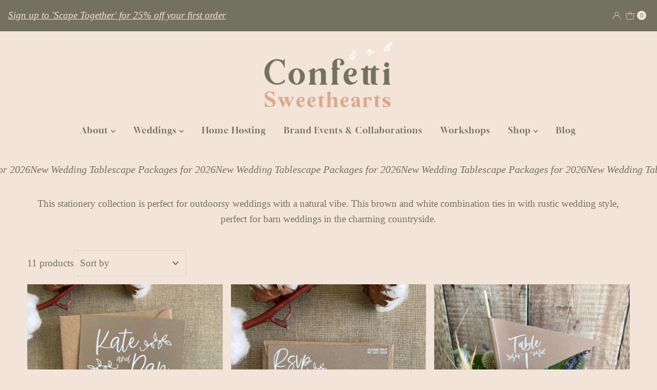

--- FILE ---
content_type: text/html; charset=utf-8
request_url: https://confettisweethearts.com/collections/rustic-charm
body_size: 38371
content:
<!DOCTYPE html>
<html lang="en" class="no-js" lang="en">
<head>
  <meta charset="utf-8" />
  <meta name="viewport" content="width=device-width, initial-scale=1">

  <!-- Establish early connection to external domains -->
  <link rel="preconnect" href="https://cdn.shopify.com" crossorigin>
  <link rel="preconnect" href="https://fonts.shopify.com" crossorigin>
  <link rel="preconnect" href="https://monorail-edge.shopifysvc.com">
  <link rel="preconnect" href="//ajax.googleapis.com" crossorigin /><!-- Preload onDomain stylesheets and script libraries -->
  <link rel="preload" href="//confettisweethearts.com/cdn/shop/t/10/assets/stylesheet.css?v=133170075421427511791726489173" as="style">
  <link rel="preload" as="font" href="" type="font/woff2" crossorigin>
  <link rel="preload" as="font" href="//confettisweethearts.com/cdn/fonts/gloock/gloock_n4.c03e09a10e0b6d6c4138a58e53df91152ca7a156.woff2" type="font/woff2" crossorigin>
  <link rel="preload" as="font" href="//confettisweethearts.com/cdn/fonts/gloock/gloock_n4.c03e09a10e0b6d6c4138a58e53df91152ca7a156.woff2" type="font/woff2" crossorigin>
  <link rel="preload" href="//confettisweethearts.com/cdn/shop/t/10/assets/eventemitter3.min.js?v=27939738353326123541726489173" as="script">
  <link rel="preload" href="//confettisweethearts.com/cdn/shop/t/10/assets/theme.js?v=52843385864325101401726489173" as="script">

  <link rel="shortcut icon" href="//confettisweethearts.com/cdn/shop/files/New_Website_is_now_live.png?crop=center&height=32&v=1647611028&width=32" type="image/png" />
  <link rel="canonical" href="https://confettisweethearts.com/collections/rustic-charm" />

  <title>Rustic Charm &ndash; Confetti Sweethearts | Table Styling | Tableware Hire | Table Decor | Event Stationery</title>
  <meta name="description" content="Rustic wedding stationery for the casual couple who are planning a relaxed wedding day. With a simple floral design on brown card with a white foil finish, it is perfect for adding a natural, elegant touch. From save the dates and invitations to the on the day details like menus, name tags and a fun welcome note it is sure to help set the scene of a fun wedding that will impress your wedding guests." />

  
<meta property="og:image" content="http://confettisweethearts.com/cdn/shop/collections/1.png?v=1642606612">
  <meta property="og:image:secure_url" content="https://confettisweethearts.com/cdn/shop/collections/1.png?v=1642606612">
  <meta property="og:image:width" content="3024">
  <meta property="og:image:height" content="3024">

<meta property="og:site_name" content="Confetti Sweethearts | Table Styling | Tableware Hire | Table Decor | Event Stationery">



  <meta name="twitter:card" content="summary">


  <meta name="twitter:site" content="@">



  

  <style data-shopify>
:root {
    --main-family: Garamond, Baskerville, Caslon, serif;
    --main-weight: 400;
    --main-style: normal;
    --nav-family: Gloock, serif;
    --nav-weight: 400;
    --nav-style: normal;
    --heading-family: Gloock, serif;
    --heading-weight: 400;
    --heading-style: normal;

    --font-size: 19px;
    --h1-size: 23px;
    --h2-size: 18px;
    --h3-size: 17px;
    --nav-size: 17px;

    --announcement-background: #73715f;
    --announcement-text: #f2e4d8;
    --header-background: #f2e4d8;
    --header-text: #73715f;
    --nav-color: #73715f;
    --nav-hover-link-color: #d9a78b;
    --nav-hover-accent-color: #f2e4d8;
    --nav-dropdown-text: #a4a698;
    --nav-dropdown-background: #f2e4d8;
    --mobile-header-background: #f2e4d8;
    --mobile-header-text: #73715f;
    --background: #f2e4d8;
    --text-color: #73715f;
    --sale-color: #e2d3d0;
    --so-color: #e2d3d0;
    --new-color: #000000;
    --dotted-color: #d5d5d5;
    --secondary-color: #f2e4d8;
    --section-heading-text: #73715f;
    --section-heading-primary: #f2e4d8;
    --section-heading-primary-hover: #f2e4d8;
    --section-heading-accent: #d9a78d;
    --banner-text: #73715f;
    --banner-caption-bg: #f2e4d8;
    --button-color: #f2e4d8;
    --button-text: #a4a698;
    --button-hover: #d9a78d;
    --secondary-button-color: #f2e4d8;
    --secondary-button-text: #d9a78b;
    --secondary-button-hover: #f2e4d8;
    --direction-color: #d9a78d;
    --direction-background: #f2e4d8;
    --direction-hover: #f2e4d8;
    --swatch-color: #000000;
    --swatch-background: #f2e4d8;
    --swatch-border: #d5d5d5;
    --swatch-selected-color: #f2e4d8;
    --swatch-selected-background: #000000;
    --swatch-selected-border: #000000;
    --footer-background: #f2e4d8;
    --footer-text: #73715f;
    --footer-icons: #73715f;

    --header-border-width: 10%;
    --header-border-weight: 3px;
    --header-border-style: solid;
    --free-shipping-bg: #d9a78d;
    --free-shipping-text: #ffffff;
    --keyboard-focus: #a4a698;
    --focus-border-style: dotted;
    --focus-border-weight: 2px;

    --error-msg-dark: #e81000;
    --error-msg-light: #ffeae8;
    --success-msg-dark: #007f5f;
    --success-msg-light: #e5fff8;

    --select-arrow-bg: url(//confettisweethearts.com/cdn/shop/t/10/assets/select-arrow.png?v=112595941721225094991726489173);
    --icon-border-color: #ffffff;
    --product-align: center;

    --color-body-text: var(--text-color);
    --color-body: var(--background);
    --color-bg: var(--background);
    --color-filter-size: 18px;

    --star-active: rgb(115, 113, 95);
    --star-inactive: rgb(255, 255, 255);

    --section-background: #f2e4d8;
    --section-overlay-color: 0, 0, 0;
    --section-overlay-opacity: 0;
    --section-button-size: 19px;;
    --desktop-section-height: ;
    --mobile-section-height: ;


  }
  @media (max-width: 740px) {
  :root {
    --font-size: calc(19px - (19px * 0.15));
    --nav-size: calc(17px - (17px * 0.15));
    --h1-size: calc(23px - (23px * 0.15));
    --h2-size: calc(18px - (18px * 0.15));
    --h3-size: calc(17px - (17px * 0.15));
    --section-button-size: calc(19px - (19px * 0.15));
  }
}
</style>


  <link rel="stylesheet" href="//confettisweethearts.com/cdn/shop/t/10/assets/stylesheet.css?v=133170075421427511791726489173" type="text/css">

  <style>
  
  @font-face {
  font-family: Gloock;
  font-weight: 400;
  font-style: normal;
  font-display: swap;
  src: url("//confettisweethearts.com/cdn/fonts/gloock/gloock_n4.c03e09a10e0b6d6c4138a58e53df91152ca7a156.woff2") format("woff2"),
       url("//confettisweethearts.com/cdn/fonts/gloock/gloock_n4.c626112c79dbb6eed784be3427064b7244d8f092.woff") format("woff");
}

  @font-face {
  font-family: Gloock;
  font-weight: 400;
  font-style: normal;
  font-display: swap;
  src: url("//confettisweethearts.com/cdn/fonts/gloock/gloock_n4.c03e09a10e0b6d6c4138a58e53df91152ca7a156.woff2") format("woff2"),
       url("//confettisweethearts.com/cdn/fonts/gloock/gloock_n4.c626112c79dbb6eed784be3427064b7244d8f092.woff") format("woff");
}

  
  
  
  </style>

  <script>window.performance && window.performance.mark && window.performance.mark('shopify.content_for_header.start');</script><meta id="shopify-digital-wallet" name="shopify-digital-wallet" content="/21901989/digital_wallets/dialog">
<meta name="shopify-checkout-api-token" content="fb67784e51c196caa1931295288acee3">
<meta id="in-context-paypal-metadata" data-shop-id="21901989" data-venmo-supported="false" data-environment="production" data-locale="en_US" data-paypal-v4="true" data-currency="GBP">
<link rel="alternate" type="application/atom+xml" title="Feed" href="/collections/rustic-charm.atom" />
<link rel="alternate" type="application/json+oembed" href="https://confettisweethearts.com/collections/rustic-charm.oembed">
<script async="async" src="/checkouts/internal/preloads.js?locale=en-GB"></script>
<link rel="preconnect" href="https://shop.app" crossorigin="anonymous">
<script async="async" src="https://shop.app/checkouts/internal/preloads.js?locale=en-GB&shop_id=21901989" crossorigin="anonymous"></script>
<script id="apple-pay-shop-capabilities" type="application/json">{"shopId":21901989,"countryCode":"GB","currencyCode":"GBP","merchantCapabilities":["supports3DS"],"merchantId":"gid:\/\/shopify\/Shop\/21901989","merchantName":"Confetti Sweethearts | Table Styling | Tableware Hire | Table Decor | Event Stationery","requiredBillingContactFields":["postalAddress","email"],"requiredShippingContactFields":["postalAddress","email"],"shippingType":"shipping","supportedNetworks":["visa","maestro","masterCard","amex","discover","elo"],"total":{"type":"pending","label":"Confetti Sweethearts | Table Styling | Tableware Hire | Table Decor | Event Stationery","amount":"1.00"},"shopifyPaymentsEnabled":true,"supportsSubscriptions":true}</script>
<script id="shopify-features" type="application/json">{"accessToken":"fb67784e51c196caa1931295288acee3","betas":["rich-media-storefront-analytics"],"domain":"confettisweethearts.com","predictiveSearch":true,"shopId":21901989,"locale":"en"}</script>
<script>var Shopify = Shopify || {};
Shopify.shop = "confetti-sweethearts.myshopify.com";
Shopify.locale = "en";
Shopify.currency = {"active":"GBP","rate":"1.0"};
Shopify.country = "GB";
Shopify.theme = {"name":"Updated copy of Mr Parker","id":132960813129,"schema_name":"Mr Parker","schema_version":"10.0.0","theme_store_id":567,"role":"main"};
Shopify.theme.handle = "null";
Shopify.theme.style = {"id":null,"handle":null};
Shopify.cdnHost = "confettisweethearts.com/cdn";
Shopify.routes = Shopify.routes || {};
Shopify.routes.root = "/";</script>
<script type="module">!function(o){(o.Shopify=o.Shopify||{}).modules=!0}(window);</script>
<script>!function(o){function n(){var o=[];function n(){o.push(Array.prototype.slice.apply(arguments))}return n.q=o,n}var t=o.Shopify=o.Shopify||{};t.loadFeatures=n(),t.autoloadFeatures=n()}(window);</script>
<script>
  window.ShopifyPay = window.ShopifyPay || {};
  window.ShopifyPay.apiHost = "shop.app\/pay";
  window.ShopifyPay.redirectState = null;
</script>
<script id="shop-js-analytics" type="application/json">{"pageType":"collection"}</script>
<script defer="defer" async type="module" src="//confettisweethearts.com/cdn/shopifycloud/shop-js/modules/v2/client.init-shop-cart-sync_CG-L-Qzi.en.esm.js"></script>
<script defer="defer" async type="module" src="//confettisweethearts.com/cdn/shopifycloud/shop-js/modules/v2/chunk.common_B8yXDTDb.esm.js"></script>
<script type="module">
  await import("//confettisweethearts.com/cdn/shopifycloud/shop-js/modules/v2/client.init-shop-cart-sync_CG-L-Qzi.en.esm.js");
await import("//confettisweethearts.com/cdn/shopifycloud/shop-js/modules/v2/chunk.common_B8yXDTDb.esm.js");

  window.Shopify.SignInWithShop?.initShopCartSync?.({"fedCMEnabled":true,"windoidEnabled":true});

</script>
<script>
  window.Shopify = window.Shopify || {};
  if (!window.Shopify.featureAssets) window.Shopify.featureAssets = {};
  window.Shopify.featureAssets['shop-js'] = {"shop-cart-sync":["modules/v2/client.shop-cart-sync_C7TtgCZT.en.esm.js","modules/v2/chunk.common_B8yXDTDb.esm.js"],"shop-button":["modules/v2/client.shop-button_aOcg-RjH.en.esm.js","modules/v2/chunk.common_B8yXDTDb.esm.js"],"init-shop-email-lookup-coordinator":["modules/v2/client.init-shop-email-lookup-coordinator_D-37GF_a.en.esm.js","modules/v2/chunk.common_B8yXDTDb.esm.js"],"init-fed-cm":["modules/v2/client.init-fed-cm_DGh7x7ZX.en.esm.js","modules/v2/chunk.common_B8yXDTDb.esm.js"],"init-windoid":["modules/v2/client.init-windoid_C5PxDKWE.en.esm.js","modules/v2/chunk.common_B8yXDTDb.esm.js"],"shop-toast-manager":["modules/v2/client.shop-toast-manager_BmSBWum3.en.esm.js","modules/v2/chunk.common_B8yXDTDb.esm.js"],"shop-cash-offers":["modules/v2/client.shop-cash-offers_DkchToOx.en.esm.js","modules/v2/chunk.common_B8yXDTDb.esm.js","modules/v2/chunk.modal_dvVUSHam.esm.js"],"init-shop-cart-sync":["modules/v2/client.init-shop-cart-sync_CG-L-Qzi.en.esm.js","modules/v2/chunk.common_B8yXDTDb.esm.js"],"avatar":["modules/v2/client.avatar_BTnouDA3.en.esm.js"],"shop-login-button":["modules/v2/client.shop-login-button_DrVPCwAQ.en.esm.js","modules/v2/chunk.common_B8yXDTDb.esm.js","modules/v2/chunk.modal_dvVUSHam.esm.js"],"pay-button":["modules/v2/client.pay-button_Cw45D1uM.en.esm.js","modules/v2/chunk.common_B8yXDTDb.esm.js"],"init-customer-accounts":["modules/v2/client.init-customer-accounts_BNYsaOzg.en.esm.js","modules/v2/client.shop-login-button_DrVPCwAQ.en.esm.js","modules/v2/chunk.common_B8yXDTDb.esm.js","modules/v2/chunk.modal_dvVUSHam.esm.js"],"checkout-modal":["modules/v2/client.checkout-modal_NoX7b1qq.en.esm.js","modules/v2/chunk.common_B8yXDTDb.esm.js","modules/v2/chunk.modal_dvVUSHam.esm.js"],"init-customer-accounts-sign-up":["modules/v2/client.init-customer-accounts-sign-up_pIEGEpjr.en.esm.js","modules/v2/client.shop-login-button_DrVPCwAQ.en.esm.js","modules/v2/chunk.common_B8yXDTDb.esm.js","modules/v2/chunk.modal_dvVUSHam.esm.js"],"init-shop-for-new-customer-accounts":["modules/v2/client.init-shop-for-new-customer-accounts_BIu2e6le.en.esm.js","modules/v2/client.shop-login-button_DrVPCwAQ.en.esm.js","modules/v2/chunk.common_B8yXDTDb.esm.js","modules/v2/chunk.modal_dvVUSHam.esm.js"],"shop-follow-button":["modules/v2/client.shop-follow-button_B6YY9G4U.en.esm.js","modules/v2/chunk.common_B8yXDTDb.esm.js","modules/v2/chunk.modal_dvVUSHam.esm.js"],"lead-capture":["modules/v2/client.lead-capture_o2hOda6W.en.esm.js","modules/v2/chunk.common_B8yXDTDb.esm.js","modules/v2/chunk.modal_dvVUSHam.esm.js"],"shop-login":["modules/v2/client.shop-login_DA8-MZ-E.en.esm.js","modules/v2/chunk.common_B8yXDTDb.esm.js","modules/v2/chunk.modal_dvVUSHam.esm.js"],"payment-terms":["modules/v2/client.payment-terms_BFsudFhJ.en.esm.js","modules/v2/chunk.common_B8yXDTDb.esm.js","modules/v2/chunk.modal_dvVUSHam.esm.js"]};
</script>
<script>(function() {
  var isLoaded = false;
  function asyncLoad() {
    if (isLoaded) return;
    isLoaded = true;
    var urls = ["https:\/\/cdn.productcustomizer.com\/storefront\/production-product-customizer-v2.js?shop=confetti-sweethearts.myshopify.com","https:\/\/cdn.sesami.co\/shopify.js?shop=confetti-sweethearts.myshopify.com"];
    for (var i = 0; i < urls.length; i++) {
      var s = document.createElement('script');
      s.type = 'text/javascript';
      s.async = true;
      s.src = urls[i];
      var x = document.getElementsByTagName('script')[0];
      x.parentNode.insertBefore(s, x);
    }
  };
  if(window.attachEvent) {
    window.attachEvent('onload', asyncLoad);
  } else {
    window.addEventListener('load', asyncLoad, false);
  }
})();</script>
<script id="__st">var __st={"a":21901989,"offset":0,"reqid":"7df97f6a-db12-4695-aca4-18ab9e3ba4e2-1768275094","pageurl":"confettisweethearts.com\/collections\/rustic-charm","u":"3d820c134f5e","p":"collection","rtyp":"collection","rid":162266251337};</script>
<script>window.ShopifyPaypalV4VisibilityTracking = true;</script>
<script id="captcha-bootstrap">!function(){'use strict';const t='contact',e='account',n='new_comment',o=[[t,t],['blogs',n],['comments',n],[t,'customer']],c=[[e,'customer_login'],[e,'guest_login'],[e,'recover_customer_password'],[e,'create_customer']],r=t=>t.map((([t,e])=>`form[action*='/${t}']:not([data-nocaptcha='true']) input[name='form_type'][value='${e}']`)).join(','),a=t=>()=>t?[...document.querySelectorAll(t)].map((t=>t.form)):[];function s(){const t=[...o],e=r(t);return a(e)}const i='password',u='form_key',d=['recaptcha-v3-token','g-recaptcha-response','h-captcha-response',i],f=()=>{try{return window.sessionStorage}catch{return}},m='__shopify_v',_=t=>t.elements[u];function p(t,e,n=!1){try{const o=window.sessionStorage,c=JSON.parse(o.getItem(e)),{data:r}=function(t){const{data:e,action:n}=t;return t[m]||n?{data:e,action:n}:{data:t,action:n}}(c);for(const[e,n]of Object.entries(r))t.elements[e]&&(t.elements[e].value=n);n&&o.removeItem(e)}catch(o){console.error('form repopulation failed',{error:o})}}const l='form_type',E='cptcha';function T(t){t.dataset[E]=!0}const w=window,h=w.document,L='Shopify',v='ce_forms',y='captcha';let A=!1;((t,e)=>{const n=(g='f06e6c50-85a8-45c8-87d0-21a2b65856fe',I='https://cdn.shopify.com/shopifycloud/storefront-forms-hcaptcha/ce_storefront_forms_captcha_hcaptcha.v1.5.2.iife.js',D={infoText:'Protected by hCaptcha',privacyText:'Privacy',termsText:'Terms'},(t,e,n)=>{const o=w[L][v],c=o.bindForm;if(c)return c(t,g,e,D).then(n);var r;o.q.push([[t,g,e,D],n]),r=I,A||(h.body.append(Object.assign(h.createElement('script'),{id:'captcha-provider',async:!0,src:r})),A=!0)});var g,I,D;w[L]=w[L]||{},w[L][v]=w[L][v]||{},w[L][v].q=[],w[L][y]=w[L][y]||{},w[L][y].protect=function(t,e){n(t,void 0,e),T(t)},Object.freeze(w[L][y]),function(t,e,n,w,h,L){const[v,y,A,g]=function(t,e,n){const i=e?o:[],u=t?c:[],d=[...i,...u],f=r(d),m=r(i),_=r(d.filter((([t,e])=>n.includes(e))));return[a(f),a(m),a(_),s()]}(w,h,L),I=t=>{const e=t.target;return e instanceof HTMLFormElement?e:e&&e.form},D=t=>v().includes(t);t.addEventListener('submit',(t=>{const e=I(t);if(!e)return;const n=D(e)&&!e.dataset.hcaptchaBound&&!e.dataset.recaptchaBound,o=_(e),c=g().includes(e)&&(!o||!o.value);(n||c)&&t.preventDefault(),c&&!n&&(function(t){try{if(!f())return;!function(t){const e=f();if(!e)return;const n=_(t);if(!n)return;const o=n.value;o&&e.removeItem(o)}(t);const e=Array.from(Array(32),(()=>Math.random().toString(36)[2])).join('');!function(t,e){_(t)||t.append(Object.assign(document.createElement('input'),{type:'hidden',name:u})),t.elements[u].value=e}(t,e),function(t,e){const n=f();if(!n)return;const o=[...t.querySelectorAll(`input[type='${i}']`)].map((({name:t})=>t)),c=[...d,...o],r={};for(const[a,s]of new FormData(t).entries())c.includes(a)||(r[a]=s);n.setItem(e,JSON.stringify({[m]:1,action:t.action,data:r}))}(t,e)}catch(e){console.error('failed to persist form',e)}}(e),e.submit())}));const S=(t,e)=>{t&&!t.dataset[E]&&(n(t,e.some((e=>e===t))),T(t))};for(const o of['focusin','change'])t.addEventListener(o,(t=>{const e=I(t);D(e)&&S(e,y())}));const B=e.get('form_key'),M=e.get(l),P=B&&M;t.addEventListener('DOMContentLoaded',(()=>{const t=y();if(P)for(const e of t)e.elements[l].value===M&&p(e,B);[...new Set([...A(),...v().filter((t=>'true'===t.dataset.shopifyCaptcha))])].forEach((e=>S(e,t)))}))}(h,new URLSearchParams(w.location.search),n,t,e,['guest_login'])})(!0,!0)}();</script>
<script integrity="sha256-4kQ18oKyAcykRKYeNunJcIwy7WH5gtpwJnB7kiuLZ1E=" data-source-attribution="shopify.loadfeatures" defer="defer" src="//confettisweethearts.com/cdn/shopifycloud/storefront/assets/storefront/load_feature-a0a9edcb.js" crossorigin="anonymous"></script>
<script crossorigin="anonymous" defer="defer" src="//confettisweethearts.com/cdn/shopifycloud/storefront/assets/shopify_pay/storefront-65b4c6d7.js?v=20250812"></script>
<script data-source-attribution="shopify.dynamic_checkout.dynamic.init">var Shopify=Shopify||{};Shopify.PaymentButton=Shopify.PaymentButton||{isStorefrontPortableWallets:!0,init:function(){window.Shopify.PaymentButton.init=function(){};var t=document.createElement("script");t.src="https://confettisweethearts.com/cdn/shopifycloud/portable-wallets/latest/portable-wallets.en.js",t.type="module",document.head.appendChild(t)}};
</script>
<script data-source-attribution="shopify.dynamic_checkout.buyer_consent">
  function portableWalletsHideBuyerConsent(e){var t=document.getElementById("shopify-buyer-consent"),n=document.getElementById("shopify-subscription-policy-button");t&&n&&(t.classList.add("hidden"),t.setAttribute("aria-hidden","true"),n.removeEventListener("click",e))}function portableWalletsShowBuyerConsent(e){var t=document.getElementById("shopify-buyer-consent"),n=document.getElementById("shopify-subscription-policy-button");t&&n&&(t.classList.remove("hidden"),t.removeAttribute("aria-hidden"),n.addEventListener("click",e))}window.Shopify?.PaymentButton&&(window.Shopify.PaymentButton.hideBuyerConsent=portableWalletsHideBuyerConsent,window.Shopify.PaymentButton.showBuyerConsent=portableWalletsShowBuyerConsent);
</script>
<script data-source-attribution="shopify.dynamic_checkout.cart.bootstrap">document.addEventListener("DOMContentLoaded",(function(){function t(){return document.querySelector("shopify-accelerated-checkout-cart, shopify-accelerated-checkout")}if(t())Shopify.PaymentButton.init();else{new MutationObserver((function(e,n){t()&&(Shopify.PaymentButton.init(),n.disconnect())})).observe(document.body,{childList:!0,subtree:!0})}}));
</script>
<link id="shopify-accelerated-checkout-styles" rel="stylesheet" media="screen" href="https://confettisweethearts.com/cdn/shopifycloud/portable-wallets/latest/accelerated-checkout-backwards-compat.css" crossorigin="anonymous">
<style id="shopify-accelerated-checkout-cart">
        #shopify-buyer-consent {
  margin-top: 1em;
  display: inline-block;
  width: 100%;
}

#shopify-buyer-consent.hidden {
  display: none;
}

#shopify-subscription-policy-button {
  background: none;
  border: none;
  padding: 0;
  text-decoration: underline;
  font-size: inherit;
  cursor: pointer;
}

#shopify-subscription-policy-button::before {
  box-shadow: none;
}

      </style>

<script>window.performance && window.performance.mark && window.performance.mark('shopify.content_for_header.end');</script>

<link href="https://monorail-edge.shopifysvc.com" rel="dns-prefetch">
<script>(function(){if ("sendBeacon" in navigator && "performance" in window) {try {var session_token_from_headers = performance.getEntriesByType('navigation')[0].serverTiming.find(x => x.name == '_s').description;} catch {var session_token_from_headers = undefined;}var session_cookie_matches = document.cookie.match(/_shopify_s=([^;]*)/);var session_token_from_cookie = session_cookie_matches && session_cookie_matches.length === 2 ? session_cookie_matches[1] : "";var session_token = session_token_from_headers || session_token_from_cookie || "";function handle_abandonment_event(e) {var entries = performance.getEntries().filter(function(entry) {return /monorail-edge.shopifysvc.com/.test(entry.name);});if (!window.abandonment_tracked && entries.length === 0) {window.abandonment_tracked = true;var currentMs = Date.now();var navigation_start = performance.timing.navigationStart;var payload = {shop_id: 21901989,url: window.location.href,navigation_start,duration: currentMs - navigation_start,session_token,page_type: "collection"};window.navigator.sendBeacon("https://monorail-edge.shopifysvc.com/v1/produce", JSON.stringify({schema_id: "online_store_buyer_site_abandonment/1.1",payload: payload,metadata: {event_created_at_ms: currentMs,event_sent_at_ms: currentMs}}));}}window.addEventListener('pagehide', handle_abandonment_event);}}());</script>
<script id="web-pixels-manager-setup">(function e(e,d,r,n,o){if(void 0===o&&(o={}),!Boolean(null===(a=null===(i=window.Shopify)||void 0===i?void 0:i.analytics)||void 0===a?void 0:a.replayQueue)){var i,a;window.Shopify=window.Shopify||{};var t=window.Shopify;t.analytics=t.analytics||{};var s=t.analytics;s.replayQueue=[],s.publish=function(e,d,r){return s.replayQueue.push([e,d,r]),!0};try{self.performance.mark("wpm:start")}catch(e){}var l=function(){var e={modern:/Edge?\/(1{2}[4-9]|1[2-9]\d|[2-9]\d{2}|\d{4,})\.\d+(\.\d+|)|Firefox\/(1{2}[4-9]|1[2-9]\d|[2-9]\d{2}|\d{4,})\.\d+(\.\d+|)|Chrom(ium|e)\/(9{2}|\d{3,})\.\d+(\.\d+|)|(Maci|X1{2}).+ Version\/(15\.\d+|(1[6-9]|[2-9]\d|\d{3,})\.\d+)([,.]\d+|)( \(\w+\)|)( Mobile\/\w+|) Safari\/|Chrome.+OPR\/(9{2}|\d{3,})\.\d+\.\d+|(CPU[ +]OS|iPhone[ +]OS|CPU[ +]iPhone|CPU IPhone OS|CPU iPad OS)[ +]+(15[._]\d+|(1[6-9]|[2-9]\d|\d{3,})[._]\d+)([._]\d+|)|Android:?[ /-](13[3-9]|1[4-9]\d|[2-9]\d{2}|\d{4,})(\.\d+|)(\.\d+|)|Android.+Firefox\/(13[5-9]|1[4-9]\d|[2-9]\d{2}|\d{4,})\.\d+(\.\d+|)|Android.+Chrom(ium|e)\/(13[3-9]|1[4-9]\d|[2-9]\d{2}|\d{4,})\.\d+(\.\d+|)|SamsungBrowser\/([2-9]\d|\d{3,})\.\d+/,legacy:/Edge?\/(1[6-9]|[2-9]\d|\d{3,})\.\d+(\.\d+|)|Firefox\/(5[4-9]|[6-9]\d|\d{3,})\.\d+(\.\d+|)|Chrom(ium|e)\/(5[1-9]|[6-9]\d|\d{3,})\.\d+(\.\d+|)([\d.]+$|.*Safari\/(?![\d.]+ Edge\/[\d.]+$))|(Maci|X1{2}).+ Version\/(10\.\d+|(1[1-9]|[2-9]\d|\d{3,})\.\d+)([,.]\d+|)( \(\w+\)|)( Mobile\/\w+|) Safari\/|Chrome.+OPR\/(3[89]|[4-9]\d|\d{3,})\.\d+\.\d+|(CPU[ +]OS|iPhone[ +]OS|CPU[ +]iPhone|CPU IPhone OS|CPU iPad OS)[ +]+(10[._]\d+|(1[1-9]|[2-9]\d|\d{3,})[._]\d+)([._]\d+|)|Android:?[ /-](13[3-9]|1[4-9]\d|[2-9]\d{2}|\d{4,})(\.\d+|)(\.\d+|)|Mobile Safari.+OPR\/([89]\d|\d{3,})\.\d+\.\d+|Android.+Firefox\/(13[5-9]|1[4-9]\d|[2-9]\d{2}|\d{4,})\.\d+(\.\d+|)|Android.+Chrom(ium|e)\/(13[3-9]|1[4-9]\d|[2-9]\d{2}|\d{4,})\.\d+(\.\d+|)|Android.+(UC? ?Browser|UCWEB|U3)[ /]?(15\.([5-9]|\d{2,})|(1[6-9]|[2-9]\d|\d{3,})\.\d+)\.\d+|SamsungBrowser\/(5\.\d+|([6-9]|\d{2,})\.\d+)|Android.+MQ{2}Browser\/(14(\.(9|\d{2,})|)|(1[5-9]|[2-9]\d|\d{3,})(\.\d+|))(\.\d+|)|K[Aa][Ii]OS\/(3\.\d+|([4-9]|\d{2,})\.\d+)(\.\d+|)/},d=e.modern,r=e.legacy,n=navigator.userAgent;return n.match(d)?"modern":n.match(r)?"legacy":"unknown"}(),u="modern"===l?"modern":"legacy",c=(null!=n?n:{modern:"",legacy:""})[u],f=function(e){return[e.baseUrl,"/wpm","/b",e.hashVersion,"modern"===e.buildTarget?"m":"l",".js"].join("")}({baseUrl:d,hashVersion:r,buildTarget:u}),m=function(e){var d=e.version,r=e.bundleTarget,n=e.surface,o=e.pageUrl,i=e.monorailEndpoint;return{emit:function(e){var a=e.status,t=e.errorMsg,s=(new Date).getTime(),l=JSON.stringify({metadata:{event_sent_at_ms:s},events:[{schema_id:"web_pixels_manager_load/3.1",payload:{version:d,bundle_target:r,page_url:o,status:a,surface:n,error_msg:t},metadata:{event_created_at_ms:s}}]});if(!i)return console&&console.warn&&console.warn("[Web Pixels Manager] No Monorail endpoint provided, skipping logging."),!1;try{return self.navigator.sendBeacon.bind(self.navigator)(i,l)}catch(e){}var u=new XMLHttpRequest;try{return u.open("POST",i,!0),u.setRequestHeader("Content-Type","text/plain"),u.send(l),!0}catch(e){return console&&console.warn&&console.warn("[Web Pixels Manager] Got an unhandled error while logging to Monorail."),!1}}}}({version:r,bundleTarget:l,surface:e.surface,pageUrl:self.location.href,monorailEndpoint:e.monorailEndpoint});try{o.browserTarget=l,function(e){var d=e.src,r=e.async,n=void 0===r||r,o=e.onload,i=e.onerror,a=e.sri,t=e.scriptDataAttributes,s=void 0===t?{}:t,l=document.createElement("script"),u=document.querySelector("head"),c=document.querySelector("body");if(l.async=n,l.src=d,a&&(l.integrity=a,l.crossOrigin="anonymous"),s)for(var f in s)if(Object.prototype.hasOwnProperty.call(s,f))try{l.dataset[f]=s[f]}catch(e){}if(o&&l.addEventListener("load",o),i&&l.addEventListener("error",i),u)u.appendChild(l);else{if(!c)throw new Error("Did not find a head or body element to append the script");c.appendChild(l)}}({src:f,async:!0,onload:function(){if(!function(){var e,d;return Boolean(null===(d=null===(e=window.Shopify)||void 0===e?void 0:e.analytics)||void 0===d?void 0:d.initialized)}()){var d=window.webPixelsManager.init(e)||void 0;if(d){var r=window.Shopify.analytics;r.replayQueue.forEach((function(e){var r=e[0],n=e[1],o=e[2];d.publishCustomEvent(r,n,o)})),r.replayQueue=[],r.publish=d.publishCustomEvent,r.visitor=d.visitor,r.initialized=!0}}},onerror:function(){return m.emit({status:"failed",errorMsg:"".concat(f," has failed to load")})},sri:function(e){var d=/^sha384-[A-Za-z0-9+/=]+$/;return"string"==typeof e&&d.test(e)}(c)?c:"",scriptDataAttributes:o}),m.emit({status:"loading"})}catch(e){m.emit({status:"failed",errorMsg:(null==e?void 0:e.message)||"Unknown error"})}}})({shopId: 21901989,storefrontBaseUrl: "https://confettisweethearts.com",extensionsBaseUrl: "https://extensions.shopifycdn.com/cdn/shopifycloud/web-pixels-manager",monorailEndpoint: "https://monorail-edge.shopifysvc.com/unstable/produce_batch",surface: "storefront-renderer",enabledBetaFlags: ["2dca8a86","a0d5f9d2"],webPixelsConfigList: [{"id":"323453001","configuration":"{\"config\":\"{\\\"pixel_id\\\":\\\"G-S36P72027X\\\",\\\"gtag_events\\\":[{\\\"type\\\":\\\"purchase\\\",\\\"action_label\\\":\\\"G-S36P72027X\\\"},{\\\"type\\\":\\\"page_view\\\",\\\"action_label\\\":\\\"G-S36P72027X\\\"},{\\\"type\\\":\\\"view_item\\\",\\\"action_label\\\":\\\"G-S36P72027X\\\"},{\\\"type\\\":\\\"search\\\",\\\"action_label\\\":\\\"G-S36P72027X\\\"},{\\\"type\\\":\\\"add_to_cart\\\",\\\"action_label\\\":\\\"G-S36P72027X\\\"},{\\\"type\\\":\\\"begin_checkout\\\",\\\"action_label\\\":\\\"G-S36P72027X\\\"},{\\\"type\\\":\\\"add_payment_info\\\",\\\"action_label\\\":\\\"G-S36P72027X\\\"}],\\\"enable_monitoring_mode\\\":false}\"}","eventPayloadVersion":"v1","runtimeContext":"OPEN","scriptVersion":"b2a88bafab3e21179ed38636efcd8a93","type":"APP","apiClientId":1780363,"privacyPurposes":[],"dataSharingAdjustments":{"protectedCustomerApprovalScopes":["read_customer_address","read_customer_email","read_customer_name","read_customer_personal_data","read_customer_phone"]}},{"id":"shopify-app-pixel","configuration":"{}","eventPayloadVersion":"v1","runtimeContext":"STRICT","scriptVersion":"0450","apiClientId":"shopify-pixel","type":"APP","privacyPurposes":["ANALYTICS","MARKETING"]},{"id":"shopify-custom-pixel","eventPayloadVersion":"v1","runtimeContext":"LAX","scriptVersion":"0450","apiClientId":"shopify-pixel","type":"CUSTOM","privacyPurposes":["ANALYTICS","MARKETING"]}],isMerchantRequest: false,initData: {"shop":{"name":"Confetti Sweethearts | Table Styling | Tableware Hire | Table Decor | Event Stationery","paymentSettings":{"currencyCode":"GBP"},"myshopifyDomain":"confetti-sweethearts.myshopify.com","countryCode":"GB","storefrontUrl":"https:\/\/confettisweethearts.com"},"customer":null,"cart":null,"checkout":null,"productVariants":[],"purchasingCompany":null},},"https://confettisweethearts.com/cdn","7cecd0b6w90c54c6cpe92089d5m57a67346",{"modern":"","legacy":""},{"shopId":"21901989","storefrontBaseUrl":"https:\/\/confettisweethearts.com","extensionBaseUrl":"https:\/\/extensions.shopifycdn.com\/cdn\/shopifycloud\/web-pixels-manager","surface":"storefront-renderer","enabledBetaFlags":"[\"2dca8a86\", \"a0d5f9d2\"]","isMerchantRequest":"false","hashVersion":"7cecd0b6w90c54c6cpe92089d5m57a67346","publish":"custom","events":"[[\"page_viewed\",{}],[\"collection_viewed\",{\"collection\":{\"id\":\"162266251337\",\"title\":\"Rustic Charm\",\"productVariants\":[{\"price\":{\"amount\":2.25,\"currencyCode\":\"GBP\"},\"product\":{\"title\":\"Rustic Charm Wedding Invitation\",\"vendor\":\"Confetti Sweethearts\",\"id\":\"6535657783369\",\"untranslatedTitle\":\"Rustic Charm Wedding Invitation\",\"url\":\"\/products\/rustic-charm-wedding-invitation\",\"type\":\"Wedding Invitation\"},\"id\":\"39246958461001\",\"image\":{\"src\":\"\/\/confettisweethearts.com\/cdn\/shop\/products\/IMG_8351.jpg?v=1643289791\"},\"sku\":\"\",\"title\":\"x1 Sample\",\"untranslatedTitle\":\"x1 Sample\"},{\"price\":{\"amount\":1.5,\"currencyCode\":\"GBP\"},\"product\":{\"title\":\"Rustic Charm Wedding RSVP card\",\"vendor\":\"Confetti Sweethearts\",\"id\":\"6535500693577\",\"untranslatedTitle\":\"Rustic Charm Wedding RSVP card\",\"url\":\"\/products\/rustic-charm-wedding-rsvp-card\",\"type\":\"rsvp card\"},\"id\":\"39246971830345\",\"image\":{\"src\":\"\/\/confettisweethearts.com\/cdn\/shop\/products\/IMG_8360.jpg?v=1643290705\"},\"sku\":\"\",\"title\":\"x1 Sample\",\"untranslatedTitle\":\"x1 Sample\"},{\"price\":{\"amount\":2.5,\"currencyCode\":\"GBP\"},\"product\":{\"title\":\"Rustic Charm Table Number Flags\",\"vendor\":\"Confetti Sweethearts\",\"id\":\"6535501709385\",\"untranslatedTitle\":\"Rustic Charm Table Number Flags\",\"url\":\"\/products\/rustic-charm-table-number-flags\",\"type\":\"Table Numbers\"},\"id\":\"39246388232265\",\"image\":{\"src\":\"\/\/confettisweethearts.com\/cdn\/shop\/products\/IMG_8423.jpg?v=1706097050\"},\"sku\":null,\"title\":\"x1 Sample\",\"untranslatedTitle\":\"x1 Sample\"},{\"price\":{\"amount\":1.0,\"currencyCode\":\"GBP\"},\"product\":{\"title\":\"Rustic Charm Wedding Drink Straws\",\"vendor\":\"Confetti Sweethearts\",\"id\":\"6557992714313\",\"untranslatedTitle\":\"Rustic Charm Wedding Drink Straws\",\"url\":\"\/products\/rustic-charm-wedding-drink-straws\",\"type\":\"straw flags\"},\"id\":\"39664061284425\",\"image\":{\"src\":\"\/\/confettisweethearts.com\/cdn\/shop\/products\/IMG_8386.jpg?v=1643290379\"},\"sku\":\"\",\"title\":\"x1\",\"untranslatedTitle\":\"x1\"},{\"price\":{\"amount\":2.25,\"currencyCode\":\"GBP\"},\"product\":{\"title\":\"Rustic Charm Wedding Menu\",\"vendor\":\"Confetti Sweethearts\",\"id\":\"6535494991945\",\"untranslatedTitle\":\"Rustic Charm Wedding Menu\",\"url\":\"\/products\/rustic-charm-wedding-menu\",\"type\":\"Menu\"},\"id\":\"39246951481417\",\"image\":{\"src\":\"\/\/confettisweethearts.com\/cdn\/shop\/products\/IMG_8373.jpg?v=1643289394\"},\"sku\":\"\",\"title\":\"x1 Sample\",\"untranslatedTitle\":\"x1 Sample\"},{\"price\":{\"amount\":2.0,\"currencyCode\":\"GBP\"},\"product\":{\"title\":\"Rustic Charm Table Number Luggage Tag\",\"vendor\":\"Confetti Sweethearts\",\"id\":\"6535494271049\",\"untranslatedTitle\":\"Rustic Charm Table Number Luggage Tag\",\"url\":\"\/products\/rustic-charm-table-number-luggage-tag\",\"type\":\"Table Numbers\"},\"id\":\"39246360182857\",\"image\":{\"src\":\"\/\/confettisweethearts.com\/cdn\/shop\/products\/IMG_8405.jpg?v=1643292213\"},\"sku\":\"\",\"title\":\"x1 Sample\",\"untranslatedTitle\":\"x1 Sample\"},{\"price\":{\"amount\":10.5,\"currencyCode\":\"GBP\"},\"product\":{\"title\":\"Rustic Charm Table Plan Tags | Headers\",\"vendor\":\"Confetti Sweethearts\",\"id\":\"6535502463049\",\"untranslatedTitle\":\"Rustic Charm Table Plan Tags | Headers\",\"url\":\"\/products\/rustic-charm-table-plan-tags-headers\",\"type\":\"Table Plan\"},\"id\":\"39246983757897\",\"image\":{\"src\":\"\/\/confettisweethearts.com\/cdn\/shop\/products\/IMG_8390.jpg?v=1643290442\"},\"sku\":\"\",\"title\":\"Please find your seat Header\",\"untranslatedTitle\":\"Please find your seat Header\"},{\"price\":{\"amount\":2.05,\"currencyCode\":\"GBP\"},\"product\":{\"title\":\"Rustic Charm Wedding Details Card\",\"vendor\":\"Confetti Sweethearts\",\"id\":\"6535499022409\",\"untranslatedTitle\":\"Rustic Charm Wedding Details Card\",\"url\":\"\/products\/rustic-charm-wedding-details-card\",\"type\":\"details card\"},\"id\":\"39246967242825\",\"image\":{\"src\":\"\/\/confettisweethearts.com\/cdn\/shop\/products\/IMG_8363.jpg?v=1643289905\"},\"sku\":\"\",\"title\":\"x1 Sample\",\"untranslatedTitle\":\"x1 Sample\"},{\"price\":{\"amount\":6.8,\"currencyCode\":\"GBP\"},\"product\":{\"title\":\"Rustic Charm Wedding Invitation Set\",\"vendor\":\"Confetti Sweethearts\",\"id\":\"6535501643849\",\"untranslatedTitle\":\"Rustic Charm Wedding Invitation Set\",\"url\":\"\/products\/rustic-charm-wedding-invitation-set\",\"type\":\"wedding invitation\"},\"id\":\"39246989754441\",\"image\":{\"src\":\"\/\/confettisweethearts.com\/cdn\/shop\/products\/IMG_8345.jpg?v=1643290899\"},\"sku\":\"\",\"title\":\"x1 Sample Set\",\"untranslatedTitle\":\"x1 Sample Set\"},{\"price\":{\"amount\":1.0,\"currencyCode\":\"GBP\"},\"product\":{\"title\":\"Rustic Charm Name Tag\",\"vendor\":\"Confetti Sweethearts\",\"id\":\"6535498661961\",\"untranslatedTitle\":\"Rustic Charm Name Tag\",\"url\":\"\/products\/rustic-charm-name-tag\",\"type\":\"name tags\"},\"id\":\"39246938603593\",\"image\":{\"src\":\"\/\/confettisweethearts.com\/cdn\/shop\/products\/NewWebsiteisnowlive.png?v=1648052183\"},\"sku\":\"\",\"title\":\"x1 Sample\",\"untranslatedTitle\":\"x1 Sample\"},{\"price\":{\"amount\":2.05,\"currencyCode\":\"GBP\"},\"product\":{\"title\":\"Rustic Charm Save the Date Calendar Tag\",\"vendor\":\"Confetti Sweethearts\",\"id\":\"4624980738121\",\"untranslatedTitle\":\"Rustic Charm Save the Date Calendar Tag\",\"url\":\"\/products\/rustic-charm-save-the-date-calendar-tag\",\"type\":\"Save the Date\"},\"id\":\"31958352068681\",\"image\":{\"src\":\"\/\/confettisweethearts.com\/cdn\/shop\/products\/IMG_8366.jpg?v=1643290010\"},\"sku\":\"\",\"title\":\"x1 Sample\",\"untranslatedTitle\":\"x1 Sample\"}]}}]]"});</script><script>
  window.ShopifyAnalytics = window.ShopifyAnalytics || {};
  window.ShopifyAnalytics.meta = window.ShopifyAnalytics.meta || {};
  window.ShopifyAnalytics.meta.currency = 'GBP';
  var meta = {"products":[{"id":6535657783369,"gid":"gid:\/\/shopify\/Product\/6535657783369","vendor":"Confetti Sweethearts","type":"Wedding Invitation","handle":"rustic-charm-wedding-invitation","variants":[{"id":39246958461001,"price":225,"name":"Rustic Charm Wedding Invitation - x1 Sample","public_title":"x1 Sample","sku":""},{"id":39246958493769,"price":1125,"name":"Rustic Charm Wedding Invitation - x5","public_title":"x5","sku":""},{"id":39246958526537,"price":2250,"name":"Rustic Charm Wedding Invitation - x10","public_title":"x10","sku":""},{"id":39246958559305,"price":3375,"name":"Rustic Charm Wedding Invitation - x15","public_title":"x15","sku":""},{"id":39246958592073,"price":4500,"name":"Rustic Charm Wedding Invitation - x20","public_title":"x20","sku":""},{"id":39246958624841,"price":5625,"name":"Rustic Charm Wedding Invitation - x25","public_title":"x25","sku":""},{"id":39246958657609,"price":6750,"name":"Rustic Charm Wedding Invitation - x30","public_title":"x30","sku":""},{"id":39246958690377,"price":8750,"name":"Rustic Charm Wedding Invitation - x35","public_title":"x35","sku":""},{"id":39246958723145,"price":9000,"name":"Rustic Charm Wedding Invitation - x40","public_title":"x40","sku":""},{"id":39246958755913,"price":10125,"name":"Rustic Charm Wedding Invitation - x45","public_title":"x45","sku":""},{"id":39246958788681,"price":11250,"name":"Rustic Charm Wedding Invitation - x50","public_title":"x50","sku":""},{"id":39246958821449,"price":12375,"name":"Rustic Charm Wedding Invitation - x55","public_title":"x55","sku":""},{"id":39246958854217,"price":13500,"name":"Rustic Charm Wedding Invitation - x60","public_title":"x60","sku":""},{"id":39246958886985,"price":14625,"name":"Rustic Charm Wedding Invitation - x65","public_title":"x65","sku":""},{"id":39246958919753,"price":15750,"name":"Rustic Charm Wedding Invitation - x70","public_title":"x70","sku":""},{"id":39246958952521,"price":16875,"name":"Rustic Charm Wedding Invitation - x75","public_title":"x75","sku":""},{"id":39246958985289,"price":18000,"name":"Rustic Charm Wedding Invitation - x80","public_title":"x80","sku":""},{"id":39246960001097,"price":19125,"name":"Rustic Charm Wedding Invitation - 85","public_title":"85","sku":""},{"id":39246959018057,"price":20250,"name":"Rustic Charm Wedding Invitation - x90","public_title":"x90","sku":""},{"id":39246959050825,"price":21375,"name":"Rustic Charm Wedding Invitation - x95","public_title":"x95","sku":""},{"id":39246959083593,"price":22500,"name":"Rustic Charm Wedding Invitation - x100","public_title":"x100","sku":""}],"remote":false},{"id":6535500693577,"gid":"gid:\/\/shopify\/Product\/6535500693577","vendor":"Confetti Sweethearts","type":"rsvp card","handle":"rustic-charm-wedding-rsvp-card","variants":[{"id":39246971830345,"price":150,"name":"Rustic Charm Wedding RSVP card - x1 Sample","public_title":"x1 Sample","sku":""},{"id":39246971863113,"price":750,"name":"Rustic Charm Wedding RSVP card - x5","public_title":"x5","sku":""},{"id":39246971895881,"price":1500,"name":"Rustic Charm Wedding RSVP card - x10","public_title":"x10","sku":""},{"id":39246971928649,"price":2250,"name":"Rustic Charm Wedding RSVP card - x15","public_title":"x15","sku":""},{"id":39246971961417,"price":3000,"name":"Rustic Charm Wedding RSVP card - x20","public_title":"x20","sku":""},{"id":39246971994185,"price":3750,"name":"Rustic Charm Wedding RSVP card - x25","public_title":"x25","sku":""},{"id":39246972026953,"price":4500,"name":"Rustic Charm Wedding RSVP card - x30","public_title":"x30","sku":""},{"id":39246972059721,"price":5250,"name":"Rustic Charm Wedding RSVP card - x35","public_title":"x35","sku":""},{"id":39246972092489,"price":6000,"name":"Rustic Charm Wedding RSVP card - x40","public_title":"x40","sku":""},{"id":39246972125257,"price":6750,"name":"Rustic Charm Wedding RSVP card - x45","public_title":"x45","sku":""},{"id":39246972158025,"price":7500,"name":"Rustic Charm Wedding RSVP card - x50","public_title":"x50","sku":""},{"id":39246972190793,"price":8250,"name":"Rustic Charm Wedding RSVP card - x55","public_title":"x55","sku":""},{"id":39246972223561,"price":9000,"name":"Rustic Charm Wedding RSVP card - x60","public_title":"x60","sku":""},{"id":39246972256329,"price":9750,"name":"Rustic Charm Wedding RSVP card - x65","public_title":"x65","sku":""},{"id":39246972289097,"price":10500,"name":"Rustic Charm Wedding RSVP card - x70","public_title":"x70","sku":""},{"id":39246972321865,"price":11250,"name":"Rustic Charm Wedding RSVP card - x75","public_title":"x75","sku":""},{"id":39246972354633,"price":12000,"name":"Rustic Charm Wedding RSVP card - x80","public_title":"x80","sku":""},{"id":39246972387401,"price":12750,"name":"Rustic Charm Wedding RSVP card - x85","public_title":"x85","sku":""},{"id":39246972420169,"price":13500,"name":"Rustic Charm Wedding RSVP card - x90","public_title":"x90","sku":""},{"id":39246972452937,"price":14250,"name":"Rustic Charm Wedding RSVP card - x95","public_title":"x95","sku":""},{"id":39246972485705,"price":15000,"name":"Rustic Charm Wedding RSVP card - x100","public_title":"x100","sku":""}],"remote":false},{"id":6535501709385,"gid":"gid:\/\/shopify\/Product\/6535501709385","vendor":"Confetti Sweethearts","type":"Table Numbers","handle":"rustic-charm-table-number-flags","variants":[{"id":39246388232265,"price":250,"name":"Rustic Charm Table Number Flags - x1 Sample","public_title":"x1 Sample","sku":null},{"id":39246388265033,"price":500,"name":"Rustic Charm Table Number Flags - 1-2","public_title":"1-2","sku":null},{"id":39246388297801,"price":750,"name":"Rustic Charm Table Number Flags - 1-3","public_title":"1-3","sku":null},{"id":39246388330569,"price":1000,"name":"Rustic Charm Table Number Flags - 1-4","public_title":"1-4","sku":null},{"id":39246388363337,"price":1250,"name":"Rustic Charm Table Number Flags - 1-5","public_title":"1-5","sku":null},{"id":39246388396105,"price":1500,"name":"Rustic Charm Table Number Flags - 1-6","public_title":"1-6","sku":null},{"id":39246388428873,"price":1750,"name":"Rustic Charm Table Number Flags - 1-7","public_title":"1-7","sku":null},{"id":39246388461641,"price":2000,"name":"Rustic Charm Table Number Flags - 1-8","public_title":"1-8","sku":null},{"id":39246388494409,"price":2250,"name":"Rustic Charm Table Number Flags - 1-9","public_title":"1-9","sku":null},{"id":39246388527177,"price":2500,"name":"Rustic Charm Table Number Flags - 1-10","public_title":"1-10","sku":null},{"id":39246388559945,"price":2750,"name":"Rustic Charm Table Number Flags - 1-11","public_title":"1-11","sku":null},{"id":39246388592713,"price":3000,"name":"Rustic Charm Table Number Flags - 1-12","public_title":"1-12","sku":null},{"id":39246388625481,"price":3250,"name":"Rustic Charm Table Number Flags - 1-13","public_title":"1-13","sku":null},{"id":39246388658249,"price":3500,"name":"Rustic Charm Table Number Flags - 1-14","public_title":"1-14","sku":null},{"id":39246388691017,"price":3750,"name":"Rustic Charm Table Number Flags - 1-15","public_title":"1-15","sku":null},{"id":39246388723785,"price":4000,"name":"Rustic Charm Table Number Flags - 1-16","public_title":"1-16","sku":null},{"id":39246388756553,"price":4250,"name":"Rustic Charm Table Number Flags - 1-17","public_title":"1-17","sku":null},{"id":39246388789321,"price":4500,"name":"Rustic Charm Table Number Flags - 1-18","public_title":"1-18","sku":null},{"id":39246388822089,"price":4750,"name":"Rustic Charm Table Number Flags - 1-19","public_title":"1-19","sku":null},{"id":39246388854857,"price":5000,"name":"Rustic Charm Table Number Flags - 1-20","public_title":"1-20","sku":null}],"remote":false},{"id":6557992714313,"gid":"gid:\/\/shopify\/Product\/6557992714313","vendor":"Confetti Sweethearts","type":"straw flags","handle":"rustic-charm-wedding-drink-straws","variants":[{"id":39664061284425,"price":100,"name":"Rustic Charm Wedding Drink Straws - x1","public_title":"x1","sku":""},{"id":39276980961353,"price":500,"name":"Rustic Charm Wedding Drink Straws - x5","public_title":"x5","sku":""},{"id":39276980994121,"price":600,"name":"Rustic Charm Wedding Drink Straws - x6","public_title":"x6","sku":""},{"id":39276981026889,"price":700,"name":"Rustic Charm Wedding Drink Straws - x7","public_title":"x7","sku":""},{"id":39276981059657,"price":800,"name":"Rustic Charm Wedding Drink Straws - x8","public_title":"x8","sku":""},{"id":39276981092425,"price":900,"name":"Rustic Charm Wedding Drink Straws - x9","public_title":"x9","sku":""},{"id":39276981125193,"price":1000,"name":"Rustic Charm Wedding Drink Straws - x10","public_title":"x10","sku":""},{"id":39276981157961,"price":1100,"name":"Rustic Charm Wedding Drink Straws - x11","public_title":"x11","sku":""},{"id":39276981190729,"price":1200,"name":"Rustic Charm Wedding Drink Straws - x12","public_title":"x12","sku":""},{"id":39276981223497,"price":1300,"name":"Rustic Charm Wedding Drink Straws - x13","public_title":"x13","sku":""},{"id":39276981256265,"price":1400,"name":"Rustic Charm Wedding Drink Straws - x14","public_title":"x14","sku":""},{"id":39276981289033,"price":1500,"name":"Rustic Charm Wedding Drink Straws - x15","public_title":"x15","sku":""},{"id":39276981321801,"price":1600,"name":"Rustic Charm Wedding Drink Straws - x16","public_title":"x16","sku":""},{"id":39276981354569,"price":1700,"name":"Rustic Charm Wedding Drink Straws - x17","public_title":"x17","sku":""},{"id":39276981387337,"price":1800,"name":"Rustic Charm Wedding Drink Straws - x18","public_title":"x18","sku":""},{"id":39276981420105,"price":1900,"name":"Rustic Charm Wedding Drink Straws - x19","public_title":"x19","sku":""},{"id":39276981452873,"price":2000,"name":"Rustic Charm Wedding Drink Straws - x20","public_title":"x20","sku":""},{"id":39276981485641,"price":2100,"name":"Rustic Charm Wedding Drink Straws - x21","public_title":"x21","sku":""},{"id":39276981518409,"price":2200,"name":"Rustic Charm Wedding Drink Straws - x22","public_title":"x22","sku":""},{"id":39276981551177,"price":2300,"name":"Rustic Charm Wedding Drink Straws - x23","public_title":"x23","sku":""},{"id":39276981583945,"price":2400,"name":"Rustic Charm Wedding Drink Straws - x24","public_title":"x24","sku":""},{"id":39276981616713,"price":2500,"name":"Rustic Charm Wedding Drink Straws - x25","public_title":"x25","sku":""},{"id":39276981649481,"price":2600,"name":"Rustic Charm Wedding Drink Straws - x26","public_title":"x26","sku":""},{"id":39276981682249,"price":2700,"name":"Rustic Charm Wedding Drink Straws - x27","public_title":"x27","sku":""},{"id":39276981715017,"price":2800,"name":"Rustic Charm Wedding Drink Straws - x28","public_title":"x28","sku":""},{"id":39276981747785,"price":2900,"name":"Rustic Charm Wedding Drink Straws - x29","public_title":"x29","sku":""},{"id":39276981780553,"price":3000,"name":"Rustic Charm Wedding Drink Straws - x30","public_title":"x30","sku":""},{"id":39276981813321,"price":3100,"name":"Rustic Charm Wedding Drink Straws - x31","public_title":"x31","sku":""},{"id":39276981846089,"price":3200,"name":"Rustic Charm Wedding Drink Straws - x32","public_title":"x32","sku":""},{"id":39276981878857,"price":3300,"name":"Rustic Charm Wedding Drink Straws - x33","public_title":"x33","sku":""},{"id":39276981911625,"price":3400,"name":"Rustic Charm Wedding Drink Straws - x34","public_title":"x34","sku":""},{"id":39276981944393,"price":3500,"name":"Rustic Charm Wedding Drink Straws - x35","public_title":"x35","sku":""},{"id":39276981977161,"price":3600,"name":"Rustic Charm Wedding Drink Straws - x36","public_title":"x36","sku":""},{"id":39276982009929,"price":3700,"name":"Rustic Charm Wedding Drink Straws - x37","public_title":"x37","sku":""},{"id":39276982042697,"price":3800,"name":"Rustic Charm Wedding Drink Straws - x38","public_title":"x38","sku":""},{"id":39276982075465,"price":3900,"name":"Rustic Charm Wedding Drink Straws - x39","public_title":"x39","sku":""},{"id":39276982108233,"price":4000,"name":"Rustic Charm Wedding Drink Straws - x40","public_title":"x40","sku":""},{"id":39276982141001,"price":4100,"name":"Rustic Charm Wedding Drink Straws - x41","public_title":"x41","sku":""},{"id":39276982173769,"price":4200,"name":"Rustic Charm Wedding Drink Straws - x42","public_title":"x42","sku":""},{"id":39276982206537,"price":4300,"name":"Rustic Charm Wedding Drink Straws - x43","public_title":"x43","sku":""},{"id":39276982239305,"price":4400,"name":"Rustic Charm Wedding Drink Straws - x44","public_title":"x44","sku":""},{"id":39276982272073,"price":4500,"name":"Rustic Charm Wedding Drink Straws - x45","public_title":"x45","sku":""},{"id":39276982304841,"price":4600,"name":"Rustic Charm Wedding Drink Straws - x46","public_title":"x46","sku":""},{"id":39276982337609,"price":4700,"name":"Rustic Charm Wedding Drink Straws - x47","public_title":"x47","sku":""},{"id":39276982370377,"price":4800,"name":"Rustic Charm Wedding Drink Straws - x48","public_title":"x48","sku":""},{"id":39276982403145,"price":4900,"name":"Rustic Charm Wedding Drink Straws - x49","public_title":"x49","sku":""},{"id":39276982435913,"price":5000,"name":"Rustic Charm Wedding Drink Straws - x50","public_title":"x50","sku":""}],"remote":false},{"id":6535494991945,"gid":"gid:\/\/shopify\/Product\/6535494991945","vendor":"Confetti Sweethearts","type":"Menu","handle":"rustic-charm-wedding-menu","variants":[{"id":39246951481417,"price":225,"name":"Rustic Charm Wedding Menu - x1 Sample","public_title":"x1 Sample","sku":""},{"id":39246951514185,"price":450,"name":"Rustic Charm Wedding Menu - x5","public_title":"x5","sku":""},{"id":39246951546953,"price":2250,"name":"Rustic Charm Wedding Menu - x10","public_title":"x10","sku":""},{"id":39246951579721,"price":3375,"name":"Rustic Charm Wedding Menu - x15","public_title":"x15","sku":""},{"id":39246951612489,"price":4500,"name":"Rustic Charm Wedding Menu - x20","public_title":"x20","sku":""},{"id":39246951645257,"price":5625,"name":"Rustic Charm Wedding Menu - x25","public_title":"x25","sku":""},{"id":39246951678025,"price":6750,"name":"Rustic Charm Wedding Menu - x30","public_title":"x30","sku":""},{"id":39246951710793,"price":8750,"name":"Rustic Charm Wedding Menu - x35","public_title":"x35","sku":""},{"id":39246951743561,"price":9000,"name":"Rustic Charm Wedding Menu - x40","public_title":"x40","sku":""},{"id":39246951776329,"price":10125,"name":"Rustic Charm Wedding Menu - x45","public_title":"x45","sku":""},{"id":39246951809097,"price":11250,"name":"Rustic Charm Wedding Menu - x50","public_title":"x50","sku":""},{"id":39246951841865,"price":12375,"name":"Rustic Charm Wedding Menu - x55","public_title":"x55","sku":""},{"id":39246951874633,"price":13500,"name":"Rustic Charm Wedding Menu - x60","public_title":"x60","sku":""},{"id":39246951907401,"price":14625,"name":"Rustic Charm Wedding Menu - x65","public_title":"x65","sku":""},{"id":39246951940169,"price":15750,"name":"Rustic Charm Wedding Menu - x70","public_title":"x70","sku":""},{"id":39246951972937,"price":16875,"name":"Rustic Charm Wedding Menu - x75","public_title":"x75","sku":""},{"id":39246952005705,"price":18000,"name":"Rustic Charm Wedding Menu - x80","public_title":"x80","sku":""},{"id":39246952038473,"price":19125,"name":"Rustic Charm Wedding Menu - x85","public_title":"x85","sku":""},{"id":39246952071241,"price":20250,"name":"Rustic Charm Wedding Menu - x90","public_title":"x90","sku":""},{"id":39246952104009,"price":21375,"name":"Rustic Charm Wedding Menu - x95","public_title":"x95","sku":""},{"id":39246952136777,"price":22500,"name":"Rustic Charm Wedding Menu - x100","public_title":"x100","sku":""}],"remote":false},{"id":6535494271049,"gid":"gid:\/\/shopify\/Product\/6535494271049","vendor":"Confetti Sweethearts","type":"Table Numbers","handle":"rustic-charm-table-number-luggage-tag","variants":[{"id":39246360182857,"price":200,"name":"Rustic Charm Table Number Luggage Tag - x1 Sample","public_title":"x1 Sample","sku":""},{"id":39246360215625,"price":400,"name":"Rustic Charm Table Number Luggage Tag - 1-2","public_title":"1-2","sku":""},{"id":39246360248393,"price":600,"name":"Rustic Charm Table Number Luggage Tag - 1-3","public_title":"1-3","sku":""},{"id":39246360281161,"price":800,"name":"Rustic Charm Table Number Luggage Tag - 1-4","public_title":"1-4","sku":""},{"id":39246360313929,"price":1000,"name":"Rustic Charm Table Number Luggage Tag - 1-5","public_title":"1-5","sku":""},{"id":39246360346697,"price":1200,"name":"Rustic Charm Table Number Luggage Tag - 1-6","public_title":"1-6","sku":""},{"id":39246360379465,"price":1400,"name":"Rustic Charm Table Number Luggage Tag - 1-7","public_title":"1-7","sku":""},{"id":39246360412233,"price":1600,"name":"Rustic Charm Table Number Luggage Tag - 1-8","public_title":"1-8","sku":""},{"id":39246360445001,"price":1800,"name":"Rustic Charm Table Number Luggage Tag - 1-9","public_title":"1-9","sku":""},{"id":39246360477769,"price":2000,"name":"Rustic Charm Table Number Luggage Tag - 1-10","public_title":"1-10","sku":""},{"id":39246360510537,"price":2200,"name":"Rustic Charm Table Number Luggage Tag - 1-11","public_title":"1-11","sku":""},{"id":39246360543305,"price":2400,"name":"Rustic Charm Table Number Luggage Tag - 1-12","public_title":"1-12","sku":""},{"id":39246360576073,"price":2600,"name":"Rustic Charm Table Number Luggage Tag - 1-13","public_title":"1-13","sku":""},{"id":39246360608841,"price":2800,"name":"Rustic Charm Table Number Luggage Tag - 1-14","public_title":"1-14","sku":""},{"id":39246360641609,"price":3000,"name":"Rustic Charm Table Number Luggage Tag - 1-15","public_title":"1-15","sku":""},{"id":39246360674377,"price":3200,"name":"Rustic Charm Table Number Luggage Tag - 1-16","public_title":"1-16","sku":""},{"id":39246360707145,"price":3400,"name":"Rustic Charm Table Number Luggage Tag - 1-17","public_title":"1-17","sku":""},{"id":39246360739913,"price":3600,"name":"Rustic Charm Table Number Luggage Tag - 1-18","public_title":"1-18","sku":""},{"id":39246360772681,"price":3800,"name":"Rustic Charm Table Number Luggage Tag - 1-19","public_title":"1-19","sku":""},{"id":39246360805449,"price":4000,"name":"Rustic Charm Table Number Luggage Tag - 1-20","public_title":"1-20","sku":""}],"remote":false},{"id":6535502463049,"gid":"gid:\/\/shopify\/Product\/6535502463049","vendor":"Confetti Sweethearts","type":"Table Plan","handle":"rustic-charm-table-plan-tags-headers","variants":[{"id":39246983757897,"price":1050,"name":"Rustic Charm Table Plan Tags | Headers - Please find your seat Header","public_title":"Please find your seat Header","sku":""},{"id":39246983790665,"price":1050,"name":"Rustic Charm Table Plan Tags | Headers - Top Table Header","public_title":"Top Table Header","sku":""},{"id":39246983823433,"price":325,"name":"Rustic Charm Table Plan Tags | Headers - x1 Sample Table 1","public_title":"x1 Sample Table 1","sku":""},{"id":39249345511497,"price":325,"name":"Rustic Charm Table Plan Tags | Headers - Top Table Tag","public_title":"Top Table Tag","sku":""},{"id":39246983856201,"price":650,"name":"Rustic Charm Table Plan Tags | Headers - Tables 1-2","public_title":"Tables 1-2","sku":""},{"id":39246983888969,"price":975,"name":"Rustic Charm Table Plan Tags | Headers - Tables 1-3","public_title":"Tables 1-3","sku":""},{"id":39246983921737,"price":1300,"name":"Rustic Charm Table Plan Tags | Headers - Tables 1-4","public_title":"Tables 1-4","sku":""},{"id":39246983954505,"price":1625,"name":"Rustic Charm Table Plan Tags | Headers - Tables 1-5","public_title":"Tables 1-5","sku":""},{"id":39246983987273,"price":1950,"name":"Rustic Charm Table Plan Tags | Headers - Tables 1-6","public_title":"Tables 1-6","sku":""},{"id":39246984020041,"price":2275,"name":"Rustic Charm Table Plan Tags | Headers - Tables 1-7","public_title":"Tables 1-7","sku":""},{"id":39246984052809,"price":2600,"name":"Rustic Charm Table Plan Tags | Headers - Tables 1-8","public_title":"Tables 1-8","sku":""},{"id":39246984085577,"price":2925,"name":"Rustic Charm Table Plan Tags | Headers - Tables 1-9","public_title":"Tables 1-9","sku":""},{"id":39246984118345,"price":3250,"name":"Rustic Charm Table Plan Tags | Headers - Tables 1-10","public_title":"Tables 1-10","sku":""},{"id":39246984151113,"price":3575,"name":"Rustic Charm Table Plan Tags | Headers - Tables 1-11","public_title":"Tables 1-11","sku":""},{"id":39246984183881,"price":3900,"name":"Rustic Charm Table Plan Tags | Headers - Tables 1-12","public_title":"Tables 1-12","sku":""},{"id":39246984216649,"price":4225,"name":"Rustic Charm Table Plan Tags | Headers - Tables 1-13","public_title":"Tables 1-13","sku":""},{"id":39246984249417,"price":4550,"name":"Rustic Charm Table Plan Tags | Headers - Tables 1-14","public_title":"Tables 1-14","sku":""},{"id":39246984282185,"price":4875,"name":"Rustic Charm Table Plan Tags | Headers - Tables 1-15","public_title":"Tables 1-15","sku":""},{"id":39246984314953,"price":5200,"name":"Rustic Charm Table Plan Tags | Headers - Tables 1-16","public_title":"Tables 1-16","sku":""},{"id":39246984347721,"price":5525,"name":"Rustic Charm Table Plan Tags | Headers - Tables 1-17","public_title":"Tables 1-17","sku":""},{"id":39246984380489,"price":5850,"name":"Rustic Charm Table Plan Tags | Headers - Tables 1-18","public_title":"Tables 1-18","sku":""},{"id":39246984413257,"price":6175,"name":"Rustic Charm Table Plan Tags | Headers - Tables 1-19","public_title":"Tables 1-19","sku":""},{"id":39246984446025,"price":6500,"name":"Rustic Charm Table Plan Tags | Headers - Tables 1-20","public_title":"Tables 1-20","sku":""}],"remote":false},{"id":6535499022409,"gid":"gid:\/\/shopify\/Product\/6535499022409","vendor":"Confetti Sweethearts","type":"details card","handle":"rustic-charm-wedding-details-card","variants":[{"id":39246967242825,"price":205,"name":"Rustic Charm Wedding Details Card - x1 Sample","public_title":"x1 Sample","sku":""},{"id":39246967275593,"price":1025,"name":"Rustic Charm Wedding Details Card - x5","public_title":"x5","sku":""},{"id":39246967308361,"price":2005,"name":"Rustic Charm Wedding Details Card - x10","public_title":"x10","sku":""},{"id":39246967341129,"price":3075,"name":"Rustic Charm Wedding Details Card - x15","public_title":"x15","sku":""},{"id":39246967373897,"price":4100,"name":"Rustic Charm Wedding Details Card - x20","public_title":"x20","sku":""},{"id":39246967406665,"price":5125,"name":"Rustic Charm Wedding Details Card - x25","public_title":"x25","sku":""},{"id":39246967439433,"price":6750,"name":"Rustic Charm Wedding Details Card - x30","public_title":"x30","sku":""},{"id":39246967472201,"price":7875,"name":"Rustic Charm Wedding Details Card - x35","public_title":"x35","sku":""},{"id":39246967504969,"price":8200,"name":"Rustic Charm Wedding Details Card - x40","public_title":"x40","sku":""},{"id":39246967537737,"price":9225,"name":"Rustic Charm Wedding Details Card - x45","public_title":"x45","sku":""},{"id":39246967570505,"price":10250,"name":"Rustic Charm Wedding Details Card - x50","public_title":"x50","sku":""},{"id":39246967603273,"price":11275,"name":"Rustic Charm Wedding Details Card - x55","public_title":"x55","sku":""},{"id":39246967636041,"price":12300,"name":"Rustic Charm Wedding Details Card - x60","public_title":"x60","sku":""},{"id":39246967668809,"price":13325,"name":"Rustic Charm Wedding Details Card - x65","public_title":"x65","sku":""},{"id":39246967701577,"price":14350,"name":"Rustic Charm Wedding Details Card - x70","public_title":"x70","sku":""},{"id":39246967734345,"price":15375,"name":"Rustic Charm Wedding Details Card - x75","public_title":"x75","sku":""},{"id":39246967767113,"price":16400,"name":"Rustic Charm Wedding Details Card - x80","public_title":"x80","sku":""},{"id":39246967799881,"price":17425,"name":"Rustic Charm Wedding Details Card - x85","public_title":"x85","sku":""},{"id":39246967832649,"price":18450,"name":"Rustic Charm Wedding Details Card - x90","public_title":"x90","sku":""},{"id":39246967865417,"price":19475,"name":"Rustic Charm Wedding Details Card - x95","public_title":"x95","sku":""},{"id":39246967898185,"price":20500,"name":"Rustic Charm Wedding Details Card - x100","public_title":"x100","sku":""}],"remote":false},{"id":6535501643849,"gid":"gid:\/\/shopify\/Product\/6535501643849","vendor":"Confetti Sweethearts","type":"wedding invitation","handle":"rustic-charm-wedding-invitation-set","variants":[{"id":39246989754441,"price":680,"name":"Rustic Charm Wedding Invitation Set - x1 Sample Set","public_title":"x1 Sample Set","sku":""},{"id":39246989787209,"price":3400,"name":"Rustic Charm Wedding Invitation Set - x5","public_title":"x5","sku":""},{"id":39246989819977,"price":6800,"name":"Rustic Charm Wedding Invitation Set - x10","public_title":"x10","sku":""},{"id":39246989852745,"price":10200,"name":"Rustic Charm Wedding Invitation Set - x15","public_title":"x15","sku":""},{"id":39246989885513,"price":13600,"name":"Rustic Charm Wedding Invitation Set - x20","public_title":"x20","sku":""},{"id":39246989918281,"price":17000,"name":"Rustic Charm Wedding Invitation Set - x25","public_title":"x25","sku":""},{"id":39246989951049,"price":20400,"name":"Rustic Charm Wedding Invitation Set - x30","public_title":"x30","sku":""},{"id":39246989983817,"price":23800,"name":"Rustic Charm Wedding Invitation Set - x35","public_title":"x35","sku":""},{"id":39246990016585,"price":27200,"name":"Rustic Charm Wedding Invitation Set - x40","public_title":"x40","sku":""},{"id":39246990049353,"price":30600,"name":"Rustic Charm Wedding Invitation Set - x45","public_title":"x45","sku":""},{"id":39246990082121,"price":34000,"name":"Rustic Charm Wedding Invitation Set - x50","public_title":"x50","sku":""},{"id":39246990114889,"price":37400,"name":"Rustic Charm Wedding Invitation Set - x55","public_title":"x55","sku":""},{"id":39246990147657,"price":40800,"name":"Rustic Charm Wedding Invitation Set - x60","public_title":"x60","sku":""},{"id":39246990180425,"price":44200,"name":"Rustic Charm Wedding Invitation Set - x65","public_title":"x65","sku":""},{"id":39246990213193,"price":47600,"name":"Rustic Charm Wedding Invitation Set - x70","public_title":"x70","sku":""},{"id":39246990245961,"price":51000,"name":"Rustic Charm Wedding Invitation Set - x75","public_title":"x75","sku":""},{"id":39246990278729,"price":54400,"name":"Rustic Charm Wedding Invitation Set - x80","public_title":"x80","sku":""},{"id":39246990311497,"price":57800,"name":"Rustic Charm Wedding Invitation Set - x85","public_title":"x85","sku":""},{"id":39246990344265,"price":61200,"name":"Rustic Charm Wedding Invitation Set - x90","public_title":"x90","sku":""},{"id":39246990377033,"price":64600,"name":"Rustic Charm Wedding Invitation Set - x95","public_title":"x95","sku":""},{"id":39246990409801,"price":68000,"name":"Rustic Charm Wedding Invitation Set - x100","public_title":"x100","sku":""}],"remote":false},{"id":6535498661961,"gid":"gid:\/\/shopify\/Product\/6535498661961","vendor":"Confetti Sweethearts","type":"name tags","handle":"rustic-charm-name-tag","variants":[{"id":39246938603593,"price":100,"name":"Rustic Charm Name Tag - x1 Sample","public_title":"x1 Sample","sku":""},{"id":39246938636361,"price":500,"name":"Rustic Charm Name Tag - x5","public_title":"x5","sku":""},{"id":39246938669129,"price":1000,"name":"Rustic Charm Name Tag - x10","public_title":"x10","sku":""},{"id":39246938701897,"price":1500,"name":"Rustic Charm Name Tag - x15","public_title":"x15","sku":""},{"id":39246938734665,"price":2000,"name":"Rustic Charm Name Tag - x20","public_title":"x20","sku":""},{"id":39246938767433,"price":2500,"name":"Rustic Charm Name Tag - x25","public_title":"x25","sku":""},{"id":39246938800201,"price":3000,"name":"Rustic Charm Name Tag - x30","public_title":"x30","sku":""},{"id":39246938832969,"price":3500,"name":"Rustic Charm Name Tag - x35","public_title":"x35","sku":""},{"id":39246938865737,"price":4000,"name":"Rustic Charm Name Tag - x40","public_title":"x40","sku":""},{"id":39246938898505,"price":4500,"name":"Rustic Charm Name Tag - x45","public_title":"x45","sku":""},{"id":39246938931273,"price":5000,"name":"Rustic Charm Name Tag - x50","public_title":"x50","sku":""},{"id":39246938964041,"price":5500,"name":"Rustic Charm Name Tag - x55","public_title":"x55","sku":""},{"id":39246938996809,"price":6000,"name":"Rustic Charm Name Tag - x60","public_title":"x60","sku":""},{"id":39246939029577,"price":6500,"name":"Rustic Charm Name Tag - x65","public_title":"x65","sku":""},{"id":39246939062345,"price":7000,"name":"Rustic Charm Name Tag - x70","public_title":"x70","sku":""},{"id":39246939095113,"price":7500,"name":"Rustic Charm Name Tag - x75","public_title":"x75","sku":""},{"id":39246939127881,"price":8000,"name":"Rustic Charm Name Tag - x80","public_title":"x80","sku":""},{"id":39246939160649,"price":8500,"name":"Rustic Charm Name Tag - x85","public_title":"x85","sku":""},{"id":39246939193417,"price":9000,"name":"Rustic Charm Name Tag - x90","public_title":"x90","sku":""},{"id":39246939226185,"price":9500,"name":"Rustic Charm Name Tag - x95","public_title":"x95","sku":""},{"id":39246939258953,"price":10000,"name":"Rustic Charm Name Tag - x100","public_title":"x100","sku":""}],"remote":false},{"id":4624980738121,"gid":"gid:\/\/shopify\/Product\/4624980738121","vendor":"Confetti Sweethearts","type":"Save the Date","handle":"rustic-charm-save-the-date-calendar-tag","variants":[{"id":31958352068681,"price":205,"name":"Rustic Charm Save the Date Calendar Tag - x1 Sample","public_title":"x1 Sample","sku":""},{"id":31958352101449,"price":1025,"name":"Rustic Charm Save the Date Calendar Tag - x5","public_title":"x5","sku":""},{"id":31958352134217,"price":2005,"name":"Rustic Charm Save the Date Calendar Tag - x10","public_title":"x10","sku":""},{"id":31958352166985,"price":3075,"name":"Rustic Charm Save the Date Calendar Tag - x15","public_title":"x15","sku":""},{"id":31958352199753,"price":4100,"name":"Rustic Charm Save the Date Calendar Tag - x20","public_title":"x20","sku":""},{"id":31958352232521,"price":5125,"name":"Rustic Charm Save the Date Calendar Tag - x25","public_title":"x25","sku":""},{"id":31958352265289,"price":6750,"name":"Rustic Charm Save the Date Calendar Tag - x30","public_title":"x30","sku":""},{"id":39246934769737,"price":7875,"name":"Rustic Charm Save the Date Calendar Tag - x35","public_title":"x35","sku":""},{"id":31958352298057,"price":8200,"name":"Rustic Charm Save the Date Calendar Tag - x40","public_title":"x40","sku":""},{"id":31958352330825,"price":9225,"name":"Rustic Charm Save the Date Calendar Tag - x45","public_title":"x45","sku":""},{"id":31958352363593,"price":10250,"name":"Rustic Charm Save the Date Calendar Tag - x50","public_title":"x50","sku":""},{"id":31958352396361,"price":11275,"name":"Rustic Charm Save the Date Calendar Tag - x55","public_title":"x55","sku":""},{"id":31958352429129,"price":12300,"name":"Rustic Charm Save the Date Calendar Tag - x60","public_title":"x60","sku":""},{"id":31958352461897,"price":13325,"name":"Rustic Charm Save the Date Calendar Tag - x65","public_title":"x65","sku":""},{"id":31958352494665,"price":14350,"name":"Rustic Charm Save the Date Calendar Tag - x70","public_title":"x70","sku":""},{"id":31958352527433,"price":15375,"name":"Rustic Charm Save the Date Calendar Tag - x75","public_title":"x75","sku":""},{"id":31958352560201,"price":16400,"name":"Rustic Charm Save the Date Calendar Tag - x80","public_title":"x80","sku":""},{"id":31958352592969,"price":17425,"name":"Rustic Charm Save the Date Calendar Tag - x85","public_title":"x85","sku":""},{"id":31958352625737,"price":18450,"name":"Rustic Charm Save the Date Calendar Tag - x90","public_title":"x90","sku":""},{"id":31958352658505,"price":19475,"name":"Rustic Charm Save the Date Calendar Tag - x95","public_title":"x95","sku":""},{"id":31958352691273,"price":20500,"name":"Rustic Charm Save the Date Calendar Tag - x100","public_title":"x100","sku":""}],"remote":false}],"page":{"pageType":"collection","resourceType":"collection","resourceId":162266251337,"requestId":"7df97f6a-db12-4695-aca4-18ab9e3ba4e2-1768275094"}};
  for (var attr in meta) {
    window.ShopifyAnalytics.meta[attr] = meta[attr];
  }
</script>
<script class="analytics">
  (function () {
    var customDocumentWrite = function(content) {
      var jquery = null;

      if (window.jQuery) {
        jquery = window.jQuery;
      } else if (window.Checkout && window.Checkout.$) {
        jquery = window.Checkout.$;
      }

      if (jquery) {
        jquery('body').append(content);
      }
    };

    var hasLoggedConversion = function(token) {
      if (token) {
        return document.cookie.indexOf('loggedConversion=' + token) !== -1;
      }
      return false;
    }

    var setCookieIfConversion = function(token) {
      if (token) {
        var twoMonthsFromNow = new Date(Date.now());
        twoMonthsFromNow.setMonth(twoMonthsFromNow.getMonth() + 2);

        document.cookie = 'loggedConversion=' + token + '; expires=' + twoMonthsFromNow;
      }
    }

    var trekkie = window.ShopifyAnalytics.lib = window.trekkie = window.trekkie || [];
    if (trekkie.integrations) {
      return;
    }
    trekkie.methods = [
      'identify',
      'page',
      'ready',
      'track',
      'trackForm',
      'trackLink'
    ];
    trekkie.factory = function(method) {
      return function() {
        var args = Array.prototype.slice.call(arguments);
        args.unshift(method);
        trekkie.push(args);
        return trekkie;
      };
    };
    for (var i = 0; i < trekkie.methods.length; i++) {
      var key = trekkie.methods[i];
      trekkie[key] = trekkie.factory(key);
    }
    trekkie.load = function(config) {
      trekkie.config = config || {};
      trekkie.config.initialDocumentCookie = document.cookie;
      var first = document.getElementsByTagName('script')[0];
      var script = document.createElement('script');
      script.type = 'text/javascript';
      script.onerror = function(e) {
        var scriptFallback = document.createElement('script');
        scriptFallback.type = 'text/javascript';
        scriptFallback.onerror = function(error) {
                var Monorail = {
      produce: function produce(monorailDomain, schemaId, payload) {
        var currentMs = new Date().getTime();
        var event = {
          schema_id: schemaId,
          payload: payload,
          metadata: {
            event_created_at_ms: currentMs,
            event_sent_at_ms: currentMs
          }
        };
        return Monorail.sendRequest("https://" + monorailDomain + "/v1/produce", JSON.stringify(event));
      },
      sendRequest: function sendRequest(endpointUrl, payload) {
        // Try the sendBeacon API
        if (window && window.navigator && typeof window.navigator.sendBeacon === 'function' && typeof window.Blob === 'function' && !Monorail.isIos12()) {
          var blobData = new window.Blob([payload], {
            type: 'text/plain'
          });

          if (window.navigator.sendBeacon(endpointUrl, blobData)) {
            return true;
          } // sendBeacon was not successful

        } // XHR beacon

        var xhr = new XMLHttpRequest();

        try {
          xhr.open('POST', endpointUrl);
          xhr.setRequestHeader('Content-Type', 'text/plain');
          xhr.send(payload);
        } catch (e) {
          console.log(e);
        }

        return false;
      },
      isIos12: function isIos12() {
        return window.navigator.userAgent.lastIndexOf('iPhone; CPU iPhone OS 12_') !== -1 || window.navigator.userAgent.lastIndexOf('iPad; CPU OS 12_') !== -1;
      }
    };
    Monorail.produce('monorail-edge.shopifysvc.com',
      'trekkie_storefront_load_errors/1.1',
      {shop_id: 21901989,
      theme_id: 132960813129,
      app_name: "storefront",
      context_url: window.location.href,
      source_url: "//confettisweethearts.com/cdn/s/trekkie.storefront.55c6279c31a6628627b2ba1c5ff367020da294e2.min.js"});

        };
        scriptFallback.async = true;
        scriptFallback.src = '//confettisweethearts.com/cdn/s/trekkie.storefront.55c6279c31a6628627b2ba1c5ff367020da294e2.min.js';
        first.parentNode.insertBefore(scriptFallback, first);
      };
      script.async = true;
      script.src = '//confettisweethearts.com/cdn/s/trekkie.storefront.55c6279c31a6628627b2ba1c5ff367020da294e2.min.js';
      first.parentNode.insertBefore(script, first);
    };
    trekkie.load(
      {"Trekkie":{"appName":"storefront","development":false,"defaultAttributes":{"shopId":21901989,"isMerchantRequest":null,"themeId":132960813129,"themeCityHash":"9932556685883569622","contentLanguage":"en","currency":"GBP","eventMetadataId":"cf53d5cd-5bd5-44e3-8cf3-ad5c1aa65692"},"isServerSideCookieWritingEnabled":true,"monorailRegion":"shop_domain","enabledBetaFlags":["65f19447"]},"Session Attribution":{},"S2S":{"facebookCapiEnabled":false,"source":"trekkie-storefront-renderer","apiClientId":580111}}
    );

    var loaded = false;
    trekkie.ready(function() {
      if (loaded) return;
      loaded = true;

      window.ShopifyAnalytics.lib = window.trekkie;

      var originalDocumentWrite = document.write;
      document.write = customDocumentWrite;
      try { window.ShopifyAnalytics.merchantGoogleAnalytics.call(this); } catch(error) {};
      document.write = originalDocumentWrite;

      window.ShopifyAnalytics.lib.page(null,{"pageType":"collection","resourceType":"collection","resourceId":162266251337,"requestId":"7df97f6a-db12-4695-aca4-18ab9e3ba4e2-1768275094","shopifyEmitted":true});

      var match = window.location.pathname.match(/checkouts\/(.+)\/(thank_you|post_purchase)/)
      var token = match? match[1]: undefined;
      if (!hasLoggedConversion(token)) {
        setCookieIfConversion(token);
        window.ShopifyAnalytics.lib.track("Viewed Product Category",{"currency":"GBP","category":"Collection: rustic-charm","collectionName":"rustic-charm","collectionId":162266251337,"nonInteraction":true},undefined,undefined,{"shopifyEmitted":true});
      }
    });


        var eventsListenerScript = document.createElement('script');
        eventsListenerScript.async = true;
        eventsListenerScript.src = "//confettisweethearts.com/cdn/shopifycloud/storefront/assets/shop_events_listener-3da45d37.js";
        document.getElementsByTagName('head')[0].appendChild(eventsListenerScript);

})();</script>
  <script>
  if (!window.ga || (window.ga && typeof window.ga !== 'function')) {
    window.ga = function ga() {
      (window.ga.q = window.ga.q || []).push(arguments);
      if (window.Shopify && window.Shopify.analytics && typeof window.Shopify.analytics.publish === 'function') {
        window.Shopify.analytics.publish("ga_stub_called", {}, {sendTo: "google_osp_migration"});
      }
      console.error("Shopify's Google Analytics stub called with:", Array.from(arguments), "\nSee https://help.shopify.com/manual/promoting-marketing/pixels/pixel-migration#google for more information.");
    };
    if (window.Shopify && window.Shopify.analytics && typeof window.Shopify.analytics.publish === 'function') {
      window.Shopify.analytics.publish("ga_stub_initialized", {}, {sendTo: "google_osp_migration"});
    }
  }
</script>
<script
  defer
  src="https://confettisweethearts.com/cdn/shopifycloud/perf-kit/shopify-perf-kit-3.0.3.min.js"
  data-application="storefront-renderer"
  data-shop-id="21901989"
  data-render-region="gcp-us-east1"
  data-page-type="collection"
  data-theme-instance-id="132960813129"
  data-theme-name="Mr Parker"
  data-theme-version="10.0.0"
  data-monorail-region="shop_domain"
  data-resource-timing-sampling-rate="10"
  data-shs="true"
  data-shs-beacon="true"
  data-shs-export-with-fetch="true"
  data-shs-logs-sample-rate="1"
  data-shs-beacon-endpoint="https://confettisweethearts.com/api/collect"
></script>
</head>

<body class="gridlock ultra_wide template-collection collection theme-features__header-border-style--solid theme-features__header-horizontal-alignment--bottom theme-features__header-border-weight--3 theme-features__header-border-width--10 theme-features__header-edges--none theme-features__h2-size--18 theme-features__header-vertical-alignment--center theme-features__rounded-buttons--enabled theme-features__display-options--image-switch theme-features__product-align--center theme-features__product-border--disabled theme-features__product-info--sizes theme-features__price-bold--disabled theme-features__product-icon-position--top-left theme-features__ultra-wide--enabled js-slideout-toggle-wrapper js-modal-toggle-wrapper">
  <a class="skip-link button visually-hidden" href="#main-content">Skip to content</a>
  <div class="js-slideout-overlay site-overlay"></div>
  <div class="js-modal-overlay site-overlay"></div>

  <aside class="slideout slideout__drawer-left" data-wau-slideout="mobile-navigation" id="slideout-mobile-navigation">
   <div id="shopify-section-mobile-navigation" class="shopify-section"><style data-shopify>
  #shopify-section-mobile-navigation {
    --background-color: #d9a78d;
    --link-color: #ffffff;
    --border-color: #f2e4d8;
  }
</style>

<nav class="mobile-menu mobile__navigation--menu" role="navigation" data-section-id="mobile-navigation" data-section-type="mobile-navigation">
  <div class="slideout__trigger--close">
    <button class="slideout__trigger-mobile-menu js-slideout-close" data-slideout-direction="left" aria-label="Close navigation" tabindex="0" type="button" name="button">
      <div class="icn-close"></div>
    </button>
  </div>

  
    
        <div class="mobile-menu__block mobile-menu__search" ><predictive-search
            data-routes="/search/suggest"
            data-input-selector='input[name="q"]'
            data-enable-focus-out="false"
            data-results-selector="#predictive-search"
            ><form action="/search" method="get">
            <label class="visually-hidden" for="search-mobile-navigation">Search</label>
            <input
              type="text"
              name="q"
              id="search-mobile-navigation"
              placeholder="Search"
              value=""role="combobox"
                aria-expanded="false"
                aria-owns="predictive-search-results-list"
                aria-controls="predictive-search-results-list"
                aria-haspopup="listbox"
                aria-autocomplete="list"
                autocorrect="off"
                autocomplete="off"
                autocapitalize="off"
                spellcheck="false"/>

            <input name="options[prefix]" type="hidden" value="last">

            
<div id="predictive-search" class="predictive-search" tabindex="-1"></div></form></predictive-search></div>
      
  
    
        <div class="mobile-menu__block mobile-menu__cart-status" >
          <a class="mobile-menu__cart-icon" href="/cart">
            <span class="vib-center">Cart</span>
            <span class="mobile-menu__cart-count CartCount vib-center">0</span>
            <svg class="icon--mrparker-bag vib-center" version="1.1" xmlns="http://www.w3.org/2000/svg" xmlns:xlink="http://www.w3.org/1999/xlink" x="0px" y="0px"
       viewBox="0 0 22 20" height="18px" xml:space="preserve">
      <g class="hover-fill" fill="#ffffff">
        <path d="M21.9,4.2C21.8,4.1,21.6,4,21.5,4H15c0-2.2-1.8-4-4-4C8.8,0,7,1.8,7,4v2.2C6.7,6.3,6.5,6.6,6.5,7c0,0.6,0.4,1,1,1s1-0.4,1-1
        c0-0.4-0.2-0.7-0.5-0.8V5h5V4H8c0-1.7,1.3-3,3-3s3,1.3,3,3v2.2c-0.3,0.2-0.5,0.5-0.5,0.8c0,0.6,0.4,1,1,1s1-0.4,1-1
        c0-0.4-0.2-0.7-0.5-0.8V5h5.9l-2.3,13.6c0,0.2-0.2,0.4-0.5,0.4H3.8c-0.2,0-0.5-0.2-0.5-0.4L1.1,5H6V4H0.5C0.4,4,0.2,4.1,0.1,4.2
        C0,4.3,0,4.4,0,4.6l2.4,14.2C2.5,19.5,3.1,20,3.8,20h14.3c0.7,0,1.4-0.5,1.5-1.3L22,4.6C22,4.4,22,4.3,21.9,4.2z"/>
      </g>
      <style>.mobile-menu__cart-icon .icon--mrparker-bag:hover .hover-fill { fill: #ffffff;}</style>
    </svg>







          </a>
        </div>
    
  
    
<ul class="js-accordion js-accordion-mobile-nav c-accordion c-accordion--mobile-nav c-accordion--1539296"
            id="c-accordion--1539296"
            

             >

          

          

            

            
<li class="js-accordion-header c-accordion__header">
                <a class="js-accordion-link c-accordion__link" href="/">About</a>
                <button class="dropdown-arrow" aria-label="About" data-toggle="accordion" aria-expanded="false" aria-controls="c-accordion__panel--1539296-1" >
                  
  
    <svg class="icon--apollo-down-carrot c-accordion__header--icon vib-center" height="8px" version="1.1" xmlns="http://www.w3.org/2000/svg" xmlns:xlink="http://www.w3.org/1999/xlink" x="0px" y="0px"
    	 viewBox="0 0 20 13.3" xml:space="preserve">
      <g class="hover-fill" fill="#ffffff">
        <polygon points="17.7,0 10,8.3 2.3,0 0,2.5 10,13.3 20,2.5 "/>
      </g>
      <style>.c-accordion__header .icon--apollo-down-carrot:hover .hover-fill { fill: #ffffff;}</style>
    </svg>
  








                </button>
              </li>

              <li class="c-accordion__panel c-accordion__panel--1539296-1" id="c-accordion__panel--1539296-1" data-parent="#c-accordion--1539296">

                

                <ul class="js-accordion js-accordion-mobile-nav c-accordion c-accordion--mobile-nav c-accordion--mobile-nav__inner c-accordion--1539296-1" id="c-accordion--1539296-1">

                  
                    
                    <li>
                      <a class="js-accordion-link c-accordion__link" href="/pages/about-me">About </a>
                    </li>
                    
                  
                    
                    <li>
                      <a class="js-accordion-link c-accordion__link" href="/pages/portfolio">Portfolio</a>
                    </li>
                    
                  
                    
                    <li>
                      <a class="js-accordion-link c-accordion__link" href="/pages/contact-us">Contact </a>
                    </li>
                    
                  
                    
                    <li>
                      <a class="js-accordion-link c-accordion__link" href="https://mailchi.mp/54b38d7a69e4/join-our-newsletter">Join my Email List</a>
                    </li>
                    
                  
                    
                    <li>
                      <a class="js-accordion-link c-accordion__link" href="/pages/feedback">Reviews</a>
                    </li>
                    
                  
                    
                    <li>
                      <a class="js-accordion-link c-accordion__link" href="/pages/delivery">Shipping | Delivery Info</a>
                    </li>
                    
                  
                </ul>
              </li>
            
          

            

            
<li class="js-accordion-header c-accordion__header">
                <a class="js-accordion-link c-accordion__link" href="/pages/wedding-table-packages-2">Weddings</a>
                <button class="dropdown-arrow" aria-label="Weddings" data-toggle="accordion" aria-expanded="false" aria-controls="c-accordion__panel--1539296-2" >
                  
  
    <svg class="icon--apollo-down-carrot c-accordion__header--icon vib-center" height="8px" version="1.1" xmlns="http://www.w3.org/2000/svg" xmlns:xlink="http://www.w3.org/1999/xlink" x="0px" y="0px"
    	 viewBox="0 0 20 13.3" xml:space="preserve">
      <g class="hover-fill" fill="#ffffff">
        <polygon points="17.7,0 10,8.3 2.3,0 0,2.5 10,13.3 20,2.5 "/>
      </g>
      <style>.c-accordion__header .icon--apollo-down-carrot:hover .hover-fill { fill: #ffffff;}</style>
    </svg>
  








                </button>
              </li>

              <li class="c-accordion__panel c-accordion__panel--1539296-2" id="c-accordion__panel--1539296-2" data-parent="#c-accordion--1539296">

                

                <ul class="js-accordion js-accordion-mobile-nav c-accordion c-accordion--mobile-nav c-accordion--mobile-nav__inner c-accordion--1539296-1" id="c-accordion--1539296-1">

                  
                    
                    <li>
                      <a class="js-accordion-link c-accordion__link" href="/pages/wedding-table-packages-2">Wedding Tablescape Packages</a>
                    </li>
                    
                  
                    
                    <li>
                      <a class="js-accordion-link c-accordion__link" href="/pages/food-drink-displays">Food &amp; Drink Displays</a>
                    </li>
                    
                  
                    
                    <li>
                      <a class="js-accordion-link c-accordion__link" href="/pages/table-plan-designs">Table Plan Design</a>
                    </li>
                    
                  
                    
                    <li>
                      <a class="js-accordion-link c-accordion__link" href="/pages/dried-florals">Dried Flowers</a>
                    </li>
                    
                  
                    
                    <li>
                      <a class="js-accordion-link c-accordion__link" href="/pages/fresh-greenery">Fresh Foliage</a>
                    </li>
                    
                  
                    
                    <li>
                      <a class="js-accordion-link c-accordion__link" href="/pages/bespoke-stationery-design">Bespoke Stationery Design</a>
                    </li>
                    
                  
                    
                    <li>
                      <a class="js-accordion-link c-accordion__link" href="https://www.canva.com/design/DAG2B4E1hrI/KFwRzgDWfPSip_no3P4QBQ/edit?utm_content=DAG2B4E1hrI&utm_campaign=designshare&utm_medium=link2&utm_source=sharebutton">Table Decor Hire Catalogue</a>
                    </li>
                    
                  
                </ul>
              </li>
            
          

            

            
            <li>
              <a class="js-accordion-link c-accordion__link" href="/pages/event-design-styling">Home Hosting</a>
            </li>
            
          

            

            
            <li>
              <a class="js-accordion-link c-accordion__link" href="/pages/brand-events-collaborations">Brand Events &amp; Collaborations</a>
            </li>
            
          

            

            
            <li>
              <a class="js-accordion-link c-accordion__link" href="/pages/workshops">Workshops</a>
            </li>
            
          

            

            
<li class="js-accordion-header c-accordion__header">
                <a class="js-accordion-link c-accordion__link" href="/">Shop</a>
                <button class="dropdown-arrow" aria-label="Shop" data-toggle="accordion" aria-expanded="false" aria-controls="c-accordion__panel--1539296-6" >
                  
  
    <svg class="icon--apollo-down-carrot c-accordion__header--icon vib-center" height="8px" version="1.1" xmlns="http://www.w3.org/2000/svg" xmlns:xlink="http://www.w3.org/1999/xlink" x="0px" y="0px"
    	 viewBox="0 0 20 13.3" xml:space="preserve">
      <g class="hover-fill" fill="#ffffff">
        <polygon points="17.7,0 10,8.3 2.3,0 0,2.5 10,13.3 20,2.5 "/>
      </g>
      <style>.c-accordion__header .icon--apollo-down-carrot:hover .hover-fill { fill: #ffffff;}</style>
    </svg>
  








                </button>
              </li>

              <li class="c-accordion__panel c-accordion__panel--1539296-6" id="c-accordion__panel--1539296-6" data-parent="#c-accordion--1539296">

                

                <ul class="js-accordion js-accordion-mobile-nav c-accordion c-accordion--mobile-nav c-accordion--mobile-nav__inner c-accordion--1539296-1" id="c-accordion--1539296-1">

                  
                    
                    <li>
                      <a class="js-accordion-link c-accordion__link" href="/collections/christmas-2025">Christmas 2025</a>
                    </li>
                    
                  
                    
                    <li>
                      <a class="js-accordion-link c-accordion__link" href="/collections/new-years-eve">New Years Eve</a>
                    </li>
                    
                  
                    
                    <li>
                      <a class="js-accordion-link c-accordion__link" href="/collections/engagement-collection">Engagement</a>
                    </li>
                    
                  
                    
                    <li>
                      <a class="js-accordion-link c-accordion__link" href="/collections/digital-downloads">Digital Templates</a>
                    </li>
                    
                  
                    
                    <li>
                      <a class="js-accordion-link c-accordion__link" href="/collections/candles">Candles</a>
                    </li>
                    
                  
                    
                    <li>
                      <a class="js-accordion-link c-accordion__link" href="/collections/ribbons-bows">Ribbon &amp; Bows</a>
                    </li>
                    
                  
                    
                    <li>
                      <a class="js-accordion-link c-accordion__link" href="/collections/menus">Menu&#39;s</a>
                    </li>
                    
                  
                    
                    <li>
                      <a class="js-accordion-link c-accordion__link" href="/collections/place-cards">Place Cards</a>
                    </li>
                    
                  
                    
                    <li>
                      <a class="js-accordion-link c-accordion__link" href="/collections/wedding-drink-straws">Drink Straws</a>
                    </li>
                    
                  
                    
                    <li>
                      <a class="js-accordion-link c-accordion__link" href="/collections/napkin-wraps">Napkin Wraps</a>
                    </li>
                    
                  
                    
                    <li>
                      <a class="js-accordion-link c-accordion__link" href="/collections/food-drink-signage">Food &amp; Drink Signage</a>
                    </li>
                    
                  
                    
                    <li>
                      <a class="js-accordion-link c-accordion__link" href="/collections/table-numbers-wedding">Table Numbers</a>
                    </li>
                    
                  
                    
                    <li>
                      <a class="js-accordion-link c-accordion__link" href="/collections/table-plans">Table Plans</a>
                    </li>
                    
                  
                    
                    <li>
                      <a class="js-accordion-link c-accordion__link" href="/collections/wedding-favours">Favours</a>
                    </li>
                    
                  
                    
                    <li>
                      <a class="js-accordion-link c-accordion__link" href="/collections/chair-decor">Chair Decor</a>
                    </li>
                    
                  
                    
                    <li>
                      <a class="js-accordion-link c-accordion__link" href="/collections/hosting-gifts">Hosting Gifts</a>
                    </li>
                    
                  
                    
                    <li>
                      <a class="js-accordion-link c-accordion__link" href="/collections/invitations">Invitations</a>
                    </li>
                    
                  
                    
                    <li>
                      <a class="js-accordion-link c-accordion__link" href="/collections/wedding-cards">All Cards</a>
                    </li>
                    
                  
                </ul>
              </li>
            
          

            

            
            <li>
              <a class="js-accordion-link c-accordion__link" href="/blogs/confetti-sweethearts">Blog</a>
            </li>
            
          
          

          


        </ul><!-- /.c-accordion.c-accordion--mobile-nav -->
      
  
    
        <div class="mobile-menu__block mobile-menu__social text-center" >
          <ul id="social">
            
  <li>
    <a href="https://www.facebook.com/confettisweethearts/" target="_blank" title="Facebook">
      




  
    <svg class="icon--facebook share-icons--icon" height="14px" version="1.1" xmlns="http://www.w3.org/2000/svg" xmlns:xlink="http://www.w3.org/1999/xlink" x="0px"
    y="0px" viewBox="0 0 11 20" xml:space="preserve">
      <g class="hover-fill" fill="#f2e4d8">
        <path d="M11,0H8C5.2,0,3,2.2,3,5v3H0v4h3v8h4v-8h3l1-4H7V5c0-0.6,0.4-1,1-1h3V0z"/>
      </g>
      <style>.mobile-menu__block .icon--facebook:hover .hover-fill { fill: #a4a698;}</style>
    </svg>
  




    </a>
  </li>


  <li>
    <a href="https://www.instagram.com/confettisweethearts/" target="_blank" title="Instagram">
      




  
    <svg class="icon--instagram share-icons--icon" height="14px" version="1.1" xmlns="http://www.w3.org/2000/svg" xmlns:xlink="http://www.w3.org/1999/xlink" x="0px"
    y="0px" viewBox="0 0 19.9 20" xml:space="preserve">
      <g class="hover-fill" fill="#f2e4d8">
        <path d="M10,4.8c-2.8,0-5.1,2.3-5.1,5.1S7.2,15,10,15s5.1-2.3,5.1-5.1S12.8,4.8,10,4.8z M10,13.2c-1.8,0-3.3-1.5-3.3-3.3
        S8.2,6.6,10,6.6s3.3,1.5,3.3,3.3S11.8,13.2,10,13.2z M15.2,3.4c-0.6,0-1.1,0.5-1.1,1.1s0.5,1.3,1.1,1.3s1.3-0.5,1.3-1.1
        c0-0.3-0.1-0.6-0.4-0.9S15.6,3.4,15.2,3.4z M19.9,9.9c0-1.4,0-2.7-0.1-4.1c-0.1-1.5-0.4-3-1.6-4.2C17,0.5,15.6,0.1,13.9,0
        c-1.2,0-2.6,0-3.9,0C8.6,0,7.2,0,5.8,0.1c-1.5,0-2.9,0.4-4.1,1.5S0.2,4.1,0.1,5.8C0,7.2,0,8.6,0,9.9c0,1.3,0,2.8,0.1,4.2
        c0.1,1.5,0.4,3,1.6,4.2c1.1,1.1,2.5,1.5,4.2,1.6C7.3,20,8.6,20,10,20s2.7,0,4.1-0.1c1.5-0.1,3-0.4,4.2-1.6c1.1-1.1,1.5-2.5,1.6-4.2
        C19.9,12.7,19.9,11.3,19.9,9.9z M17.6,15.7c-0.1,0.5-0.4,0.8-0.8,1.1c-0.4,0.4-0.6,0.5-1.1,0.8c-1.3,0.5-4.4,0.4-5.8,0.4
        s-4.6,0.1-5.8-0.4c-0.5-0.1-0.8-0.4-1.1-0.8c-0.4-0.4-0.5-0.6-0.8-1.1c-0.5-1.3-0.4-4.4-0.4-5.8S1.7,5.3,2.2,4.1
        C2.3,3.6,2.6,3.3,3,3s0.6-0.5,1.1-0.8c1.3-0.5,4.4-0.4,5.8-0.4s4.6-0.1,5.8,0.4c0.5,0.1,0.8,0.4,1.1,0.8c0.4,0.4,0.5,0.6,0.8,1.1
        C18.1,5.3,18,8.5,18,9.9S18.2,14.4,17.6,15.7z"/>
      </g>
      <style>.mobile-menu__block .icon--instagram:hover .hover-fill { fill: #a4a698;}</style>
    </svg>
  




    </a>
  </li>



  <li>
    <a href="https://www.pinterest.co.uk/iansonrea11" target="_blank" title="Pinterest">
      




  
    <svg class="icon--pinterest share-icons--icon" height="14px" version="1.1" xmlns="http://www.w3.org/2000/svg" xmlns:xlink="http://www.w3.org/1999/xlink" x="0px"
     y="0px" viewBox="0 0 15.5 20" xml:space="preserve">
      <g class="hover-fill" fill="#f2e4d8">
        <path id="Icon-Path" d="M0,7.2c0-0.8,0.1-1.7,0.4-2.4c0.4-0.8,0.8-1.5,1.3-2s1.2-1.1,1.9-1.5s1.5-0.8,2.3-0.9C6.5,0.1,7.3,0,8.1,0
        c1.3,0,2.5,0.3,3.6,0.8s2,1.3,2.7,2.3c0.7,1.1,1.1,2.3,1.1,3.6c0,0.8-0.1,1.5-0.3,2.3c-0.1,0.8-0.4,1.5-0.7,2.1
        c-0.3,0.7-0.7,1.2-1.2,1.7c-0.5,0.5-1.1,0.9-1.7,1.2s-1.5,0.5-2.3,0.4c-0.5,0-1.1-0.1-1.6-0.4c-0.7-0.1-1.1-0.5-1.2-0.9
        c-0.1,0.3-0.1,0.8-0.4,1.3c-0.1,0.5-0.3,0.9-0.3,1.2c0,0.1-0.1,0.4-0.3,0.8c-0.1,0.3-0.1,0.5-0.3,0.8L4.9,18
        c-0.1,0.3-0.4,0.7-0.5,0.9C4.1,19.2,4,19.6,3.6,20H3.5l-0.1-0.1c-0.1-1.2-0.1-2-0.1-2.3c0-0.8,0.1-1.6,0.3-2.5
        c0.1-0.9,0.4-2.1,0.8-3.5s0.5-2.1,0.7-2.4c-0.4-0.4-0.5-1.1-0.5-2c0-0.7,0.3-1.3,0.7-1.9C5.5,4.8,6,4.5,6.7,4.5
        c0.5,0,0.9,0.1,1.2,0.5c0.3,0.3,0.4,0.7,0.4,1.2S8.1,7.6,7.7,8.5c-0.4,0.9-0.5,1.7-0.5,2.3c0,0.5,0.1,0.9,0.5,1.2s0.8,0.5,1.3,0.5
        c0.4,0,0.8-0.1,1.2-0.3c0.4-0.3,0.7-0.5,0.9-0.8c0.5-0.8,0.9-1.6,1.1-2.5c0.1-0.5,0.1-0.9,0.3-1.3c0-0.4,0.1-0.8,0.1-1.2
        c0-1.3-0.4-2.4-1.3-3.2C10.4,2.4,9.3,2,7.9,2c-1.6,0-2.9,0.5-4,1.6S2.3,6,2.3,7.6c0,0.4,0,0.7,0.1,1.1c0.1,0.1,0.3,0.4,0.4,0.7
        c0.1,0.1,0.3,0.4,0.3,0.5c0.1,0.1,0.1,0.3,0.1,0.4c0,0.3,0,0.5-0.1,0.9c-0.1,0.3-0.3,0.4-0.5,0.4c0,0-0.1,0-0.3,0
        c-0.3-0.1-0.7-0.4-0.9-0.7c-0.4-0.3-0.7-0.7-0.8-1.1C0.4,9.3,0.3,8.9,0.1,8.5C0.1,8.1,0,7.6,0,7.2L0,7.2z"/>
      </g>
      <style>.mobile-menu__block .icon--pinterest:hover .hover-fill { fill: #a4a698;}</style>
    </svg>
  




    </a>
  </li>



  <li>
    <a href="https://www.youtube.com/channel/UCQ29OMEP3vhE4usg1Wn1xOQ" target="_blank" title="Youtube">
      




  
    <svg class="icon--youtube share-icons--icon" height="14px" version="1.1" xmlns="http://www.w3.org/2000/svg" xmlns:xlink="http://www.w3.org/1999/xlink" x="0px"
      y="0px" viewBox="0 0 28.5 20" xml:space="preserve">
      <g class="hover-fill" fill="#f2e4d8">
        <path d="M28,3.3c-0.3-1.3-1.3-2.1-2.4-2.4C23.3,0,14.3,0,14.3,0s-8.8,0-11,0.6C2,1,1,1.9,0.7,3.1C0,5.4,0,9.9,0,9.9s0,4.7,0.7,6.8
        C1,18,2,19,3.3,19.3c2.2,0.7,11,0.7,11,0.7s8.9,0,11.1-0.7c1.3-0.3,2.1-1.3,2.4-2.4c0.7-2.3,0.7-6.8,0.7-6.8S28.6,5.4,28,3.3z
        M11.5,14.3V5.9l7.3,4.2L11.5,14.3z"/>
      </g>
      <style>.mobile-menu__block .icon--youtube:hover .hover-fill { fill: #a4a698;}</style>
    </svg>
  




    </a>
  </li>




  <li>
    <a href="https://www.etsy.com/uk/shop/confettisweethearts" target="_blank" title="Etsy">
      




  
    <svg class="icon--etsy share-icons--icon" height="14px" version="1.1" xmlns="http://www.w3.org/2000/svg" xmlns:xlink="http://www.w3.org/1999/xlink" x="0px" y="0px"
    viewBox="0 0 17.2 20" xml:space="preserve">
      <g class="hover-fill" fill="#f2e4d8">
        <path d="M17.2,14.1c-0.1,0.5-0.6,4.9-0.7,5.9c-5.3-0.2-9.8-0.2-16.5,0v-1.1c2-0.4,2.7-0.4,2.7-1.6c0.1-3.2,0.2-10.9,0-14.4
        c0-1.3-0.5-1.2-2.7-1.6V0.2C3.4,0.3,11.5,0.6,16.3,0c-0.2,1.7-0.4,5.7-0.4,5.7h-1c-0.5-1.9-0.8-4-2.5-4h-6C5.9,1.6,5.9,1.8,5.9,2
        v7.3c2.6,0,4-0.1,4-0.1c1.3,0,1.2-0.4,1.8-2.9h1.2c-0.2,2.4-0.2,4.8-0.1,7.2h-1.1c-0.4-1.8-0.4-2.7-1.8-2.8c0,0-1-0.1-3.9-0.1v6.2
        c0,1.2,0.6,1.7,2,1.7h4c2.8,0,3-1.1,4.4-4.5L17.2,14.1z"/>
      </g>
      <style>.mobile-menu__block .icon--etsy:hover .hover-fill { fill: #a4a698;}</style>
    </svg>
  




    </a>
  </li>





          </ul>
        </div>
      
  

  <style>
    .mobile-menu {
      background: var(--background-color);
      height: 100%;
      min-height: 100vh;
    }
    .slideout__drawer-left,
    .mobile-menu__search input {
      background: var(--background-color);
    }
    .mobile-menu .mobile-menu__item,
    .mobile-menu .accordion__toggle,
    .mobile-menu .accordion__toggle-2 {
      border-bottom: 1px solid var(--border-color);
    }
    .mobile-menu__search form input,
    .mobile-menu__cart-icon,
    .mobile-menu__accordion > .mobile-menu__item:first-child {
      border-color: var(--border-color);
    }
    .mobile-menu .mobile-menu__item a,
    .mobile-menu .accordion__toggle a,
    .mobile-menu .accordion__toggle-2 a,
    .mobile-menu .accordion__submenu-2 a,
    .mobile-menu .accordion__submenu-1 a,
    .mobile-menu__cart-status a,
    .accordion__toggle-2:after,
    .accordion__toggle:after,
    .mobile-menu .mobile-menu__item i,
    .mobile-menu__featured-text p,
    .mobile-menu__featured-text a,
    .mobile-menu__search input,
    .mobile-menu__search input:focus-visible-visible {
      color: var(--link-color);
    }
    .mobile-menu__search ::-webkit-input-placeholder { /* WebKit browsers */
      color: var(--link-color);
    }
    .mobile-menu__search :-moz-placeholder { /* Mozilla Firefox 4 to 18 */
      color: var(--link-color);
    }
    .mobile-menu__search ::-moz-placeholder { /* Mozilla Firefox 19+ */
      color: var(--link-color);
    }
    .mobile-menu__search :-ms-input-placeholder { /* Internet Explorer 10+ */
      color: var(--link-color);
    }
    .mobile-menu .accordion__toggle-2 a,
    .mobile-menu .accordion__submenu-2 a,
    .mobile-menu .accordion__submenu-1 a,
    .accordion__toggle-2:after {
     opacity: 0.9;
    }
    .mobile-menu .slideout__trigger-mobile-menu .icn-close:after,
    .mobile-menu .slideout__trigger-mobile-menu .icn-close:before {
      border-color: #ffffff !important;
    }
    .accordion__toggle:after,
    .accordion__toggle-2:after { border-left: 1px solid var(--border-color); }

    /* inherit link color */
    .c-accordion.c-accordion--mobile-nav .dropdown-arrow {
      color: var(--link-color);
      border-color: var(--border-color);
    }
    .c-accordion.c-accordion--mobile-nav:not(.c-accordion--mobile-nav__inner) > li:first-child,
    .c-accordion.c-accordion--mobile-nav li:not(.c-accordion__panel) {
      border-color: var(--border-color) !important;
    }
    .c-accordion.c-accordion--mobile-nav a,
    .mobile-menu__cart-icon,
    .mobile-menu__cart-icon span,
    .mobile-menu__featured-text,
    #search-mobile-navigation {
      color: var(--link-color);
    }
    /* Predictive search results - show as mobile in editor when triggered */
    @media screen and (min-width: 741px) {
      div#shopify-section-mobile-navigation li.product-index.span-2.md-span-4 {
         grid-column: auto / span 6;
         width: 100%;
      }
    }
  </style>
</nav>


</div>
  </aside>

  <main id="main-content" class="site-wrap" role="main" tabindex="-1">

    <div class="js-header-group">
      <!-- BEGIN sections: header-group -->
<div id="shopify-section-sections--16649324036169__announcement-bar" class="shopify-section shopify-section-group-header-group js-site-announcement-bar">
<section class="announcement-bar__wrapper js-top-bar" data-section-id="sections--16649324036169__announcement-bar" data-section-type="announcement-section">
    <div class="announcement-bar_container grid__wrapper full">

        

          

          

          

          
            <div class="announcement-bar__message md-span-12 sm-span-12 span-6  auto rte v-center" >
              <p><a href="https://mailchi.mp/54b38d7a69e4/join-our-newsletter" title="https://mailchi.mp/54b38d7a69e4/join-our-newsletter"><em>Sign up to 'Scape Together' for 25% off your first order</em></a></p>
            </div>
          

        

      <div class="announcement-bar__cart-links-container span-6 auto a-right v-center device-hide">
        
        <ul class="cart-links__wrapper inline__wrapper">
  
    
      <li class="cart-links__item device-hide">
        <a class="cart-links__link-login" href="/account/login">
          <svg class="icon--mrparker-user cart-links__link-login--icon" version="1.1" xmlns="http://www.w3.org/2000/svg" xmlns:xlink="http://www.w3.org/1999/xlink" x="0px" y="0px"
       viewBox="0 0 20.5 20" height="15px" xml:space="preserve">
       <g class="hover-fill" fill="var(--announcement-text)">
         <path d="M12.7,9.6c1.6-0.9,2.7-2.6,2.7-4.5c0-2.8-2.3-5.1-5.1-5.1C7.4,0,5.1,2.3,5.1,5.1c0,1.9,1.1,3.6,2.7,4.5
           C3.3,10.7,0,14.7,0,19.5C0,19.8,0.2,20,0.5,20s0.5-0.2,0.5-0.5c0-5.1,4.2-9.3,9.3-9.3s9.3,4.2,9.3,9.3c0,0.3,0.2,0.5,0.5,0.5
           s0.5-0.2,0.5-0.5C20.5,14.7,17.1,10.7,12.7,9.6z M6,5.1c0-2.3,1.9-4.2,4.2-4.2s4.2,1.9,4.2,4.2s-1.9,4.2-4.2,4.2S6,7.4,6,5.1z"/>
       </g>
       <style>.announcement-bar__cart-links-container .icon--mrparker-user:hover .hover-fill { fill: var(--announcement-text);}</style>
    </svg>







          
        </a>
      </li>
    
  
<li class="my-cart-link-container">
    
<div class="slideout__trigger--open">
        <button class="slideout__trigger-mobile-menu js-mini-cart-trigger js-slideout-open"
          data-wau-slideout-target="ajax-cart" data-slideout-direction="right" aria-label="Open cart" tabindex="0" type="button" name="button">

          
          <svg class="icon--mrparker-bag slideout__trigger-mobile-menu--icon" version="1.1" xmlns="http://www.w3.org/2000/svg" xmlns:xlink="http://www.w3.org/1999/xlink" x="0px" y="0px"
       viewBox="0 0 22 20" height="15px" xml:space="preserve">
      <g class="hover-fill" fill="var(--announcement-text)">
        <path d="M21.9,4.2C21.8,4.1,21.6,4,21.5,4H15c0-2.2-1.8-4-4-4C8.8,0,7,1.8,7,4v2.2C6.7,6.3,6.5,6.6,6.5,7c0,0.6,0.4,1,1,1s1-0.4,1-1
        c0-0.4-0.2-0.7-0.5-0.8V5h5V4H8c0-1.7,1.3-3,3-3s3,1.3,3,3v2.2c-0.3,0.2-0.5,0.5-0.5,0.8c0,0.6,0.4,1,1,1s1-0.4,1-1
        c0-0.4-0.2-0.7-0.5-0.8V5h5.9l-2.3,13.6c0,0.2-0.2,0.4-0.5,0.4H3.8c-0.2,0-0.5-0.2-0.5-0.4L1.1,5H6V4H0.5C0.4,4,0.2,4.1,0.1,4.2
        C0,4.3,0,4.4,0,4.6l2.4,14.2C2.5,19.5,3.1,20,3.8,20h14.3c0.7,0,1.4-0.5,1.5-1.3L22,4.6C22,4.4,22,4.3,21.9,4.2z"/>
      </g>
      <style>.announcement-bar__cart-links-container .icon--mrparker-bag:hover .hover-fill { fill: var(--announcement-text);}</style>
    </svg>







           <span class="js-cart-count slideout__trigger-mobile-menu--text cart__item--count">0</span>

        </button>
      </div>
    
  </li>
</ul>

      </div>
    </div>
  <div class="clear"></div>
  <style data-shopify>
    .announcement-bar__search-input::placeholder {
      font-size: 19px !important;
    }
    :root {
      --announcement-text-size: 19px;
    }
    button.js-mini-cart-trigger span.my-cart-text,
    .announcement-bar__message p,
    .cart-links__item a,
    .cart-links_item i,
    .announcement-bar__wrapper .disclosure__toggle,
    input[type="text"].announcement-bar__search-input,
    .announcement-bar__search-form:before,
    a.cart__link {
      font-size: 19px !important;
    }
  </style>
</section>

</div><div id="shopify-section-sections--16649324036169__header" class="shopify-section shopify-section-group-header-group js-site-header">
<theme-header>
<header class="header__wrapper  above_center js-theme-header stickynav" data-section-id="sections--16649324036169__header" data-section-type="header-section" data-overlay-header-enabled="false">
    
    

  <nav class="header__nav-container   hover-color js-nav">
    
    
      <div class="header__nav-above grid__wrapper full device-hide">
        <div class="span-6 push-3 a-center v-center">
          
      
        <div id="logo" class="header__logo-image">
          <a href="/">
            <img src="//confettisweethearts.com/cdn/shop/files/Confetti_Sweethearts_Primary_Logo_Secondary_Palette_Transparent_BG_RGB_58251e6d-5ba7-47c9-8ff8-e26304962dfa.png?v=1702550808&amp;width=600" alt="" srcset="//confettisweethearts.com/cdn/shop/files/Confetti_Sweethearts_Primary_Logo_Secondary_Palette_Transparent_BG_RGB_58251e6d-5ba7-47c9-8ff8-e26304962dfa.png?v=1702550808&amp;width=352 352w, //confettisweethearts.com/cdn/shop/files/Confetti_Sweethearts_Primary_Logo_Secondary_Palette_Transparent_BG_RGB_58251e6d-5ba7-47c9-8ff8-e26304962dfa.png?v=1702550808&amp;width=600 600w" width="600" height="308" loading="eager" fetchpriority="high">
          </a>
        </div>
      
    
        </div>
      </div>
    

    <div class="header__nav-below grid__wrapper full device-hide">
      

      
        <div class="span-12 auto v-center a-center">
          <ul class="header__nav__list inline__wrapper nav ">



    

    
      
      <li class="header__nav__list-item header__nav__dropdown-simple has_sub_menu first-level js-doubletap-to-go js-aria-expand" data-active-class="navigation__menuitem--active" aria-haspopup="true" aria-expanded="false" role="none">
        <a class="header__nav__link dlink first-level js-open-dropdown-on-key" href="/">
          About
          
  
    <svg class="icon--apollo-down-carrot header__nav__link--icon vib-center" height="6px" version="1.1" xmlns="http://www.w3.org/2000/svg" xmlns:xlink="http://www.w3.org/1999/xlink" x="0px" y="0px"
    	 viewBox="0 0 20 13.3" xml:space="preserve">
      <g class="hover-fill" fill="var(--nav-color)">
        <polygon points="17.7,0 10,8.3 2.3,0 0,2.5 10,13.3 20,2.5 "/>
      </g>
      <style>.header__nav__link .icon--apollo-down-carrot:hover .hover-fill { fill: var(--nav-color);}</style>
    </svg>
  








        </a>
        <ul class="header__nav__submenu">
          
            
              <li class="header__nav__list-item">
                <a class="header__nav__link second-level" href="/pages/about-me">
                  About 
                </a>
              </li>
            
          
            
              <li class="header__nav__list-item">
                <a class="header__nav__link second-level" href="/pages/portfolio">
                  Portfolio
                </a>
              </li>
            
          
            
              <li class="header__nav__list-item">
                <a class="header__nav__link second-level" href="/pages/contact-us">
                  Contact 
                </a>
              </li>
            
          
            
              <li class="header__nav__list-item">
                <a class="header__nav__link second-level" href="https://mailchi.mp/54b38d7a69e4/join-our-newsletter">
                  Join my Email List
                </a>
              </li>
            
          
            
              <li class="header__nav__list-item">
                <a class="header__nav__link second-level" href="/pages/feedback">
                  Reviews
                </a>
              </li>
            
          
            
              <li class="header__nav__list-item">
                <a class="header__nav__link second-level" href="/pages/delivery">
                  Shipping | Delivery Info
                </a>
              </li>
            
          
        </ul>
      </li>
      
    



    

    
      
      <li class="header__nav__list-item header__nav__dropdown-simple has_sub_menu first-level js-doubletap-to-go js-aria-expand" data-active-class="navigation__menuitem--active" aria-haspopup="true" aria-expanded="false" role="none">
        <a class="header__nav__link dlink first-level js-open-dropdown-on-key" href="/pages/wedding-table-packages-2">
          Weddings
          
  
    <svg class="icon--apollo-down-carrot header__nav__link--icon vib-center" height="6px" version="1.1" xmlns="http://www.w3.org/2000/svg" xmlns:xlink="http://www.w3.org/1999/xlink" x="0px" y="0px"
    	 viewBox="0 0 20 13.3" xml:space="preserve">
      <g class="hover-fill" fill="var(--nav-color)">
        <polygon points="17.7,0 10,8.3 2.3,0 0,2.5 10,13.3 20,2.5 "/>
      </g>
      <style>.header__nav__link .icon--apollo-down-carrot:hover .hover-fill { fill: var(--nav-color);}</style>
    </svg>
  








        </a>
        <ul class="header__nav__submenu">
          
            
              <li class="header__nav__list-item">
                <a class="header__nav__link second-level" href="/pages/wedding-table-packages-2">
                  Wedding Tablescape Packages
                </a>
              </li>
            
          
            
              <li class="header__nav__list-item">
                <a class="header__nav__link second-level" href="/pages/food-drink-displays">
                  Food &amp; Drink Displays
                </a>
              </li>
            
          
            
              <li class="header__nav__list-item">
                <a class="header__nav__link second-level" href="/pages/table-plan-designs">
                  Table Plan Design
                </a>
              </li>
            
          
            
              <li class="header__nav__list-item">
                <a class="header__nav__link second-level" href="/pages/dried-florals">
                  Dried Flowers
                </a>
              </li>
            
          
            
              <li class="header__nav__list-item">
                <a class="header__nav__link second-level" href="/pages/fresh-greenery">
                  Fresh Foliage
                </a>
              </li>
            
          
            
              <li class="header__nav__list-item">
                <a class="header__nav__link second-level" href="/pages/bespoke-stationery-design">
                  Bespoke Stationery Design
                </a>
              </li>
            
          
            
              <li class="header__nav__list-item">
                <a class="header__nav__link second-level" href="https://www.canva.com/design/DAG2B4E1hrI/KFwRzgDWfPSip_no3P4QBQ/edit?utm_content=DAG2B4E1hrI&utm_campaign=designshare&utm_medium=link2&utm_source=sharebutton">
                  Table Decor Hire Catalogue
                </a>
              </li>
            
          
        </ul>
      </li>
      
    



    

    
     
      <li class="header__nav__list-item no-dropdown first-level js-doubletap-to-go js-aria-expand" data-active-class="navigation__menuitem--active" aria-haspopup="true" aria-expanded="false" role="none">
        <a class="header__nav__link dlink first-level js-open-dropdown-on-key" href="/pages/event-design-styling">
          Home Hosting
        </a>
      </li>
     
    



    

    
     
      <li class="header__nav__list-item no-dropdown first-level js-doubletap-to-go js-aria-expand" data-active-class="navigation__menuitem--active" aria-haspopup="true" aria-expanded="false" role="none">
        <a class="header__nav__link dlink first-level js-open-dropdown-on-key" href="/pages/brand-events-collaborations">
          Brand Events &amp; Collaborations
        </a>
      </li>
     
    



    

    
     
      <li class="header__nav__list-item no-dropdown first-level js-doubletap-to-go js-aria-expand" data-active-class="navigation__menuitem--active" aria-haspopup="true" aria-expanded="false" role="none">
        <a class="header__nav__link dlink first-level js-open-dropdown-on-key" href="/pages/workshops">
          Workshops
        </a>
      </li>
     
    



    

    
      
      <li class="header__nav__list-item header__nav__dropdown-simple has_sub_menu first-level js-doubletap-to-go js-aria-expand" data-active-class="navigation__menuitem--active" aria-haspopup="true" aria-expanded="false" role="none">
        <a class="header__nav__link dlink first-level js-open-dropdown-on-key" href="/">
          Shop
          
  
    <svg class="icon--apollo-down-carrot header__nav__link--icon vib-center" height="6px" version="1.1" xmlns="http://www.w3.org/2000/svg" xmlns:xlink="http://www.w3.org/1999/xlink" x="0px" y="0px"
    	 viewBox="0 0 20 13.3" xml:space="preserve">
      <g class="hover-fill" fill="var(--nav-color)">
        <polygon points="17.7,0 10,8.3 2.3,0 0,2.5 10,13.3 20,2.5 "/>
      </g>
      <style>.header__nav__link .icon--apollo-down-carrot:hover .hover-fill { fill: var(--nav-color);}</style>
    </svg>
  








        </a>
        <ul class="header__nav__submenu large__submenu">
          
            
              <li class="header__nav__list-item">
                <a class="header__nav__link second-level" href="/collections/christmas-2025">
                  Christmas 2025
                </a>
              </li>
            
          
            
              <li class="header__nav__list-item">
                <a class="header__nav__link second-level" href="/collections/new-years-eve">
                  New Years Eve
                </a>
              </li>
            
          
            
              <li class="header__nav__list-item">
                <a class="header__nav__link second-level" href="/collections/engagement-collection">
                  Engagement
                </a>
              </li>
            
          
            
              <li class="header__nav__list-item">
                <a class="header__nav__link second-level" href="/collections/digital-downloads">
                  Digital Templates
                </a>
              </li>
            
          
            
              <li class="header__nav__list-item">
                <a class="header__nav__link second-level" href="/collections/candles">
                  Candles
                </a>
              </li>
            
          
            
              <li class="header__nav__list-item">
                <a class="header__nav__link second-level" href="/collections/ribbons-bows">
                  Ribbon &amp; Bows
                </a>
              </li>
            
          
            
              <li class="header__nav__list-item">
                <a class="header__nav__link second-level" href="/collections/menus">
                  Menu&#39;s
                </a>
              </li>
            
          
            
              <li class="header__nav__list-item">
                <a class="header__nav__link second-level" href="/collections/place-cards">
                  Place Cards
                </a>
              </li>
            
          
            
              <li class="header__nav__list-item">
                <a class="header__nav__link second-level" href="/collections/wedding-drink-straws">
                  Drink Straws
                </a>
              </li>
            
          
            
              <li class="header__nav__list-item">
                <a class="header__nav__link second-level" href="/collections/napkin-wraps">
                  Napkin Wraps
                </a>
              </li>
            
          
            
              <li class="header__nav__list-item">
                <a class="header__nav__link second-level" href="/collections/food-drink-signage">
                  Food &amp; Drink Signage
                </a>
              </li>
            
          
            
              <li class="header__nav__list-item">
                <a class="header__nav__link second-level" href="/collections/table-numbers-wedding">
                  Table Numbers
                </a>
              </li>
            
          
            
              <li class="header__nav__list-item">
                <a class="header__nav__link second-level" href="/collections/table-plans">
                  Table Plans
                </a>
              </li>
            
          
            
              <li class="header__nav__list-item">
                <a class="header__nav__link second-level" href="/collections/wedding-favours">
                  Favours
                </a>
              </li>
            
          
            
              <li class="header__nav__list-item">
                <a class="header__nav__link second-level" href="/collections/chair-decor">
                  Chair Decor
                </a>
              </li>
            
          
            
              <li class="header__nav__list-item">
                <a class="header__nav__link second-level" href="/collections/hosting-gifts">
                  Hosting Gifts
                </a>
              </li>
            
          
            
              <li class="header__nav__list-item">
                <a class="header__nav__link second-level" href="/collections/invitations">
                  Invitations
                </a>
              </li>
            
          
            
              <li class="header__nav__list-item">
                <a class="header__nav__link second-level" href="/collections/wedding-cards">
                  All Cards
                </a>
              </li>
            
          
        </ul>
      </li>
      
    



    

    
     
      <li class="header__nav__list-item no-dropdown first-level js-doubletap-to-go js-aria-expand" data-active-class="navigation__menuitem--active" aria-haspopup="true" aria-expanded="false" role="none">
        <a class="header__nav__link dlink first-level js-open-dropdown-on-key" href="/blogs/confetti-sweethearts">
          Blog
        </a>
      </li>
     
    

</ul>

        </div>
      

      
      

    </div>

    <div class="header__mobile-wrapper grid__wrapper full desktop-hide">
      <div class="mobile-menu__trigger span-3 auto v-center a-left">
        <div class="slideout__trigger--open text-left">
          <button class="slideout__trigger-mobile-menu js-slideout-open text-left" data-wau-slideout-target="mobile-navigation" data-slideout-direction="left" aria-label="Open navigation" tabindex="0" type="button" name="button">
            <svg class="icon--mrparker-menu-bars slideout__trigger-mobile-menu--icon vib-center" version="1.1" xmlns="http://www.w3.org/2000/svg" xmlns:xlink="http://www.w3.org/1999/xlink" x="0px" y="0px"
       viewBox="0 0 26.7 20" height="18px" xml:space="preserve">
       <g class="hover-fill" fill="var(--mobile-header-text)">
        <path d="M0,10c0-0.6,0.5-1.1,1.1-1.1h24.4c0.6,0,1.1,0.5,1.1,1.1s-0.5,1.1-1.1,1.1H1.1C0.5,11.1,0,10.6,0,10z"/>
        <path d="M0,18.9c0-0.6,0.5-1.1,1.1-1.1h24.4c0.6,0,1.1,0.5,1.1,1.1S26.2,20,25.6,20H1.1C0.5,20,0,19.5,0,18.9z"/>
        <path d="M0,1.1C0,0.5,0.5,0,1.1,0h24.4c0.6,0,1.1,0.5,1.1,1.1s-0.5,1.1-1.1,1.1H1.1C0.5,2.2,0,1.7,0,1.1z"/>
      </g>
      <style>.slideout__trigger-mobile-menu .icon--mrparker-menu-bars:hover .hover-fill { fill: var(--mobile-header-text);}</style>
    </svg>







          </button>
        </div>
      </div>

      <div class="header__mobile__logo-wrapper span-6 auto v-center a-center">
        
      
        <div id="logo" class="header__logo-image">
          <a href="/">
            <img src="//confettisweethearts.com/cdn/shop/files/Confetti_Sweethearts_Primary_Logo_Secondary_Palette_Transparent_BG_RGB_58251e6d-5ba7-47c9-8ff8-e26304962dfa.png?v=1702550808&amp;width=600" alt="" srcset="//confettisweethearts.com/cdn/shop/files/Confetti_Sweethearts_Primary_Logo_Secondary_Palette_Transparent_BG_RGB_58251e6d-5ba7-47c9-8ff8-e26304962dfa.png?v=1702550808&amp;width=352 352w, //confettisweethearts.com/cdn/shop/files/Confetti_Sweethearts_Primary_Logo_Secondary_Palette_Transparent_BG_RGB_58251e6d-5ba7-47c9-8ff8-e26304962dfa.png?v=1702550808&amp;width=600 600w" width="600" height="308" loading="eager" fetchpriority="high">
          </a>
        </div>
      
    
      </div>

      <div class="header__mobile__cart-links-container span-3 auto a-right v-center">
        <ul class="cart-links__wrapper inline__wrapper">
  
    
      <li class="cart-links__item device-hide">
        <a class="cart-links__link-login" href="/account/login">
          <svg class="icon--mrparker-user cart-links__link-login--icon" version="1.1" xmlns="http://www.w3.org/2000/svg" xmlns:xlink="http://www.w3.org/1999/xlink" x="0px" y="0px"
       viewBox="0 0 20.5 20" height="15px" xml:space="preserve">
       <g class="hover-fill" fill="var(--mobile-header-text)">
         <path d="M12.7,9.6c1.6-0.9,2.7-2.6,2.7-4.5c0-2.8-2.3-5.1-5.1-5.1C7.4,0,5.1,2.3,5.1,5.1c0,1.9,1.1,3.6,2.7,4.5
           C3.3,10.7,0,14.7,0,19.5C0,19.8,0.2,20,0.5,20s0.5-0.2,0.5-0.5c0-5.1,4.2-9.3,9.3-9.3s9.3,4.2,9.3,9.3c0,0.3,0.2,0.5,0.5,0.5
           s0.5-0.2,0.5-0.5C20.5,14.7,17.1,10.7,12.7,9.6z M6,5.1c0-2.3,1.9-4.2,4.2-4.2s4.2,1.9,4.2,4.2s-1.9,4.2-4.2,4.2S6,7.4,6,5.1z"/>
       </g>
       <style>.header__mobile__cart-links-container .icon--mrparker-user:hover .hover-fill { fill: var(--mobile-header-text);}</style>
    </svg>







          <span class="cart-links__link-login--text">&nbsp;&nbsp;Login</span>
        </a>
      </li>
    
  
<li class="my-cart-link-container">
    
<div class="slideout__trigger--open">
        <button class="slideout__trigger-mobile-menu js-mini-cart-trigger js-slideout-open"
          data-wau-slideout-target="ajax-cart" data-slideout-direction="right" aria-label="Open cart" tabindex="0" type="button" name="button">

          <span class="device-hide my-cart-text slideout__trigger-cart--text">Cart&nbsp; </span>
          <svg class="icon--mrparker-bag slideout__trigger-mobile-menu--icon" version="1.1" xmlns="http://www.w3.org/2000/svg" xmlns:xlink="http://www.w3.org/1999/xlink" x="0px" y="0px"
       viewBox="0 0 22 20" height="15px" xml:space="preserve">
      <g class="hover-fill" fill="var(--mobile-header-text)">
        <path d="M21.9,4.2C21.8,4.1,21.6,4,21.5,4H15c0-2.2-1.8-4-4-4C8.8,0,7,1.8,7,4v2.2C6.7,6.3,6.5,6.6,6.5,7c0,0.6,0.4,1,1,1s1-0.4,1-1
        c0-0.4-0.2-0.7-0.5-0.8V5h5V4H8c0-1.7,1.3-3,3-3s3,1.3,3,3v2.2c-0.3,0.2-0.5,0.5-0.5,0.8c0,0.6,0.4,1,1,1s1-0.4,1-1
        c0-0.4-0.2-0.7-0.5-0.8V5h5.9l-2.3,13.6c0,0.2-0.2,0.4-0.5,0.4H3.8c-0.2,0-0.5-0.2-0.5-0.4L1.1,5H6V4H0.5C0.4,4,0.2,4.1,0.1,4.2
        C0,4.3,0,4.4,0,4.6l2.4,14.2C2.5,19.5,3.1,20,3.8,20h14.3c0.7,0,1.4-0.5,1.5-1.3L22,4.6C22,4.4,22,4.3,21.9,4.2z"/>
      </g>
      <style>.header__mobile__cart-links-container .icon--mrparker-bag:hover .hover-fill { fill: var(--mobile-header-text);}</style>
    </svg>







           <span class="js-cart-count slideout__trigger-mobile-menu--text cart__item--count">0</span>

        </button>
      </div>
    
  </li>
</ul>

      </div>
    </div>
  </nav>
  <style media="screen">
    .header__nav-container:before,
    .header__nav-container:after  {
      border-color: #ffffff !important;
    }
    @media screen and (min-width: 740px) {
      body.index header.header__wrapper.absolute .header__logo-text a,
      body.index header.header__wrapper.absolute .header__nav__link.dlink,
      body.index header.header__wrapper.absolute .header__nav__link.dlink:visited,
      body.index header.header__wrapper.absolute .header__nav__link.dlink:before {
        color: #f2e4d8 !important;
      }
    }
    body.index header.header__wrapper.absolute .header__nav__link.dlink svg g {
      fill: #f2e4d8 !important;
    }
    .header__logo-image {
      max-width: 250px;
    }
    .header__logo-text {
      font-size: var(--h1-size);
    }
    .header__nav-below {
      min-height: 70px;
    }
    .header__nav__link.dlink {
      line-height: calc(70px - 20px);
    }
    .header__mobile__cart-links-container svg .hover-fill,
    .header__mobile__cart-links-container svg:hover .hover-fill, {
      fill: var(--mobile-header-text);
    }
    
  </style>
</header>
<div class="clear js-clear-element"></div>
</theme-header>


</div><div id="shopify-section-sections--16649324036169__scrolling_marquee_6gUbAQ" class="shopify-section shopify-section-group-header-group"><style data-shopify>
  #shopify-section-sections--16649324036169__scrolling_marquee_6gUbAQ {
    --font-size:  20px;
    --text-color: #73715f;
    --background: #f2e4d8;
  }
  @media screen and (max-width: 740px) {
    #shopify-section-sections--16649324036169__scrolling_marquee_6gUbAQ {
      --font-size:  calc(20px - (20px * 0.15));
    }
  }
  #shopify-section-sections--16649324036169__scrolling_marquee_6gUbAQ .scrolling__marquee-section {
    padding: 30px 0;
  }
  .scrolling__marquee-section.section-sections--16649324036169__scrolling_marquee_6gUbAQ .scrolling__marquee--content {
    animation: marquee 20s linear infinite;
  }
</style>

<section class="global__section scrolling__marquee-section mb0 section-sections--16649324036169__scrolling_marquee_6gUbAQ" data-section-id="sections--16649324036169__scrolling_marquee_6gUbAQ" data-section-type="rich-text-section" data-aos="zoom-in">
  <div class="scrolling__marquee--wrapper grid__wrapper edge">
    <div class="scrolling__marquee--content scmq-sections--16649324036169__scrolling_marquee_6gUbAQ span-12 auto">
      
        

          

          <span class="scrolling__marquee--item item-1" >
            
            
              
            
            
              <span class="scrolling--text">
                <p><a href="/pages/wedding-table-packages-2" title="Wedding Tablescape Packages"><em>New Wedding Tablescape Packages for 2026</em></a></p>
              </span>
            
            
              
              
            
            
          </span>

        
      
        

          

          <span class="scrolling__marquee--item item-1" >
            
            
              
            
            
              <span class="scrolling--text">
                <p><a href="/pages/wedding-table-packages-2" title="Wedding Tablescape Packages"><em>New Wedding Tablescape Packages for 2026</em></a></p>
              </span>
            
            
              
              
            
            
          </span>

        
      
        

          

          <span class="scrolling__marquee--item item-1" >
            
            
              
            
            
              <span class="scrolling--text">
                <p><a href="/pages/wedding-table-packages-2" title="Wedding Tablescape Packages"><em>New Wedding Tablescape Packages for 2026</em></a></p>
              </span>
            
            
              
              
            
            
          </span>

        
      
        

          

          <span class="scrolling__marquee--item item-1" >
            
            
              
            
            
              <span class="scrolling--text">
                <p><a href="/pages/wedding-table-packages-2" title="Wedding Tablescape Packages"><em>New Wedding Tablescape Packages for 2026</em></a></p>
              </span>
            
            
              
              
            
            
          </span>

        
      
        

          

          <span class="scrolling__marquee--item item-1" >
            
            
              
            
            
              <span class="scrolling--text">
                <p><a href="/pages/wedding-table-packages-2" title="Wedding Tablescape Packages"><em>New Wedding Tablescape Packages for 2026</em></a></p>
              </span>
            
            
              
              
            
            
          </span>

        
      
        

          

          <span class="scrolling__marquee--item item-1" >
            
            
              
            
            
              <span class="scrolling--text">
                <p><a href="/pages/wedding-table-packages-2" title="Wedding Tablescape Packages"><em>New Wedding Tablescape Packages for 2026</em></a></p>
              </span>
            
            
              
              
            
            
          </span>

        
      
        

          

          <span class="scrolling__marquee--item item-1" >
            
            
              
            
            
              <span class="scrolling--text">
                <p><a href="/pages/wedding-table-packages-2" title="Wedding Tablescape Packages"><em>New Wedding Tablescape Packages for 2026</em></a></p>
              </span>
            
            
              
              
            
            
          </span>

        
      
        

          

          <span class="scrolling__marquee--item item-1" >
            
            
              
            
            
              <span class="scrolling--text">
                <p><a href="/pages/wedding-table-packages-2" title="Wedding Tablescape Packages"><em>New Wedding Tablescape Packages for 2026</em></a></p>
              </span>
            
            
              
              
            
            
          </span>

        
      
        

          

          <span class="scrolling__marquee--item item-1" >
            
            
              
            
            
              <span class="scrolling--text">
                <p><a href="/pages/wedding-table-packages-2" title="Wedding Tablescape Packages"><em>New Wedding Tablescape Packages for 2026</em></a></p>
              </span>
            
            
              
              
            
            
          </span>

        
      
        

          

          <span class="scrolling__marquee--item item-1" >
            
            
              
            
            
              <span class="scrolling--text">
                <p><a href="/pages/wedding-table-packages-2" title="Wedding Tablescape Packages"><em>New Wedding Tablescape Packages for 2026</em></a></p>
              </span>
            
            
              
              
            
            
          </span>

        
      
    </div>
  </div>

</section>


</div>
<!-- END sections: header-group -->
    </div><!-- /.js-header-group -->

    <div class="main__content-wrapper">
      <div class="collection__template--container"><div id="shopify-section-template--16649323774025__collection-description" class="shopify-section"><section class="collection__description-section row grid__wrapper"
data-section-id="template--16649323774025__collection-description"
data-aos="zoom-in">
  <div class="collection__description span-12">
    <div class="rte"><div style="text-align: center;">This stationery collection is perfect for outdoorsy weddings with a natural vibe. This brown and white combination ties in with rustic wedding style, perfect for barn weddings in the charming countryside.</div></div>
  </div>
</section>


</div><div id="shopify-section-template--16649323774025__main" class="shopify-section"><section id="collection__page-template" class="collection__detail-wrapper"
data-section-id="template--16649323774025__main"
data-section-type="collection-section"
data-collection-link=""
data-aos="zoom-in">
 <form id="main-collection-form">
  
<div id="CollectionProductGrid" class="row grid__wrapper">

      <div class="collection__control-bar span-12 auto">
        

        
          <div class="collection__page-sort" data-collection-filters>
            <div class="collection__upper-pagination">
              <p class="mb0">11 products</p>
            </div>
            <div class="collection__horizontal-toolbar sort-by__wrapper" data-collection-sort-by>
              
  
    <svg class="icon--apollo-down-carrot sort-by__wrapper vib-center" height="8px" version="1.1" xmlns="http://www.w3.org/2000/svg" xmlns:xlink="http://www.w3.org/1999/xlink" x="0px" y="0px"
    	 viewBox="0 0 20 13.3" xml:space="preserve">
      <g class="hover-fill" fill="var(--text-color)">
        <polygon points="17.7,0 10,8.3 2.3,0 0,2.5 10,13.3 20,2.5 "/>
      </g>
      <style>.sort-by__wrapper .icon--apollo-down-carrot:hover .hover-fill { fill: var(--text-color);}</style>
    </svg>
  








              <div class="collection__filtering js-hz-filter">
                <input class="chosen-value js-hz-filter-input" type="text" value="" data-filter-type="sort-by" data-placeholder="Sort by" data-generic-placeholder="Sort by" placeholder="Sort by">
                <ul class="value-list js-hz-filter-list">
                  
<li class="available" data-placeholder="Featured" data-option-value="manual">
                      <input type="checkbox"
                             name="sort_by"
                             value="manual"
                             id="Sortby-Featured-1">
                      <label class="js-hz-filter-label" for="Sortby-Featured-1">Featured</label>
                    </li>
                  
<li class="available" data-placeholder="Best selling" data-option-value="best-selling">
                      <input type="checkbox"
                             name="sort_by"
                             value="best-selling"
                             id="Sortby-Best selling-2">
                      <label class="js-hz-filter-label" for="Sortby-Best selling-2">Best selling</label>
                    </li>
                  
<li class="available" data-placeholder="Alphabetically, A-Z" data-option-value="title-ascending">
                      <input type="checkbox"
                             name="sort_by"
                             value="title-ascending"
                             id="Sortby-Alphabetically, A-Z-3">
                      <label class="js-hz-filter-label" for="Sortby-Alphabetically, A-Z-3">Alphabetically, A-Z</label>
                    </li>
                  
<li class="available" data-placeholder="Alphabetically, Z-A" data-option-value="title-descending">
                      <input type="checkbox"
                             name="sort_by"
                             value="title-descending"
                             id="Sortby-Alphabetically, Z-A-4">
                      <label class="js-hz-filter-label" for="Sortby-Alphabetically, Z-A-4">Alphabetically, Z-A</label>
                    </li>
                  
<li class="available" data-placeholder="Price, low to high" data-option-value="price-ascending">
                      <input type="checkbox"
                             name="sort_by"
                             value="price-ascending"
                             id="Sortby-Price, low to high-5">
                      <label class="js-hz-filter-label" for="Sortby-Price, low to high-5">Price, low to high</label>
                    </li>
                  
<li class="available" data-placeholder="Price, high to low" data-option-value="price-descending">
                      <input type="checkbox"
                             name="sort_by"
                             value="price-descending"
                             id="Sortby-Price, high to low-6">
                      <label class="js-hz-filter-label" for="Sortby-Price, high to low-6">Price, high to low</label>
                    </li>
                  
<li class="available" data-placeholder="Date, old to new" data-option-value="created-ascending">
                      <input type="checkbox"
                             name="sort_by"
                             value="created-ascending"
                             id="Sortby-Date, old to new-7">
                      <label class="js-hz-filter-label" for="Sortby-Date, old to new-7">Date, old to new</label>
                    </li>
                  
<li class="available" data-placeholder="Date, new to old" data-option-value="created-descending">
                      <input type="checkbox"
                             name="sort_by"
                             value="created-descending"
                             id="Sortby-Date, new to old-8">
                      <label class="js-hz-filter-label" for="Sortby-Date, new to old-8">Date, new to old</label>
                    </li>
                  
                </ul>
              </div>
            </div>
          </div>
        
      </div>

      

      <div id="collection__grid--container" class="span-12 md-span-12 sm-span-12 auto">

        

        
<div id="main-collection-product-grid"
            class="collection__grid-loop grid__wrapper edge"
            data-aos="zoom-in"
            data-id="template--16649323774025__main">

            
              <div class="product-index span-4 md-span-4 sm-span-6 auto"
                    data-product-id="6535657783369"
                    data-alpha="Rustic Charm Wedding Invitation"
                    data-price="225"
                    data-color-options=""
                    data-size-options="">
                    
                    <a href="/collections/rustic-charm/products/rustic-charm-wedding-invitation" tabindex="-1">
  <div class="reveal ">

      




<div class="box-ratio " style="padding-bottom: 100.0%;">
  <img src="//confettisweethearts.com/cdn/shop/products/IMG_8351.jpg?v=1643289791&amp;width=800" alt="" srcset="//confettisweethearts.com/cdn/shop/products/IMG_8351.jpg?v=1643289791&amp;width=200 200w, //confettisweethearts.com/cdn/shop/products/IMG_8351.jpg?v=1643289791&amp;width=300 300w, //confettisweethearts.com/cdn/shop/products/IMG_8351.jpg?v=1643289791&amp;width=400 400w, //confettisweethearts.com/cdn/shop/products/IMG_8351.jpg?v=1643289791&amp;width=500 500w, //confettisweethearts.com/cdn/shop/products/IMG_8351.jpg?v=1643289791&amp;width=600 600w, //confettisweethearts.com/cdn/shop/products/IMG_8351.jpg?v=1643289791&amp;width=700 700w, //confettisweethearts.com/cdn/shop/products/IMG_8351.jpg?v=1643289791&amp;width=800 800w" width="800" height="800" loading="eager" fetchpriority="high" sizes="(min-width: 1601px) 2000px,(min-width: 768px) and (max-width: 1600px) 1200px,(max-width: 767px) 100vw, 900px">
</div>
<noscript><img src="//confettisweethearts.com/cdn/shop/products/IMG_8351.jpg?v=1643289791&amp;width=800" alt="" srcset="//confettisweethearts.com/cdn/shop/products/IMG_8351.jpg?v=1643289791&amp;width=352 352w, //confettisweethearts.com/cdn/shop/products/IMG_8351.jpg?v=1643289791&amp;width=800 800w" width="800" height="800"></noscript>


      
        <div class="hidden">
          




<div class="box-ratio first-image" style="padding-bottom: 100.0%;">
  <img src="//confettisweethearts.com/cdn/shop/products/IMG_8352.jpg?v=1643289791&amp;width=800" alt="Rustic Charm Wedding Invitation" srcset="//confettisweethearts.com/cdn/shop/products/IMG_8352.jpg?v=1643289791&amp;width=200 200w, //confettisweethearts.com/cdn/shop/products/IMG_8352.jpg?v=1643289791&amp;width=300 300w, //confettisweethearts.com/cdn/shop/products/IMG_8352.jpg?v=1643289791&amp;width=400 400w, //confettisweethearts.com/cdn/shop/products/IMG_8352.jpg?v=1643289791&amp;width=500 500w, //confettisweethearts.com/cdn/shop/products/IMG_8352.jpg?v=1643289791&amp;width=600 600w, //confettisweethearts.com/cdn/shop/products/IMG_8352.jpg?v=1643289791&amp;width=700 700w, //confettisweethearts.com/cdn/shop/products/IMG_8352.jpg?v=1643289791&amp;width=800 800w" width="800" height="800" loading="lazy" fetchpriority="auto" sizes="(min-width: 1601px) 2000px,(min-width: 768px) and (max-width: 1600px) 1200px,(max-width: 767px) 100vw, 900px">
</div>
<noscript><img src="//confettisweethearts.com/cdn/shop/products/IMG_8352.jpg?v=1643289791&amp;width=800" alt="Rustic Charm Wedding Invitation" srcset="//confettisweethearts.com/cdn/shop/products/IMG_8352.jpg?v=1643289791&amp;width=352 352w, //confettisweethearts.com/cdn/shop/products/IMG_8352.jpg?v=1643289791&amp;width=800 800w" width="800" height="800"></noscript>

        </div>
      

      
        
      
        
      
      
    

    
      <button class="quick-view-6535657783369 product-listing__quickview-trigger js-modal-open js-quickview-trigger"
      type="button"
      name="button"
      title="Quick View"
      data-wau-modal-target="quickview"
      data-product-url="/products/rustic-charm-wedding-invitation?view=quick">
        <svg class="icon--mrparker-search vib-center" version="1.1" xmlns="http://www.w3.org/2000/svg" xmlns:xlink="http://www.w3.org/1999/xlink" x="0px" y="0px"
     viewBox="0 0 20 20" height="18px" xml:space="preserve">
      <g class="hover-fill" fill="var(--button-text)" style="fill: var(--button-text)">
        <path d="M19.8,19.1l-4.6-4.6c1.4-1.5,2.2-3.6,2.2-5.8c0-4.8-3.9-8.7-8.7-8.7S0,3.9,0,8.7s3.9,8.7,8.7,8.7
        c2.2,0,4.2-0.8,5.8-2.2l4.6,4.6c0.2,0.2,0.5,0.2,0.7,0C20.1,19.6,20.1,19.3,19.8,19.1z M1,8.7C1,4.5,4.5,1,8.7,1
        c4.2,0,7.7,3.4,7.7,7.7c0,4.2-3.4,7.7-7.7,7.7C4.5,16.4,1,13,1,8.7z"/>
      </g>
    <style>.product-listing__quickview-trigger .icon--mrparker-search:hover .hover-fill { fill: var(--button-text);}</style>
    </svg>







    </button>
    

  </div>
</a>
<div class="product-info">
  <a href="/collections/rustic-charm/products/rustic-charm-wedding-invitation">
    
    <div class="prod-title">Rustic Charm Wedding Invitation</div>
  </a>

  
<div class="price price--listing"
><dl class="price__regular">
    <dt>
      <span class="visually-hidden visually-hidden--inline">Regular Price</span>
    </dt>
    <dd>
      <span class="price-item price-item--regular">from £2.25
</span>
    </dd>
  </dl>
  <dl class="price__sale">
    <dt>
      <span class="visually-hidden visually-hidden--inline">Sale Price</span>
    </dt>
    <dd>
      <span class="price-item price-item--sale">from £2.25
</span>
    </dd>
    <dt>
      <span class="visually-hidden visually-hidden--inline">Regular Price</span>
    </dt>
    <dd>
      <span class="price-item price-item--regular">
        
      </span>
    </dd>
  </dl>
  <dl class="price__unit">
    <dt>
      <span class="visually-hidden visually-hidden--inline">Unit Price</span>
    </dt>
    <dd class="price-unit-price"><span></span><span aria-hidden="true">/</span><span class="visually-hidden">per&nbsp;</span><span></span></dd>
  </dl>
</div>


  
    
    
  

  

</div>

              </div>
            
              <div class="product-index span-4 md-span-4 sm-span-6 auto"
                    data-product-id="6535500693577"
                    data-alpha="Rustic Charm Wedding RSVP card"
                    data-price="150"
                    data-color-options=""
                    data-size-options="">
                    
                    <a href="/collections/rustic-charm/products/rustic-charm-wedding-rsvp-card" tabindex="-1">
  <div class="reveal ">

      




<div class="box-ratio " style="padding-bottom: 100.0%;">
  <img src="//confettisweethearts.com/cdn/shop/products/IMG_8360.jpg?v=1643290705&amp;width=800" alt="" srcset="//confettisweethearts.com/cdn/shop/products/IMG_8360.jpg?v=1643290705&amp;width=200 200w, //confettisweethearts.com/cdn/shop/products/IMG_8360.jpg?v=1643290705&amp;width=300 300w, //confettisweethearts.com/cdn/shop/products/IMG_8360.jpg?v=1643290705&amp;width=400 400w, //confettisweethearts.com/cdn/shop/products/IMG_8360.jpg?v=1643290705&amp;width=500 500w, //confettisweethearts.com/cdn/shop/products/IMG_8360.jpg?v=1643290705&amp;width=600 600w, //confettisweethearts.com/cdn/shop/products/IMG_8360.jpg?v=1643290705&amp;width=700 700w, //confettisweethearts.com/cdn/shop/products/IMG_8360.jpg?v=1643290705&amp;width=800 800w" width="800" height="800" loading="eager" fetchpriority="high" sizes="(min-width: 1601px) 2000px,(min-width: 768px) and (max-width: 1600px) 1200px,(max-width: 767px) 100vw, 900px">
</div>
<noscript><img src="//confettisweethearts.com/cdn/shop/products/IMG_8360.jpg?v=1643290705&amp;width=800" alt="" srcset="//confettisweethearts.com/cdn/shop/products/IMG_8360.jpg?v=1643290705&amp;width=352 352w, //confettisweethearts.com/cdn/shop/products/IMG_8360.jpg?v=1643290705&amp;width=800 800w" width="800" height="800"></noscript>


      
        <div class="hidden">
          




<div class="box-ratio first-image" style="padding-bottom: 100.0%;">
  <img src="//confettisweethearts.com/cdn/shop/products/IMG_8362.jpg?v=1643290705&amp;width=800" alt="Rustic Charm Wedding RSVP card" srcset="//confettisweethearts.com/cdn/shop/products/IMG_8362.jpg?v=1643290705&amp;width=200 200w, //confettisweethearts.com/cdn/shop/products/IMG_8362.jpg?v=1643290705&amp;width=300 300w, //confettisweethearts.com/cdn/shop/products/IMG_8362.jpg?v=1643290705&amp;width=400 400w, //confettisweethearts.com/cdn/shop/products/IMG_8362.jpg?v=1643290705&amp;width=500 500w, //confettisweethearts.com/cdn/shop/products/IMG_8362.jpg?v=1643290705&amp;width=600 600w, //confettisweethearts.com/cdn/shop/products/IMG_8362.jpg?v=1643290705&amp;width=700 700w, //confettisweethearts.com/cdn/shop/products/IMG_8362.jpg?v=1643290705&amp;width=800 800w" width="800" height="800" loading="lazy" fetchpriority="auto" sizes="(min-width: 1601px) 2000px,(min-width: 768px) and (max-width: 1600px) 1200px,(max-width: 767px) 100vw, 900px">
</div>
<noscript><img src="//confettisweethearts.com/cdn/shop/products/IMG_8362.jpg?v=1643290705&amp;width=800" alt="Rustic Charm Wedding RSVP card" srcset="//confettisweethearts.com/cdn/shop/products/IMG_8362.jpg?v=1643290705&amp;width=352 352w, //confettisweethearts.com/cdn/shop/products/IMG_8362.jpg?v=1643290705&amp;width=800 800w" width="800" height="800"></noscript>

        </div>
      

      
        
      
        
      
        
      
      
    

    
      <button class="quick-view-6535500693577 product-listing__quickview-trigger js-modal-open js-quickview-trigger"
      type="button"
      name="button"
      title="Quick View"
      data-wau-modal-target="quickview"
      data-product-url="/products/rustic-charm-wedding-rsvp-card?view=quick">
        <svg class="icon--mrparker-search vib-center" version="1.1" xmlns="http://www.w3.org/2000/svg" xmlns:xlink="http://www.w3.org/1999/xlink" x="0px" y="0px"
     viewBox="0 0 20 20" height="18px" xml:space="preserve">
      <g class="hover-fill" fill="var(--button-text)" style="fill: var(--button-text)">
        <path d="M19.8,19.1l-4.6-4.6c1.4-1.5,2.2-3.6,2.2-5.8c0-4.8-3.9-8.7-8.7-8.7S0,3.9,0,8.7s3.9,8.7,8.7,8.7
        c2.2,0,4.2-0.8,5.8-2.2l4.6,4.6c0.2,0.2,0.5,0.2,0.7,0C20.1,19.6,20.1,19.3,19.8,19.1z M1,8.7C1,4.5,4.5,1,8.7,1
        c4.2,0,7.7,3.4,7.7,7.7c0,4.2-3.4,7.7-7.7,7.7C4.5,16.4,1,13,1,8.7z"/>
      </g>
    <style>.product-listing__quickview-trigger .icon--mrparker-search:hover .hover-fill { fill: var(--button-text);}</style>
    </svg>







    </button>
    

  </div>
</a>
<div class="product-info">
  <a href="/collections/rustic-charm/products/rustic-charm-wedding-rsvp-card">
    
    <div class="prod-title">Rustic Charm Wedding RSVP card</div>
  </a>

  
<div class="price price--listing"
><dl class="price__regular">
    <dt>
      <span class="visually-hidden visually-hidden--inline">Regular Price</span>
    </dt>
    <dd>
      <span class="price-item price-item--regular">from £1.50
</span>
    </dd>
  </dl>
  <dl class="price__sale">
    <dt>
      <span class="visually-hidden visually-hidden--inline">Sale Price</span>
    </dt>
    <dd>
      <span class="price-item price-item--sale">from £1.50
</span>
    </dd>
    <dt>
      <span class="visually-hidden visually-hidden--inline">Regular Price</span>
    </dt>
    <dd>
      <span class="price-item price-item--regular">
        
      </span>
    </dd>
  </dl>
  <dl class="price__unit">
    <dt>
      <span class="visually-hidden visually-hidden--inline">Unit Price</span>
    </dt>
    <dd class="price-unit-price"><span></span><span aria-hidden="true">/</span><span class="visually-hidden">per&nbsp;</span><span></span></dd>
  </dl>
</div>


  
    
    
  

  

</div>

              </div>
            
              <div class="product-index span-4 md-span-4 sm-span-6 auto"
                    data-product-id="6535501709385"
                    data-alpha="Rustic Charm Table Number Flags"
                    data-price="250"
                    data-color-options=""
                    data-size-options="">
                    
                    <a href="/collections/rustic-charm/products/rustic-charm-table-number-flags" tabindex="-1">
  <div class="reveal ">

      




<div class="box-ratio " style="padding-bottom: 100.0%;">
  <img src="//confettisweethearts.com/cdn/shop/products/IMG_8423.jpg?v=1706097050&amp;width=800" alt="" srcset="//confettisweethearts.com/cdn/shop/products/IMG_8423.jpg?v=1706097050&amp;width=200 200w, //confettisweethearts.com/cdn/shop/products/IMG_8423.jpg?v=1706097050&amp;width=300 300w, //confettisweethearts.com/cdn/shop/products/IMG_8423.jpg?v=1706097050&amp;width=400 400w, //confettisweethearts.com/cdn/shop/products/IMG_8423.jpg?v=1706097050&amp;width=500 500w, //confettisweethearts.com/cdn/shop/products/IMG_8423.jpg?v=1706097050&amp;width=600 600w, //confettisweethearts.com/cdn/shop/products/IMG_8423.jpg?v=1706097050&amp;width=700 700w, //confettisweethearts.com/cdn/shop/products/IMG_8423.jpg?v=1706097050&amp;width=800 800w" width="800" height="800" loading="eager" fetchpriority="high" sizes="(min-width: 1601px) 2000px,(min-width: 768px) and (max-width: 1600px) 1200px,(max-width: 767px) 100vw, 900px">
</div>
<noscript><img src="//confettisweethearts.com/cdn/shop/products/IMG_8423.jpg?v=1706097050&amp;width=800" alt="" srcset="//confettisweethearts.com/cdn/shop/products/IMG_8423.jpg?v=1706097050&amp;width=352 352w, //confettisweethearts.com/cdn/shop/products/IMG_8423.jpg?v=1706097050&amp;width=800 800w" width="800" height="800"></noscript>


      
        <div class="hidden">
          




<div class="box-ratio first-image" style="padding-bottom: 100.0%;">
  <img src="//confettisweethearts.com/cdn/shop/files/rustictableflags.png?v=1706097050&amp;width=800" alt="Rustic Charm Table Number Flags" srcset="//confettisweethearts.com/cdn/shop/files/rustictableflags.png?v=1706097050&amp;width=200 200w, //confettisweethearts.com/cdn/shop/files/rustictableflags.png?v=1706097050&amp;width=300 300w, //confettisweethearts.com/cdn/shop/files/rustictableflags.png?v=1706097050&amp;width=400 400w, //confettisweethearts.com/cdn/shop/files/rustictableflags.png?v=1706097050&amp;width=500 500w, //confettisweethearts.com/cdn/shop/files/rustictableflags.png?v=1706097050&amp;width=600 600w, //confettisweethearts.com/cdn/shop/files/rustictableflags.png?v=1706097050&amp;width=700 700w, //confettisweethearts.com/cdn/shop/files/rustictableflags.png?v=1706097050&amp;width=800 800w" width="800" height="800" loading="lazy" fetchpriority="auto" sizes="(min-width: 1601px) 2000px,(min-width: 768px) and (max-width: 1600px) 1200px,(max-width: 767px) 100vw, 900px">
</div>
<noscript><img src="//confettisweethearts.com/cdn/shop/files/rustictableflags.png?v=1706097050&amp;width=800" alt="Rustic Charm Table Number Flags" srcset="//confettisweethearts.com/cdn/shop/files/rustictableflags.png?v=1706097050&amp;width=352 352w, //confettisweethearts.com/cdn/shop/files/rustictableflags.png?v=1706097050&amp;width=800 800w" width="800" height="800"></noscript>

        </div>
      

      
        
      
        
      
      
    

    
      <button class="quick-view-6535501709385 product-listing__quickview-trigger js-modal-open js-quickview-trigger"
      type="button"
      name="button"
      title="Quick View"
      data-wau-modal-target="quickview"
      data-product-url="/products/rustic-charm-table-number-flags?view=quick">
        <svg class="icon--mrparker-search vib-center" version="1.1" xmlns="http://www.w3.org/2000/svg" xmlns:xlink="http://www.w3.org/1999/xlink" x="0px" y="0px"
     viewBox="0 0 20 20" height="18px" xml:space="preserve">
      <g class="hover-fill" fill="var(--button-text)" style="fill: var(--button-text)">
        <path d="M19.8,19.1l-4.6-4.6c1.4-1.5,2.2-3.6,2.2-5.8c0-4.8-3.9-8.7-8.7-8.7S0,3.9,0,8.7s3.9,8.7,8.7,8.7
        c2.2,0,4.2-0.8,5.8-2.2l4.6,4.6c0.2,0.2,0.5,0.2,0.7,0C20.1,19.6,20.1,19.3,19.8,19.1z M1,8.7C1,4.5,4.5,1,8.7,1
        c4.2,0,7.7,3.4,7.7,7.7c0,4.2-3.4,7.7-7.7,7.7C4.5,16.4,1,13,1,8.7z"/>
      </g>
    <style>.product-listing__quickview-trigger .icon--mrparker-search:hover .hover-fill { fill: var(--button-text);}</style>
    </svg>







    </button>
    

  </div>
</a>
<div class="product-info">
  <a href="/collections/rustic-charm/products/rustic-charm-table-number-flags">
    
    <div class="prod-title">Rustic Charm Table Number Flags</div>
  </a>

  
<div class="price price--listing"
><dl class="price__regular">
    <dt>
      <span class="visually-hidden visually-hidden--inline">Regular Price</span>
    </dt>
    <dd>
      <span class="price-item price-item--regular">from £2.50
</span>
    </dd>
  </dl>
  <dl class="price__sale">
    <dt>
      <span class="visually-hidden visually-hidden--inline">Sale Price</span>
    </dt>
    <dd>
      <span class="price-item price-item--sale">from £2.50
</span>
    </dd>
    <dt>
      <span class="visually-hidden visually-hidden--inline">Regular Price</span>
    </dt>
    <dd>
      <span class="price-item price-item--regular">
        
      </span>
    </dd>
  </dl>
  <dl class="price__unit">
    <dt>
      <span class="visually-hidden visually-hidden--inline">Unit Price</span>
    </dt>
    <dd class="price-unit-price"><span></span><span aria-hidden="true">/</span><span class="visually-hidden">per&nbsp;</span><span></span></dd>
  </dl>
</div>


  
    
    
  

  

</div>

              </div>
            
              <div class="product-index span-4 md-span-4 sm-span-6 auto"
                    data-product-id="6557992714313"
                    data-alpha="Rustic Charm Wedding Drink Straws"
                    data-price="100"
                    data-color-options=""
                    data-size-options="">
                    
                    <a href="/collections/rustic-charm/products/rustic-charm-wedding-drink-straws" tabindex="-1">
  <div class="reveal ">

      




<div class="box-ratio " style="padding-bottom: 100.0%;">
  <img src="//confettisweethearts.com/cdn/shop/products/IMG_8386.jpg?v=1643290379&amp;width=800" alt="" srcset="//confettisweethearts.com/cdn/shop/products/IMG_8386.jpg?v=1643290379&amp;width=200 200w, //confettisweethearts.com/cdn/shop/products/IMG_8386.jpg?v=1643290379&amp;width=300 300w, //confettisweethearts.com/cdn/shop/products/IMG_8386.jpg?v=1643290379&amp;width=400 400w, //confettisweethearts.com/cdn/shop/products/IMG_8386.jpg?v=1643290379&amp;width=500 500w, //confettisweethearts.com/cdn/shop/products/IMG_8386.jpg?v=1643290379&amp;width=600 600w, //confettisweethearts.com/cdn/shop/products/IMG_8386.jpg?v=1643290379&amp;width=700 700w, //confettisweethearts.com/cdn/shop/products/IMG_8386.jpg?v=1643290379&amp;width=800 800w" width="800" height="800" loading="lazy" fetchpriority="auto" sizes="(min-width: 1601px) 2000px,(min-width: 768px) and (max-width: 1600px) 1200px,(max-width: 767px) 100vw, 900px">
</div>
<noscript><img src="//confettisweethearts.com/cdn/shop/products/IMG_8386.jpg?v=1643290379&amp;width=800" alt="" srcset="//confettisweethearts.com/cdn/shop/products/IMG_8386.jpg?v=1643290379&amp;width=352 352w, //confettisweethearts.com/cdn/shop/products/IMG_8386.jpg?v=1643290379&amp;width=800 800w" width="800" height="800"></noscript>


      
        <div class="hidden">
          




<div class="box-ratio first-image" style="padding-bottom: 100.0%;">
  <img src="//confettisweethearts.com/cdn/shop/products/IMG_8385.jpg?v=1643290379&amp;width=800" alt="Rustic Charm Wedding Drink Straws" srcset="//confettisweethearts.com/cdn/shop/products/IMG_8385.jpg?v=1643290379&amp;width=200 200w, //confettisweethearts.com/cdn/shop/products/IMG_8385.jpg?v=1643290379&amp;width=300 300w, //confettisweethearts.com/cdn/shop/products/IMG_8385.jpg?v=1643290379&amp;width=400 400w, //confettisweethearts.com/cdn/shop/products/IMG_8385.jpg?v=1643290379&amp;width=500 500w, //confettisweethearts.com/cdn/shop/products/IMG_8385.jpg?v=1643290379&amp;width=600 600w, //confettisweethearts.com/cdn/shop/products/IMG_8385.jpg?v=1643290379&amp;width=700 700w, //confettisweethearts.com/cdn/shop/products/IMG_8385.jpg?v=1643290379&amp;width=800 800w" width="800" height="800" loading="lazy" fetchpriority="auto" sizes="(min-width: 1601px) 2000px,(min-width: 768px) and (max-width: 1600px) 1200px,(max-width: 767px) 100vw, 900px">
</div>
<noscript><img src="//confettisweethearts.com/cdn/shop/products/IMG_8385.jpg?v=1643290379&amp;width=800" alt="Rustic Charm Wedding Drink Straws" srcset="//confettisweethearts.com/cdn/shop/products/IMG_8385.jpg?v=1643290379&amp;width=352 352w, //confettisweethearts.com/cdn/shop/products/IMG_8385.jpg?v=1643290379&amp;width=800 800w" width="800" height="800"></noscript>

        </div>
      

      
        
      
        
      
      
    

    
      <button class="quick-view-6557992714313 product-listing__quickview-trigger js-modal-open js-quickview-trigger"
      type="button"
      name="button"
      title="Quick View"
      data-wau-modal-target="quickview"
      data-product-url="/products/rustic-charm-wedding-drink-straws?view=quick">
        <svg class="icon--mrparker-search vib-center" version="1.1" xmlns="http://www.w3.org/2000/svg" xmlns:xlink="http://www.w3.org/1999/xlink" x="0px" y="0px"
     viewBox="0 0 20 20" height="18px" xml:space="preserve">
      <g class="hover-fill" fill="var(--button-text)" style="fill: var(--button-text)">
        <path d="M19.8,19.1l-4.6-4.6c1.4-1.5,2.2-3.6,2.2-5.8c0-4.8-3.9-8.7-8.7-8.7S0,3.9,0,8.7s3.9,8.7,8.7,8.7
        c2.2,0,4.2-0.8,5.8-2.2l4.6,4.6c0.2,0.2,0.5,0.2,0.7,0C20.1,19.6,20.1,19.3,19.8,19.1z M1,8.7C1,4.5,4.5,1,8.7,1
        c4.2,0,7.7,3.4,7.7,7.7c0,4.2-3.4,7.7-7.7,7.7C4.5,16.4,1,13,1,8.7z"/>
      </g>
    <style>.product-listing__quickview-trigger .icon--mrparker-search:hover .hover-fill { fill: var(--button-text);}</style>
    </svg>







    </button>
    

  </div>
</a>
<div class="product-info">
  <a href="/collections/rustic-charm/products/rustic-charm-wedding-drink-straws">
    
    <div class="prod-title">Rustic Charm Wedding Drink Straws</div>
  </a>

  
<div class="price price--listing"
><dl class="price__regular">
    <dt>
      <span class="visually-hidden visually-hidden--inline">Regular Price</span>
    </dt>
    <dd>
      <span class="price-item price-item--regular">from £1.00
</span>
    </dd>
  </dl>
  <dl class="price__sale">
    <dt>
      <span class="visually-hidden visually-hidden--inline">Sale Price</span>
    </dt>
    <dd>
      <span class="price-item price-item--sale">from £1.00
</span>
    </dd>
    <dt>
      <span class="visually-hidden visually-hidden--inline">Regular Price</span>
    </dt>
    <dd>
      <span class="price-item price-item--regular">
        
      </span>
    </dd>
  </dl>
  <dl class="price__unit">
    <dt>
      <span class="visually-hidden visually-hidden--inline">Unit Price</span>
    </dt>
    <dd class="price-unit-price"><span></span><span aria-hidden="true">/</span><span class="visually-hidden">per&nbsp;</span><span></span></dd>
  </dl>
</div>


  
    
    
  

  

</div>

              </div>
            
              <div class="product-index span-4 md-span-4 sm-span-6 auto"
                    data-product-id="6535494991945"
                    data-alpha="Rustic Charm Wedding Menu"
                    data-price="225"
                    data-color-options=""
                    data-size-options="">
                    
                    <a href="/collections/rustic-charm/products/rustic-charm-wedding-menu" tabindex="-1">
  <div class="reveal ">

      




<div class="box-ratio " style="padding-bottom: 100.0%;">
  <img src="//confettisweethearts.com/cdn/shop/products/IMG_8373.jpg?v=1643289394&amp;width=800" alt="" srcset="//confettisweethearts.com/cdn/shop/products/IMG_8373.jpg?v=1643289394&amp;width=200 200w, //confettisweethearts.com/cdn/shop/products/IMG_8373.jpg?v=1643289394&amp;width=300 300w, //confettisweethearts.com/cdn/shop/products/IMG_8373.jpg?v=1643289394&amp;width=400 400w, //confettisweethearts.com/cdn/shop/products/IMG_8373.jpg?v=1643289394&amp;width=500 500w, //confettisweethearts.com/cdn/shop/products/IMG_8373.jpg?v=1643289394&amp;width=600 600w, //confettisweethearts.com/cdn/shop/products/IMG_8373.jpg?v=1643289394&amp;width=700 700w, //confettisweethearts.com/cdn/shop/products/IMG_8373.jpg?v=1643289394&amp;width=800 800w" width="800" height="800" loading="lazy" fetchpriority="auto" sizes="(min-width: 1601px) 2000px,(min-width: 768px) and (max-width: 1600px) 1200px,(max-width: 767px) 100vw, 900px">
</div>
<noscript><img src="//confettisweethearts.com/cdn/shop/products/IMG_8373.jpg?v=1643289394&amp;width=800" alt="" srcset="//confettisweethearts.com/cdn/shop/products/IMG_8373.jpg?v=1643289394&amp;width=352 352w, //confettisweethearts.com/cdn/shop/products/IMG_8373.jpg?v=1643289394&amp;width=800 800w" width="800" height="800"></noscript>


      
        <div class="hidden">
          




<div class="box-ratio first-image" style="padding-bottom: 100.0%;">
  <img src="//confettisweethearts.com/cdn/shop/products/IMG_8374.jpg?v=1643289394&amp;width=800" alt="Rustic Charm Wedding Menu" srcset="//confettisweethearts.com/cdn/shop/products/IMG_8374.jpg?v=1643289394&amp;width=200 200w, //confettisweethearts.com/cdn/shop/products/IMG_8374.jpg?v=1643289394&amp;width=300 300w, //confettisweethearts.com/cdn/shop/products/IMG_8374.jpg?v=1643289394&amp;width=400 400w, //confettisweethearts.com/cdn/shop/products/IMG_8374.jpg?v=1643289394&amp;width=500 500w, //confettisweethearts.com/cdn/shop/products/IMG_8374.jpg?v=1643289394&amp;width=600 600w, //confettisweethearts.com/cdn/shop/products/IMG_8374.jpg?v=1643289394&amp;width=700 700w, //confettisweethearts.com/cdn/shop/products/IMG_8374.jpg?v=1643289394&amp;width=800 800w" width="800" height="800" loading="lazy" fetchpriority="auto" sizes="(min-width: 1601px) 2000px,(min-width: 768px) and (max-width: 1600px) 1200px,(max-width: 767px) 100vw, 900px">
</div>
<noscript><img src="//confettisweethearts.com/cdn/shop/products/IMG_8374.jpg?v=1643289394&amp;width=800" alt="Rustic Charm Wedding Menu" srcset="//confettisweethearts.com/cdn/shop/products/IMG_8374.jpg?v=1643289394&amp;width=352 352w, //confettisweethearts.com/cdn/shop/products/IMG_8374.jpg?v=1643289394&amp;width=800 800w" width="800" height="800"></noscript>

        </div>
      

      
        
      
        
      
      
    

    
      <button class="quick-view-6535494991945 product-listing__quickview-trigger js-modal-open js-quickview-trigger"
      type="button"
      name="button"
      title="Quick View"
      data-wau-modal-target="quickview"
      data-product-url="/products/rustic-charm-wedding-menu?view=quick">
        <svg class="icon--mrparker-search vib-center" version="1.1" xmlns="http://www.w3.org/2000/svg" xmlns:xlink="http://www.w3.org/1999/xlink" x="0px" y="0px"
     viewBox="0 0 20 20" height="18px" xml:space="preserve">
      <g class="hover-fill" fill="var(--button-text)" style="fill: var(--button-text)">
        <path d="M19.8,19.1l-4.6-4.6c1.4-1.5,2.2-3.6,2.2-5.8c0-4.8-3.9-8.7-8.7-8.7S0,3.9,0,8.7s3.9,8.7,8.7,8.7
        c2.2,0,4.2-0.8,5.8-2.2l4.6,4.6c0.2,0.2,0.5,0.2,0.7,0C20.1,19.6,20.1,19.3,19.8,19.1z M1,8.7C1,4.5,4.5,1,8.7,1
        c4.2,0,7.7,3.4,7.7,7.7c0,4.2-3.4,7.7-7.7,7.7C4.5,16.4,1,13,1,8.7z"/>
      </g>
    <style>.product-listing__quickview-trigger .icon--mrparker-search:hover .hover-fill { fill: var(--button-text);}</style>
    </svg>







    </button>
    

  </div>
</a>
<div class="product-info">
  <a href="/collections/rustic-charm/products/rustic-charm-wedding-menu">
    
    <div class="prod-title">Rustic Charm Wedding Menu</div>
  </a>

  
<div class="price price--listing"
><dl class="price__regular">
    <dt>
      <span class="visually-hidden visually-hidden--inline">Regular Price</span>
    </dt>
    <dd>
      <span class="price-item price-item--regular">from £2.25
</span>
    </dd>
  </dl>
  <dl class="price__sale">
    <dt>
      <span class="visually-hidden visually-hidden--inline">Sale Price</span>
    </dt>
    <dd>
      <span class="price-item price-item--sale">from £2.25
</span>
    </dd>
    <dt>
      <span class="visually-hidden visually-hidden--inline">Regular Price</span>
    </dt>
    <dd>
      <span class="price-item price-item--regular">
        
      </span>
    </dd>
  </dl>
  <dl class="price__unit">
    <dt>
      <span class="visually-hidden visually-hidden--inline">Unit Price</span>
    </dt>
    <dd class="price-unit-price"><span></span><span aria-hidden="true">/</span><span class="visually-hidden">per&nbsp;</span><span></span></dd>
  </dl>
</div>


  
    
    
  

  

</div>

              </div>
            
              <div class="product-index span-4 md-span-4 sm-span-6 auto"
                    data-product-id="6535494271049"
                    data-alpha="Rustic Charm Table Number Luggage Tag"
                    data-price="200"
                    data-color-options=""
                    data-size-options="">
                    
                    <a href="/collections/rustic-charm/products/rustic-charm-table-number-luggage-tag" tabindex="-1">
  <div class="reveal ">

      




<div class="box-ratio " style="padding-bottom: 100.0%;">
  <img src="//confettisweethearts.com/cdn/shop/products/IMG_8405.jpg?v=1643292213&amp;width=800" alt="" srcset="//confettisweethearts.com/cdn/shop/products/IMG_8405.jpg?v=1643292213&amp;width=200 200w, //confettisweethearts.com/cdn/shop/products/IMG_8405.jpg?v=1643292213&amp;width=300 300w, //confettisweethearts.com/cdn/shop/products/IMG_8405.jpg?v=1643292213&amp;width=400 400w, //confettisweethearts.com/cdn/shop/products/IMG_8405.jpg?v=1643292213&amp;width=500 500w, //confettisweethearts.com/cdn/shop/products/IMG_8405.jpg?v=1643292213&amp;width=600 600w, //confettisweethearts.com/cdn/shop/products/IMG_8405.jpg?v=1643292213&amp;width=700 700w, //confettisweethearts.com/cdn/shop/products/IMG_8405.jpg?v=1643292213&amp;width=800 800w" width="800" height="800" loading="lazy" fetchpriority="auto" sizes="(min-width: 1601px) 2000px,(min-width: 768px) and (max-width: 1600px) 1200px,(max-width: 767px) 100vw, 900px">
</div>
<noscript><img src="//confettisweethearts.com/cdn/shop/products/IMG_8405.jpg?v=1643292213&amp;width=800" alt="" srcset="//confettisweethearts.com/cdn/shop/products/IMG_8405.jpg?v=1643292213&amp;width=352 352w, //confettisweethearts.com/cdn/shop/products/IMG_8405.jpg?v=1643292213&amp;width=800 800w" width="800" height="800"></noscript>


      
        <div class="hidden">
          




<div class="box-ratio first-image" style="padding-bottom: 100.0%;">
  <img src="//confettisweethearts.com/cdn/shop/products/IMG_8397.jpg?v=1643292213&amp;width=800" alt="Rustic Charm Table Number Luggage Tag" srcset="//confettisweethearts.com/cdn/shop/products/IMG_8397.jpg?v=1643292213&amp;width=200 200w, //confettisweethearts.com/cdn/shop/products/IMG_8397.jpg?v=1643292213&amp;width=300 300w, //confettisweethearts.com/cdn/shop/products/IMG_8397.jpg?v=1643292213&amp;width=400 400w, //confettisweethearts.com/cdn/shop/products/IMG_8397.jpg?v=1643292213&amp;width=500 500w, //confettisweethearts.com/cdn/shop/products/IMG_8397.jpg?v=1643292213&amp;width=600 600w, //confettisweethearts.com/cdn/shop/products/IMG_8397.jpg?v=1643292213&amp;width=700 700w, //confettisweethearts.com/cdn/shop/products/IMG_8397.jpg?v=1643292213&amp;width=800 800w" width="800" height="800" loading="lazy" fetchpriority="auto" sizes="(min-width: 1601px) 2000px,(min-width: 768px) and (max-width: 1600px) 1200px,(max-width: 767px) 100vw, 900px">
</div>
<noscript><img src="//confettisweethearts.com/cdn/shop/products/IMG_8397.jpg?v=1643292213&amp;width=800" alt="Rustic Charm Table Number Luggage Tag" srcset="//confettisweethearts.com/cdn/shop/products/IMG_8397.jpg?v=1643292213&amp;width=352 352w, //confettisweethearts.com/cdn/shop/products/IMG_8397.jpg?v=1643292213&amp;width=800 800w" width="800" height="800"></noscript>

        </div>
      

      
        
      
        
      
      
    

    
      <button class="quick-view-6535494271049 product-listing__quickview-trigger js-modal-open js-quickview-trigger"
      type="button"
      name="button"
      title="Quick View"
      data-wau-modal-target="quickview"
      data-product-url="/products/rustic-charm-table-number-luggage-tag?view=quick">
        <svg class="icon--mrparker-search vib-center" version="1.1" xmlns="http://www.w3.org/2000/svg" xmlns:xlink="http://www.w3.org/1999/xlink" x="0px" y="0px"
     viewBox="0 0 20 20" height="18px" xml:space="preserve">
      <g class="hover-fill" fill="var(--button-text)" style="fill: var(--button-text)">
        <path d="M19.8,19.1l-4.6-4.6c1.4-1.5,2.2-3.6,2.2-5.8c0-4.8-3.9-8.7-8.7-8.7S0,3.9,0,8.7s3.9,8.7,8.7,8.7
        c2.2,0,4.2-0.8,5.8-2.2l4.6,4.6c0.2,0.2,0.5,0.2,0.7,0C20.1,19.6,20.1,19.3,19.8,19.1z M1,8.7C1,4.5,4.5,1,8.7,1
        c4.2,0,7.7,3.4,7.7,7.7c0,4.2-3.4,7.7-7.7,7.7C4.5,16.4,1,13,1,8.7z"/>
      </g>
    <style>.product-listing__quickview-trigger .icon--mrparker-search:hover .hover-fill { fill: var(--button-text);}</style>
    </svg>







    </button>
    

  </div>
</a>
<div class="product-info">
  <a href="/collections/rustic-charm/products/rustic-charm-table-number-luggage-tag">
    
    <div class="prod-title">Rustic Charm Table Number Luggage Tag</div>
  </a>

  
<div class="price price--listing"
><dl class="price__regular">
    <dt>
      <span class="visually-hidden visually-hidden--inline">Regular Price</span>
    </dt>
    <dd>
      <span class="price-item price-item--regular">from £2.00
</span>
    </dd>
  </dl>
  <dl class="price__sale">
    <dt>
      <span class="visually-hidden visually-hidden--inline">Sale Price</span>
    </dt>
    <dd>
      <span class="price-item price-item--sale">from £2.00
</span>
    </dd>
    <dt>
      <span class="visually-hidden visually-hidden--inline">Regular Price</span>
    </dt>
    <dd>
      <span class="price-item price-item--regular">
        
      </span>
    </dd>
  </dl>
  <dl class="price__unit">
    <dt>
      <span class="visually-hidden visually-hidden--inline">Unit Price</span>
    </dt>
    <dd class="price-unit-price"><span></span><span aria-hidden="true">/</span><span class="visually-hidden">per&nbsp;</span><span></span></dd>
  </dl>
</div>


  
    
    
  

  

</div>

              </div>
            
              <div class="product-index span-4 md-span-4 sm-span-6 auto"
                    data-product-id="6535502463049"
                    data-alpha="Rustic Charm Table Plan Tags | Headers"
                    data-price="325"
                    data-color-options=""
                    data-size-options="">
                    
                    <a href="/collections/rustic-charm/products/rustic-charm-table-plan-tags-headers" tabindex="-1">
  <div class="reveal ">

      




<div class="box-ratio " style="padding-bottom: 100.0%;">
  <img src="//confettisweethearts.com/cdn/shop/products/IMG_8390.jpg?v=1643290442&amp;width=800" alt="" srcset="//confettisweethearts.com/cdn/shop/products/IMG_8390.jpg?v=1643290442&amp;width=200 200w, //confettisweethearts.com/cdn/shop/products/IMG_8390.jpg?v=1643290442&amp;width=300 300w, //confettisweethearts.com/cdn/shop/products/IMG_8390.jpg?v=1643290442&amp;width=400 400w, //confettisweethearts.com/cdn/shop/products/IMG_8390.jpg?v=1643290442&amp;width=500 500w, //confettisweethearts.com/cdn/shop/products/IMG_8390.jpg?v=1643290442&amp;width=600 600w, //confettisweethearts.com/cdn/shop/products/IMG_8390.jpg?v=1643290442&amp;width=700 700w, //confettisweethearts.com/cdn/shop/products/IMG_8390.jpg?v=1643290442&amp;width=800 800w" width="800" height="800" loading="lazy" fetchpriority="auto" sizes="(min-width: 1601px) 2000px,(min-width: 768px) and (max-width: 1600px) 1200px,(max-width: 767px) 100vw, 900px">
</div>
<noscript><img src="//confettisweethearts.com/cdn/shop/products/IMG_8390.jpg?v=1643290442&amp;width=800" alt="" srcset="//confettisweethearts.com/cdn/shop/products/IMG_8390.jpg?v=1643290442&amp;width=352 352w, //confettisweethearts.com/cdn/shop/products/IMG_8390.jpg?v=1643290442&amp;width=800 800w" width="800" height="800"></noscript>


      
        <div class="hidden">
          




<div class="box-ratio first-image" style="padding-bottom: 100.0%;">
  <img src="//confettisweethearts.com/cdn/shop/products/IMG_8393.jpg?v=1643290472&amp;width=800" alt="Rustic Charm Table Plan Tags | Headers" srcset="//confettisweethearts.com/cdn/shop/products/IMG_8393.jpg?v=1643290472&amp;width=200 200w, //confettisweethearts.com/cdn/shop/products/IMG_8393.jpg?v=1643290472&amp;width=300 300w, //confettisweethearts.com/cdn/shop/products/IMG_8393.jpg?v=1643290472&amp;width=400 400w, //confettisweethearts.com/cdn/shop/products/IMG_8393.jpg?v=1643290472&amp;width=500 500w, //confettisweethearts.com/cdn/shop/products/IMG_8393.jpg?v=1643290472&amp;width=600 600w, //confettisweethearts.com/cdn/shop/products/IMG_8393.jpg?v=1643290472&amp;width=700 700w, //confettisweethearts.com/cdn/shop/products/IMG_8393.jpg?v=1643290472&amp;width=800 800w" width="800" height="800" loading="lazy" fetchpriority="auto" sizes="(min-width: 1601px) 2000px,(min-width: 768px) and (max-width: 1600px) 1200px,(max-width: 767px) 100vw, 900px">
</div>
<noscript><img src="//confettisweethearts.com/cdn/shop/products/IMG_8393.jpg?v=1643290472&amp;width=800" alt="Rustic Charm Table Plan Tags | Headers" srcset="//confettisweethearts.com/cdn/shop/products/IMG_8393.jpg?v=1643290472&amp;width=352 352w, //confettisweethearts.com/cdn/shop/products/IMG_8393.jpg?v=1643290472&amp;width=800 800w" width="800" height="800"></noscript>

        </div>
      

      
        
      
        
      
      
    

    
      <button class="quick-view-6535502463049 product-listing__quickview-trigger js-modal-open js-quickview-trigger"
      type="button"
      name="button"
      title="Quick View"
      data-wau-modal-target="quickview"
      data-product-url="/products/rustic-charm-table-plan-tags-headers?view=quick">
        <svg class="icon--mrparker-search vib-center" version="1.1" xmlns="http://www.w3.org/2000/svg" xmlns:xlink="http://www.w3.org/1999/xlink" x="0px" y="0px"
     viewBox="0 0 20 20" height="18px" xml:space="preserve">
      <g class="hover-fill" fill="var(--button-text)" style="fill: var(--button-text)">
        <path d="M19.8,19.1l-4.6-4.6c1.4-1.5,2.2-3.6,2.2-5.8c0-4.8-3.9-8.7-8.7-8.7S0,3.9,0,8.7s3.9,8.7,8.7,8.7
        c2.2,0,4.2-0.8,5.8-2.2l4.6,4.6c0.2,0.2,0.5,0.2,0.7,0C20.1,19.6,20.1,19.3,19.8,19.1z M1,8.7C1,4.5,4.5,1,8.7,1
        c4.2,0,7.7,3.4,7.7,7.7c0,4.2-3.4,7.7-7.7,7.7C4.5,16.4,1,13,1,8.7z"/>
      </g>
    <style>.product-listing__quickview-trigger .icon--mrparker-search:hover .hover-fill { fill: var(--button-text);}</style>
    </svg>







    </button>
    

  </div>
</a>
<div class="product-info">
  <a href="/collections/rustic-charm/products/rustic-charm-table-plan-tags-headers">
    
    <div class="prod-title">Rustic Charm Table Plan Tags | Headers</div>
  </a>

  
<div class="price price--listing"
><dl class="price__regular">
    <dt>
      <span class="visually-hidden visually-hidden--inline">Regular Price</span>
    </dt>
    <dd>
      <span class="price-item price-item--regular">from £3.25
</span>
    </dd>
  </dl>
  <dl class="price__sale">
    <dt>
      <span class="visually-hidden visually-hidden--inline">Sale Price</span>
    </dt>
    <dd>
      <span class="price-item price-item--sale">from £3.25
</span>
    </dd>
    <dt>
      <span class="visually-hidden visually-hidden--inline">Regular Price</span>
    </dt>
    <dd>
      <span class="price-item price-item--regular">
        
      </span>
    </dd>
  </dl>
  <dl class="price__unit">
    <dt>
      <span class="visually-hidden visually-hidden--inline">Unit Price</span>
    </dt>
    <dd class="price-unit-price"><span></span><span aria-hidden="true">/</span><span class="visually-hidden">per&nbsp;</span><span></span></dd>
  </dl>
</div>


  
    
    
  

  

</div>

              </div>
            
              <div class="product-index span-4 md-span-4 sm-span-6 auto"
                    data-product-id="6535499022409"
                    data-alpha="Rustic Charm Wedding Details Card"
                    data-price="205"
                    data-color-options=""
                    data-size-options="">
                    
                    <a href="/collections/rustic-charm/products/rustic-charm-wedding-details-card" tabindex="-1">
  <div class="reveal ">

      




<div class="box-ratio " style="padding-bottom: 100.0%;">
  <img src="//confettisweethearts.com/cdn/shop/products/IMG_8363.jpg?v=1643289905&amp;width=800" alt="" srcset="//confettisweethearts.com/cdn/shop/products/IMG_8363.jpg?v=1643289905&amp;width=200 200w, //confettisweethearts.com/cdn/shop/products/IMG_8363.jpg?v=1643289905&amp;width=300 300w, //confettisweethearts.com/cdn/shop/products/IMG_8363.jpg?v=1643289905&amp;width=400 400w, //confettisweethearts.com/cdn/shop/products/IMG_8363.jpg?v=1643289905&amp;width=500 500w, //confettisweethearts.com/cdn/shop/products/IMG_8363.jpg?v=1643289905&amp;width=600 600w, //confettisweethearts.com/cdn/shop/products/IMG_8363.jpg?v=1643289905&amp;width=700 700w, //confettisweethearts.com/cdn/shop/products/IMG_8363.jpg?v=1643289905&amp;width=800 800w" width="800" height="800" loading="lazy" fetchpriority="auto" sizes="(min-width: 1601px) 2000px,(min-width: 768px) and (max-width: 1600px) 1200px,(max-width: 767px) 100vw, 900px">
</div>
<noscript><img src="//confettisweethearts.com/cdn/shop/products/IMG_8363.jpg?v=1643289905&amp;width=800" alt="" srcset="//confettisweethearts.com/cdn/shop/products/IMG_8363.jpg?v=1643289905&amp;width=352 352w, //confettisweethearts.com/cdn/shop/products/IMG_8363.jpg?v=1643289905&amp;width=800 800w" width="800" height="800"></noscript>


      
        <div class="hidden">
          




<div class="box-ratio first-image" style="padding-bottom: 100.0%;">
  <img src="//confettisweethearts.com/cdn/shop/products/IMG_8364.jpg?v=1643289905&amp;width=800" alt="Rustic Charm Wedding Details Card" srcset="//confettisweethearts.com/cdn/shop/products/IMG_8364.jpg?v=1643289905&amp;width=200 200w, //confettisweethearts.com/cdn/shop/products/IMG_8364.jpg?v=1643289905&amp;width=300 300w, //confettisweethearts.com/cdn/shop/products/IMG_8364.jpg?v=1643289905&amp;width=400 400w, //confettisweethearts.com/cdn/shop/products/IMG_8364.jpg?v=1643289905&amp;width=500 500w, //confettisweethearts.com/cdn/shop/products/IMG_8364.jpg?v=1643289905&amp;width=600 600w, //confettisweethearts.com/cdn/shop/products/IMG_8364.jpg?v=1643289905&amp;width=700 700w, //confettisweethearts.com/cdn/shop/products/IMG_8364.jpg?v=1643289905&amp;width=800 800w" width="800" height="800" loading="lazy" fetchpriority="auto" sizes="(min-width: 1601px) 2000px,(min-width: 768px) and (max-width: 1600px) 1200px,(max-width: 767px) 100vw, 900px">
</div>
<noscript><img src="//confettisweethearts.com/cdn/shop/products/IMG_8364.jpg?v=1643289905&amp;width=800" alt="Rustic Charm Wedding Details Card" srcset="//confettisweethearts.com/cdn/shop/products/IMG_8364.jpg?v=1643289905&amp;width=352 352w, //confettisweethearts.com/cdn/shop/products/IMG_8364.jpg?v=1643289905&amp;width=800 800w" width="800" height="800"></noscript>

        </div>
      

      
        
      
        
      
      
    

    
      <button class="quick-view-6535499022409 product-listing__quickview-trigger js-modal-open js-quickview-trigger"
      type="button"
      name="button"
      title="Quick View"
      data-wau-modal-target="quickview"
      data-product-url="/products/rustic-charm-wedding-details-card?view=quick">
        <svg class="icon--mrparker-search vib-center" version="1.1" xmlns="http://www.w3.org/2000/svg" xmlns:xlink="http://www.w3.org/1999/xlink" x="0px" y="0px"
     viewBox="0 0 20 20" height="18px" xml:space="preserve">
      <g class="hover-fill" fill="var(--button-text)" style="fill: var(--button-text)">
        <path d="M19.8,19.1l-4.6-4.6c1.4-1.5,2.2-3.6,2.2-5.8c0-4.8-3.9-8.7-8.7-8.7S0,3.9,0,8.7s3.9,8.7,8.7,8.7
        c2.2,0,4.2-0.8,5.8-2.2l4.6,4.6c0.2,0.2,0.5,0.2,0.7,0C20.1,19.6,20.1,19.3,19.8,19.1z M1,8.7C1,4.5,4.5,1,8.7,1
        c4.2,0,7.7,3.4,7.7,7.7c0,4.2-3.4,7.7-7.7,7.7C4.5,16.4,1,13,1,8.7z"/>
      </g>
    <style>.product-listing__quickview-trigger .icon--mrparker-search:hover .hover-fill { fill: var(--button-text);}</style>
    </svg>







    </button>
    

  </div>
</a>
<div class="product-info">
  <a href="/collections/rustic-charm/products/rustic-charm-wedding-details-card">
    
    <div class="prod-title">Rustic Charm Wedding Details Card</div>
  </a>

  
<div class="price price--listing"
><dl class="price__regular">
    <dt>
      <span class="visually-hidden visually-hidden--inline">Regular Price</span>
    </dt>
    <dd>
      <span class="price-item price-item--regular">from £2.05
</span>
    </dd>
  </dl>
  <dl class="price__sale">
    <dt>
      <span class="visually-hidden visually-hidden--inline">Sale Price</span>
    </dt>
    <dd>
      <span class="price-item price-item--sale">from £2.05
</span>
    </dd>
    <dt>
      <span class="visually-hidden visually-hidden--inline">Regular Price</span>
    </dt>
    <dd>
      <span class="price-item price-item--regular">
        
      </span>
    </dd>
  </dl>
  <dl class="price__unit">
    <dt>
      <span class="visually-hidden visually-hidden--inline">Unit Price</span>
    </dt>
    <dd class="price-unit-price"><span></span><span aria-hidden="true">/</span><span class="visually-hidden">per&nbsp;</span><span></span></dd>
  </dl>
</div>


  
    
    
  

  

</div>

              </div>
            
              <div class="product-index span-4 md-span-4 sm-span-6 auto"
                    data-product-id="6535501643849"
                    data-alpha="Rustic Charm Wedding Invitation Set"
                    data-price="680"
                    data-color-options=""
                    data-size-options="">
                    
                    <a href="/collections/rustic-charm/products/rustic-charm-wedding-invitation-set" tabindex="-1">
  <div class="reveal ">

      




<div class="box-ratio " style="padding-bottom: 100.0%;">
  <img src="//confettisweethearts.com/cdn/shop/products/IMG_8345.jpg?v=1643290899&amp;width=800" alt="" srcset="//confettisweethearts.com/cdn/shop/products/IMG_8345.jpg?v=1643290899&amp;width=200 200w, //confettisweethearts.com/cdn/shop/products/IMG_8345.jpg?v=1643290899&amp;width=300 300w, //confettisweethearts.com/cdn/shop/products/IMG_8345.jpg?v=1643290899&amp;width=400 400w, //confettisweethearts.com/cdn/shop/products/IMG_8345.jpg?v=1643290899&amp;width=500 500w, //confettisweethearts.com/cdn/shop/products/IMG_8345.jpg?v=1643290899&amp;width=600 600w, //confettisweethearts.com/cdn/shop/products/IMG_8345.jpg?v=1643290899&amp;width=700 700w, //confettisweethearts.com/cdn/shop/products/IMG_8345.jpg?v=1643290899&amp;width=800 800w" width="800" height="800" loading="lazy" fetchpriority="auto" sizes="(min-width: 1601px) 2000px,(min-width: 768px) and (max-width: 1600px) 1200px,(max-width: 767px) 100vw, 900px">
</div>
<noscript><img src="//confettisweethearts.com/cdn/shop/products/IMG_8345.jpg?v=1643290899&amp;width=800" alt="" srcset="//confettisweethearts.com/cdn/shop/products/IMG_8345.jpg?v=1643290899&amp;width=352 352w, //confettisweethearts.com/cdn/shop/products/IMG_8345.jpg?v=1643290899&amp;width=800 800w" width="800" height="800"></noscript>


      
        <div class="hidden">
          




<div class="box-ratio first-image" style="padding-bottom: 100.0%;">
  <img src="//confettisweethearts.com/cdn/shop/products/IMG_8355.jpg?v=1643291317&amp;width=800" alt="Rustic Charm Wedding Invitation Set" srcset="//confettisweethearts.com/cdn/shop/products/IMG_8355.jpg?v=1643291317&amp;width=200 200w, //confettisweethearts.com/cdn/shop/products/IMG_8355.jpg?v=1643291317&amp;width=300 300w, //confettisweethearts.com/cdn/shop/products/IMG_8355.jpg?v=1643291317&amp;width=400 400w, //confettisweethearts.com/cdn/shop/products/IMG_8355.jpg?v=1643291317&amp;width=500 500w, //confettisweethearts.com/cdn/shop/products/IMG_8355.jpg?v=1643291317&amp;width=600 600w, //confettisweethearts.com/cdn/shop/products/IMG_8355.jpg?v=1643291317&amp;width=700 700w, //confettisweethearts.com/cdn/shop/products/IMG_8355.jpg?v=1643291317&amp;width=800 800w" width="800" height="800" loading="lazy" fetchpriority="auto" sizes="(min-width: 1601px) 2000px,(min-width: 768px) and (max-width: 1600px) 1200px,(max-width: 767px) 100vw, 900px">
</div>
<noscript><img src="//confettisweethearts.com/cdn/shop/products/IMG_8355.jpg?v=1643291317&amp;width=800" alt="Rustic Charm Wedding Invitation Set" srcset="//confettisweethearts.com/cdn/shop/products/IMG_8355.jpg?v=1643291317&amp;width=352 352w, //confettisweethearts.com/cdn/shop/products/IMG_8355.jpg?v=1643291317&amp;width=800 800w" width="800" height="800"></noscript>

        </div>
      

      
        
      
        
      
      
    

    
      <button class="quick-view-6535501643849 product-listing__quickview-trigger js-modal-open js-quickview-trigger"
      type="button"
      name="button"
      title="Quick View"
      data-wau-modal-target="quickview"
      data-product-url="/products/rustic-charm-wedding-invitation-set?view=quick">
        <svg class="icon--mrparker-search vib-center" version="1.1" xmlns="http://www.w3.org/2000/svg" xmlns:xlink="http://www.w3.org/1999/xlink" x="0px" y="0px"
     viewBox="0 0 20 20" height="18px" xml:space="preserve">
      <g class="hover-fill" fill="var(--button-text)" style="fill: var(--button-text)">
        <path d="M19.8,19.1l-4.6-4.6c1.4-1.5,2.2-3.6,2.2-5.8c0-4.8-3.9-8.7-8.7-8.7S0,3.9,0,8.7s3.9,8.7,8.7,8.7
        c2.2,0,4.2-0.8,5.8-2.2l4.6,4.6c0.2,0.2,0.5,0.2,0.7,0C20.1,19.6,20.1,19.3,19.8,19.1z M1,8.7C1,4.5,4.5,1,8.7,1
        c4.2,0,7.7,3.4,7.7,7.7c0,4.2-3.4,7.7-7.7,7.7C4.5,16.4,1,13,1,8.7z"/>
      </g>
    <style>.product-listing__quickview-trigger .icon--mrparker-search:hover .hover-fill { fill: var(--button-text);}</style>
    </svg>







    </button>
    

  </div>
</a>
<div class="product-info">
  <a href="/collections/rustic-charm/products/rustic-charm-wedding-invitation-set">
    
    <div class="prod-title">Rustic Charm Wedding Invitation Set</div>
  </a>

  
<div class="price price--listing"
><dl class="price__regular">
    <dt>
      <span class="visually-hidden visually-hidden--inline">Regular Price</span>
    </dt>
    <dd>
      <span class="price-item price-item--regular">from £6.80
</span>
    </dd>
  </dl>
  <dl class="price__sale">
    <dt>
      <span class="visually-hidden visually-hidden--inline">Sale Price</span>
    </dt>
    <dd>
      <span class="price-item price-item--sale">from £6.80
</span>
    </dd>
    <dt>
      <span class="visually-hidden visually-hidden--inline">Regular Price</span>
    </dt>
    <dd>
      <span class="price-item price-item--regular">
        
      </span>
    </dd>
  </dl>
  <dl class="price__unit">
    <dt>
      <span class="visually-hidden visually-hidden--inline">Unit Price</span>
    </dt>
    <dd class="price-unit-price"><span></span><span aria-hidden="true">/</span><span class="visually-hidden">per&nbsp;</span><span></span></dd>
  </dl>
</div>


  
    
    
  

  

</div>

              </div>
            
              <div class="product-index span-4 md-span-4 sm-span-6 auto"
                    data-product-id="6535498661961"
                    data-alpha="Rustic Charm Name Tag"
                    data-price="100"
                    data-color-options=""
                    data-size-options="">
                    
                    <a href="/collections/rustic-charm/products/rustic-charm-name-tag" tabindex="-1">
  <div class="reveal ">

      




<div class="box-ratio " style="padding-bottom: 100.0%;">
  <img src="//confettisweethearts.com/cdn/shop/products/NewWebsiteisnowlive.png?v=1648052183&amp;width=800" alt="" srcset="//confettisweethearts.com/cdn/shop/products/NewWebsiteisnowlive.png?v=1648052183&amp;width=200 200w, //confettisweethearts.com/cdn/shop/products/NewWebsiteisnowlive.png?v=1648052183&amp;width=300 300w, //confettisweethearts.com/cdn/shop/products/NewWebsiteisnowlive.png?v=1648052183&amp;width=400 400w, //confettisweethearts.com/cdn/shop/products/NewWebsiteisnowlive.png?v=1648052183&amp;width=500 500w, //confettisweethearts.com/cdn/shop/products/NewWebsiteisnowlive.png?v=1648052183&amp;width=600 600w, //confettisweethearts.com/cdn/shop/products/NewWebsiteisnowlive.png?v=1648052183&amp;width=700 700w, //confettisweethearts.com/cdn/shop/products/NewWebsiteisnowlive.png?v=1648052183&amp;width=800 800w" width="800" height="800" loading="lazy" fetchpriority="auto" sizes="(min-width: 1601px) 2000px,(min-width: 768px) and (max-width: 1600px) 1200px,(max-width: 767px) 100vw, 900px">
</div>
<noscript><img src="//confettisweethearts.com/cdn/shop/products/NewWebsiteisnowlive.png?v=1648052183&amp;width=800" alt="" srcset="//confettisweethearts.com/cdn/shop/products/NewWebsiteisnowlive.png?v=1648052183&amp;width=352 352w, //confettisweethearts.com/cdn/shop/products/NewWebsiteisnowlive.png?v=1648052183&amp;width=800 800w" width="800" height="800"></noscript>


      
        <div class="hidden">
          




<div class="box-ratio first-image" style="padding-bottom: 100.0%;">
  <img src="//confettisweethearts.com/cdn/shop/products/IMG_2822.jpg?v=1659618069&amp;width=800" alt="Rustic Charm Name Tag" srcset="//confettisweethearts.com/cdn/shop/products/IMG_2822.jpg?v=1659618069&amp;width=200 200w, //confettisweethearts.com/cdn/shop/products/IMG_2822.jpg?v=1659618069&amp;width=300 300w, //confettisweethearts.com/cdn/shop/products/IMG_2822.jpg?v=1659618069&amp;width=400 400w, //confettisweethearts.com/cdn/shop/products/IMG_2822.jpg?v=1659618069&amp;width=500 500w, //confettisweethearts.com/cdn/shop/products/IMG_2822.jpg?v=1659618069&amp;width=600 600w, //confettisweethearts.com/cdn/shop/products/IMG_2822.jpg?v=1659618069&amp;width=700 700w, //confettisweethearts.com/cdn/shop/products/IMG_2822.jpg?v=1659618069&amp;width=800 800w" width="800" height="800" loading="lazy" fetchpriority="auto" sizes="(min-width: 1601px) 2000px,(min-width: 768px) and (max-width: 1600px) 1200px,(max-width: 767px) 100vw, 900px">
</div>
<noscript><img src="//confettisweethearts.com/cdn/shop/products/IMG_2822.jpg?v=1659618069&amp;width=800" alt="Rustic Charm Name Tag" srcset="//confettisweethearts.com/cdn/shop/products/IMG_2822.jpg?v=1659618069&amp;width=352 352w, //confettisweethearts.com/cdn/shop/products/IMG_2822.jpg?v=1659618069&amp;width=800 800w" width="800" height="800"></noscript>

        </div>
      

      
        
      
        
      
      
    

    
      <button class="quick-view-6535498661961 product-listing__quickview-trigger js-modal-open js-quickview-trigger"
      type="button"
      name="button"
      title="Quick View"
      data-wau-modal-target="quickview"
      data-product-url="/products/rustic-charm-name-tag?view=quick">
        <svg class="icon--mrparker-search vib-center" version="1.1" xmlns="http://www.w3.org/2000/svg" xmlns:xlink="http://www.w3.org/1999/xlink" x="0px" y="0px"
     viewBox="0 0 20 20" height="18px" xml:space="preserve">
      <g class="hover-fill" fill="var(--button-text)" style="fill: var(--button-text)">
        <path d="M19.8,19.1l-4.6-4.6c1.4-1.5,2.2-3.6,2.2-5.8c0-4.8-3.9-8.7-8.7-8.7S0,3.9,0,8.7s3.9,8.7,8.7,8.7
        c2.2,0,4.2-0.8,5.8-2.2l4.6,4.6c0.2,0.2,0.5,0.2,0.7,0C20.1,19.6,20.1,19.3,19.8,19.1z M1,8.7C1,4.5,4.5,1,8.7,1
        c4.2,0,7.7,3.4,7.7,7.7c0,4.2-3.4,7.7-7.7,7.7C4.5,16.4,1,13,1,8.7z"/>
      </g>
    <style>.product-listing__quickview-trigger .icon--mrparker-search:hover .hover-fill { fill: var(--button-text);}</style>
    </svg>







    </button>
    

  </div>
</a>
<div class="product-info">
  <a href="/collections/rustic-charm/products/rustic-charm-name-tag">
    
    <div class="prod-title">Rustic Charm Name Tag</div>
  </a>

  
<div class="price price--listing"
><dl class="price__regular">
    <dt>
      <span class="visually-hidden visually-hidden--inline">Regular Price</span>
    </dt>
    <dd>
      <span class="price-item price-item--regular">from £1.00
</span>
    </dd>
  </dl>
  <dl class="price__sale">
    <dt>
      <span class="visually-hidden visually-hidden--inline">Sale Price</span>
    </dt>
    <dd>
      <span class="price-item price-item--sale">from £1.00
</span>
    </dd>
    <dt>
      <span class="visually-hidden visually-hidden--inline">Regular Price</span>
    </dt>
    <dd>
      <span class="price-item price-item--regular">
        
      </span>
    </dd>
  </dl>
  <dl class="price__unit">
    <dt>
      <span class="visually-hidden visually-hidden--inline">Unit Price</span>
    </dt>
    <dd class="price-unit-price"><span></span><span aria-hidden="true">/</span><span class="visually-hidden">per&nbsp;</span><span></span></dd>
  </dl>
</div>


  
    
    
  

  

</div>

              </div>
            
              <div class="product-index span-4 md-span-4 sm-span-6 auto"
                    data-product-id="4624980738121"
                    data-alpha="Rustic Charm Save the Date Calendar Tag"
                    data-price="205"
                    data-color-options=""
                    data-size-options="">
                    
                    <a href="/collections/rustic-charm/products/rustic-charm-save-the-date-calendar-tag" tabindex="-1">
  <div class="reveal ">

      




<div class="box-ratio " style="padding-bottom: 100.0%;">
  <img src="//confettisweethearts.com/cdn/shop/products/IMG_8366.jpg?v=1643290010&amp;width=800" alt="" srcset="//confettisweethearts.com/cdn/shop/products/IMG_8366.jpg?v=1643290010&amp;width=200 200w, //confettisweethearts.com/cdn/shop/products/IMG_8366.jpg?v=1643290010&amp;width=300 300w, //confettisweethearts.com/cdn/shop/products/IMG_8366.jpg?v=1643290010&amp;width=400 400w, //confettisweethearts.com/cdn/shop/products/IMG_8366.jpg?v=1643290010&amp;width=500 500w, //confettisweethearts.com/cdn/shop/products/IMG_8366.jpg?v=1643290010&amp;width=600 600w, //confettisweethearts.com/cdn/shop/products/IMG_8366.jpg?v=1643290010&amp;width=700 700w, //confettisweethearts.com/cdn/shop/products/IMG_8366.jpg?v=1643290010&amp;width=800 800w" width="800" height="800" loading="lazy" fetchpriority="auto" sizes="(min-width: 1601px) 2000px,(min-width: 768px) and (max-width: 1600px) 1200px,(max-width: 767px) 100vw, 900px">
</div>
<noscript><img src="//confettisweethearts.com/cdn/shop/products/IMG_8366.jpg?v=1643290010&amp;width=800" alt="" srcset="//confettisweethearts.com/cdn/shop/products/IMG_8366.jpg?v=1643290010&amp;width=352 352w, //confettisweethearts.com/cdn/shop/products/IMG_8366.jpg?v=1643290010&amp;width=800 800w" width="800" height="800"></noscript>


      
        <div class="hidden">
          




<div class="box-ratio first-image" style="padding-bottom: 100.0%;">
  <img src="//confettisweethearts.com/cdn/shop/products/IMG_8367.jpg?v=1643290010&amp;width=800" alt="Rustic Charm Save the Date Calendar Tag" srcset="//confettisweethearts.com/cdn/shop/products/IMG_8367.jpg?v=1643290010&amp;width=200 200w, //confettisweethearts.com/cdn/shop/products/IMG_8367.jpg?v=1643290010&amp;width=300 300w, //confettisweethearts.com/cdn/shop/products/IMG_8367.jpg?v=1643290010&amp;width=400 400w, //confettisweethearts.com/cdn/shop/products/IMG_8367.jpg?v=1643290010&amp;width=500 500w, //confettisweethearts.com/cdn/shop/products/IMG_8367.jpg?v=1643290010&amp;width=600 600w, //confettisweethearts.com/cdn/shop/products/IMG_8367.jpg?v=1643290010&amp;width=700 700w, //confettisweethearts.com/cdn/shop/products/IMG_8367.jpg?v=1643290010&amp;width=800 800w" width="800" height="800" loading="lazy" fetchpriority="auto" sizes="(min-width: 1601px) 2000px,(min-width: 768px) and (max-width: 1600px) 1200px,(max-width: 767px) 100vw, 900px">
</div>
<noscript><img src="//confettisweethearts.com/cdn/shop/products/IMG_8367.jpg?v=1643290010&amp;width=800" alt="Rustic Charm Save the Date Calendar Tag" srcset="//confettisweethearts.com/cdn/shop/products/IMG_8367.jpg?v=1643290010&amp;width=352 352w, //confettisweethearts.com/cdn/shop/products/IMG_8367.jpg?v=1643290010&amp;width=800 800w" width="800" height="800"></noscript>

        </div>
      

      
        
      
        
      
      
    

    
      <button class="quick-view-4624980738121 product-listing__quickview-trigger js-modal-open js-quickview-trigger"
      type="button"
      name="button"
      title="Quick View"
      data-wau-modal-target="quickview"
      data-product-url="/products/rustic-charm-save-the-date-calendar-tag?view=quick">
        <svg class="icon--mrparker-search vib-center" version="1.1" xmlns="http://www.w3.org/2000/svg" xmlns:xlink="http://www.w3.org/1999/xlink" x="0px" y="0px"
     viewBox="0 0 20 20" height="18px" xml:space="preserve">
      <g class="hover-fill" fill="var(--button-text)" style="fill: var(--button-text)">
        <path d="M19.8,19.1l-4.6-4.6c1.4-1.5,2.2-3.6,2.2-5.8c0-4.8-3.9-8.7-8.7-8.7S0,3.9,0,8.7s3.9,8.7,8.7,8.7
        c2.2,0,4.2-0.8,5.8-2.2l4.6,4.6c0.2,0.2,0.5,0.2,0.7,0C20.1,19.6,20.1,19.3,19.8,19.1z M1,8.7C1,4.5,4.5,1,8.7,1
        c4.2,0,7.7,3.4,7.7,7.7c0,4.2-3.4,7.7-7.7,7.7C4.5,16.4,1,13,1,8.7z"/>
      </g>
    <style>.product-listing__quickview-trigger .icon--mrparker-search:hover .hover-fill { fill: var(--button-text);}</style>
    </svg>







    </button>
    

  </div>
</a>
<div class="product-info">
  <a href="/collections/rustic-charm/products/rustic-charm-save-the-date-calendar-tag">
    
    <div class="prod-title">Rustic Charm Save the Date Calendar Tag</div>
  </a>

  
<div class="price price--listing"
><dl class="price__regular">
    <dt>
      <span class="visually-hidden visually-hidden--inline">Regular Price</span>
    </dt>
    <dd>
      <span class="price-item price-item--regular">from £2.05
</span>
    </dd>
  </dl>
  <dl class="price__sale">
    <dt>
      <span class="visually-hidden visually-hidden--inline">Sale Price</span>
    </dt>
    <dd>
      <span class="price-item price-item--sale">from £2.05
</span>
    </dd>
    <dt>
      <span class="visually-hidden visually-hidden--inline">Regular Price</span>
    </dt>
    <dd>
      <span class="price-item price-item--regular">
        
      </span>
    </dd>
  </dl>
  <dl class="price__unit">
    <dt>
      <span class="visually-hidden visually-hidden--inline">Unit Price</span>
    </dt>
    <dd class="price-unit-price"><span></span><span aria-hidden="true">/</span><span class="visually-hidden">per&nbsp;</span><span></span></dd>
  </dl>
</div>


  
    
    
  

  

</div>

              </div>
            

            <div class="span-12 auto">
              <div id="pagination" class="pagination desktop-12 tablet-6 mobile-3">

  <span class="count">Showing items 1-11 of 11.</span>

  
  
  
</div>

            </div>

          </div></div>
    </div>
  
  </form><!-- /#MainCollectionForm -->
</section>



</div></div>
    </div>

    <!-- BEGIN sections: footer-group -->
<div id="shopify-section-sections--16649324068937__footer" class="shopify-section shopify-section-group-footer-group">
  <link href="//confettisweethearts.com/cdn/shop/t/10/assets/component-footer-disclosures.css?v=83274789375393923121726489173" rel="stylesheet" type="text/css" media="all" />


<section class="footer-section footer-template" data-section-id="sections--16649324068937__footer" data-section-type="footer-section">

  <div class="grid__wrapper">
    <ul id="footer_icons" class="span-12 auto">
      
  <li>
    <a href="https://www.facebook.com/confettisweethearts/" target="_blank" title="Facebook">
      




  
    <svg class="icon--facebook share-icons--icon" height="14px" version="1.1" xmlns="http://www.w3.org/2000/svg" xmlns:xlink="http://www.w3.org/1999/xlink" x="0px"
    y="0px" viewBox="0 0 11 20" xml:space="preserve">
      <g class="hover-fill" fill="var(--footer-icons)">
        <path d="M11,0H8C5.2,0,3,2.2,3,5v3H0v4h3v8h4v-8h3l1-4H7V5c0-0.6,0.4-1,1-1h3V0z"/>
      </g>
      <style>.footer-section .icon--facebook:hover .hover-fill { fill: var(--footer-icons);}</style>
    </svg>
  




    </a>
  </li>


  <li>
    <a href="https://www.instagram.com/confettisweethearts/" target="_blank" title="Instagram">
      




  
    <svg class="icon--instagram share-icons--icon" height="14px" version="1.1" xmlns="http://www.w3.org/2000/svg" xmlns:xlink="http://www.w3.org/1999/xlink" x="0px"
    y="0px" viewBox="0 0 19.9 20" xml:space="preserve">
      <g class="hover-fill" fill="var(--footer-icons)">
        <path d="M10,4.8c-2.8,0-5.1,2.3-5.1,5.1S7.2,15,10,15s5.1-2.3,5.1-5.1S12.8,4.8,10,4.8z M10,13.2c-1.8,0-3.3-1.5-3.3-3.3
        S8.2,6.6,10,6.6s3.3,1.5,3.3,3.3S11.8,13.2,10,13.2z M15.2,3.4c-0.6,0-1.1,0.5-1.1,1.1s0.5,1.3,1.1,1.3s1.3-0.5,1.3-1.1
        c0-0.3-0.1-0.6-0.4-0.9S15.6,3.4,15.2,3.4z M19.9,9.9c0-1.4,0-2.7-0.1-4.1c-0.1-1.5-0.4-3-1.6-4.2C17,0.5,15.6,0.1,13.9,0
        c-1.2,0-2.6,0-3.9,0C8.6,0,7.2,0,5.8,0.1c-1.5,0-2.9,0.4-4.1,1.5S0.2,4.1,0.1,5.8C0,7.2,0,8.6,0,9.9c0,1.3,0,2.8,0.1,4.2
        c0.1,1.5,0.4,3,1.6,4.2c1.1,1.1,2.5,1.5,4.2,1.6C7.3,20,8.6,20,10,20s2.7,0,4.1-0.1c1.5-0.1,3-0.4,4.2-1.6c1.1-1.1,1.5-2.5,1.6-4.2
        C19.9,12.7,19.9,11.3,19.9,9.9z M17.6,15.7c-0.1,0.5-0.4,0.8-0.8,1.1c-0.4,0.4-0.6,0.5-1.1,0.8c-1.3,0.5-4.4,0.4-5.8,0.4
        s-4.6,0.1-5.8-0.4c-0.5-0.1-0.8-0.4-1.1-0.8c-0.4-0.4-0.5-0.6-0.8-1.1c-0.5-1.3-0.4-4.4-0.4-5.8S1.7,5.3,2.2,4.1
        C2.3,3.6,2.6,3.3,3,3s0.6-0.5,1.1-0.8c1.3-0.5,4.4-0.4,5.8-0.4s4.6-0.1,5.8,0.4c0.5,0.1,0.8,0.4,1.1,0.8c0.4,0.4,0.5,0.6,0.8,1.1
        C18.1,5.3,18,8.5,18,9.9S18.2,14.4,17.6,15.7z"/>
      </g>
      <style>.footer-section .icon--instagram:hover .hover-fill { fill: var(--footer-icons);}</style>
    </svg>
  




    </a>
  </li>



  <li>
    <a href="https://www.pinterest.co.uk/iansonrea11" target="_blank" title="Pinterest">
      




  
    <svg class="icon--pinterest share-icons--icon" height="14px" version="1.1" xmlns="http://www.w3.org/2000/svg" xmlns:xlink="http://www.w3.org/1999/xlink" x="0px"
     y="0px" viewBox="0 0 15.5 20" xml:space="preserve">
      <g class="hover-fill" fill="var(--footer-icons)">
        <path id="Icon-Path" d="M0,7.2c0-0.8,0.1-1.7,0.4-2.4c0.4-0.8,0.8-1.5,1.3-2s1.2-1.1,1.9-1.5s1.5-0.8,2.3-0.9C6.5,0.1,7.3,0,8.1,0
        c1.3,0,2.5,0.3,3.6,0.8s2,1.3,2.7,2.3c0.7,1.1,1.1,2.3,1.1,3.6c0,0.8-0.1,1.5-0.3,2.3c-0.1,0.8-0.4,1.5-0.7,2.1
        c-0.3,0.7-0.7,1.2-1.2,1.7c-0.5,0.5-1.1,0.9-1.7,1.2s-1.5,0.5-2.3,0.4c-0.5,0-1.1-0.1-1.6-0.4c-0.7-0.1-1.1-0.5-1.2-0.9
        c-0.1,0.3-0.1,0.8-0.4,1.3c-0.1,0.5-0.3,0.9-0.3,1.2c0,0.1-0.1,0.4-0.3,0.8c-0.1,0.3-0.1,0.5-0.3,0.8L4.9,18
        c-0.1,0.3-0.4,0.7-0.5,0.9C4.1,19.2,4,19.6,3.6,20H3.5l-0.1-0.1c-0.1-1.2-0.1-2-0.1-2.3c0-0.8,0.1-1.6,0.3-2.5
        c0.1-0.9,0.4-2.1,0.8-3.5s0.5-2.1,0.7-2.4c-0.4-0.4-0.5-1.1-0.5-2c0-0.7,0.3-1.3,0.7-1.9C5.5,4.8,6,4.5,6.7,4.5
        c0.5,0,0.9,0.1,1.2,0.5c0.3,0.3,0.4,0.7,0.4,1.2S8.1,7.6,7.7,8.5c-0.4,0.9-0.5,1.7-0.5,2.3c0,0.5,0.1,0.9,0.5,1.2s0.8,0.5,1.3,0.5
        c0.4,0,0.8-0.1,1.2-0.3c0.4-0.3,0.7-0.5,0.9-0.8c0.5-0.8,0.9-1.6,1.1-2.5c0.1-0.5,0.1-0.9,0.3-1.3c0-0.4,0.1-0.8,0.1-1.2
        c0-1.3-0.4-2.4-1.3-3.2C10.4,2.4,9.3,2,7.9,2c-1.6,0-2.9,0.5-4,1.6S2.3,6,2.3,7.6c0,0.4,0,0.7,0.1,1.1c0.1,0.1,0.3,0.4,0.4,0.7
        c0.1,0.1,0.3,0.4,0.3,0.5c0.1,0.1,0.1,0.3,0.1,0.4c0,0.3,0,0.5-0.1,0.9c-0.1,0.3-0.3,0.4-0.5,0.4c0,0-0.1,0-0.3,0
        c-0.3-0.1-0.7-0.4-0.9-0.7c-0.4-0.3-0.7-0.7-0.8-1.1C0.4,9.3,0.3,8.9,0.1,8.5C0.1,8.1,0,7.6,0,7.2L0,7.2z"/>
      </g>
      <style>.footer-section .icon--pinterest:hover .hover-fill { fill: var(--footer-icons);}</style>
    </svg>
  




    </a>
  </li>



  <li>
    <a href="https://www.youtube.com/channel/UCQ29OMEP3vhE4usg1Wn1xOQ" target="_blank" title="Youtube">
      




  
    <svg class="icon--youtube share-icons--icon" height="14px" version="1.1" xmlns="http://www.w3.org/2000/svg" xmlns:xlink="http://www.w3.org/1999/xlink" x="0px"
      y="0px" viewBox="0 0 28.5 20" xml:space="preserve">
      <g class="hover-fill" fill="var(--footer-icons)">
        <path d="M28,3.3c-0.3-1.3-1.3-2.1-2.4-2.4C23.3,0,14.3,0,14.3,0s-8.8,0-11,0.6C2,1,1,1.9,0.7,3.1C0,5.4,0,9.9,0,9.9s0,4.7,0.7,6.8
        C1,18,2,19,3.3,19.3c2.2,0.7,11,0.7,11,0.7s8.9,0,11.1-0.7c1.3-0.3,2.1-1.3,2.4-2.4c0.7-2.3,0.7-6.8,0.7-6.8S28.6,5.4,28,3.3z
        M11.5,14.3V5.9l7.3,4.2L11.5,14.3z"/>
      </g>
      <style>.footer-section .icon--youtube:hover .hover-fill { fill: var(--footer-icons);}</style>
    </svg>
  




    </a>
  </li>




  <li>
    <a href="https://www.etsy.com/uk/shop/confettisweethearts" target="_blank" title="Etsy">
      




  
    <svg class="icon--etsy share-icons--icon" height="14px" version="1.1" xmlns="http://www.w3.org/2000/svg" xmlns:xlink="http://www.w3.org/1999/xlink" x="0px" y="0px"
    viewBox="0 0 17.2 20" xml:space="preserve">
      <g class="hover-fill" fill="var(--footer-icons)">
        <path d="M17.2,14.1c-0.1,0.5-0.6,4.9-0.7,5.9c-5.3-0.2-9.8-0.2-16.5,0v-1.1c2-0.4,2.7-0.4,2.7-1.6c0.1-3.2,0.2-10.9,0-14.4
        c0-1.3-0.5-1.2-2.7-1.6V0.2C3.4,0.3,11.5,0.6,16.3,0c-0.2,1.7-0.4,5.7-0.4,5.7h-1c-0.5-1.9-0.8-4-2.5-4h-6C5.9,1.6,5.9,1.8,5.9,2
        v7.3c2.6,0,4-0.1,4-0.1c1.3,0,1.2-0.4,1.8-2.9h1.2c-0.2,2.4-0.2,4.8-0.1,7.2h-1.1c-0.4-1.8-0.4-2.7-1.8-2.8c0,0-1-0.1-3.9-0.1v6.2
        c0,1.2,0.6,1.7,2,1.7h4c2.8,0,3-1.1,4.4-4.5L17.2,14.1z"/>
      </g>
      <style>.footer-section .icon--etsy:hover .hover-fill { fill: var(--footer-icons);}</style>
    </svg>
  




    </a>
  </li>





    </ul>
  </div>

  <div id="footer" class="grid__wrapper">
  
    <div class="block-1520914258601 footer-block footer-menu sm-span-12 auto" data-aos="zoom-in" data-aos-delay="50">
      
        <h3 class="h4"></h3>
        <ul >
          
            <li><a href="/pages/terms-conditions" title="">Terms of Services</a></li>
          
            <li><a href="/pages/privacy-policy" title="">Privacy Policy</a></li>
          
            <li><a href="/blogs/confetti-creators" title="">Supplier Education</a></li>
          
            <li><a href="/collections/wedding-pro-shop-digital-products" title="">Wedding Pro Shop</a></li>
          
        </ul>
      
      
      <style>
        @media screen and (min-width: 981px) {
          .block-1520914258601.footer-block {
              grid-column: auto / span 2;
          }
        }
        @media screen and (min-width: 741px) and (max-width: 980px) {
          .block-1520914258601.footer-block {
            grid-column: auto / span 4;
          }
        }
        @media screen and (max-width: 740px) {
          .block-1520914258601.footer-block {
            grid-column: auto / span 12;
          }
        }
      </style>
    </div>
  
    <div class="block-960fbb0e-9ea8-4a0d-a030-f5546d464b49 footer-block footer-text sm-span-12 auto" data-aos="zoom-in" data-aos-delay="100">
      
        <h3 class="h4">Photo Credits</h3>
        <div class="rte">
        <p><a href="https://www.jasminecottagestudio.co.uk/" target="_blank" title="https://www.jasminecottagestudio.co.uk/">The Jasmine Cottage Studio</a></p><p><a href="https://www.rebecca-jayne.co.uk/" target="_blank" title="https://www.rebecca-jayne.co.uk/">Rebecca Jane Photography</a></p>
      </div>
      
      
      <style>
        @media screen and (min-width: 981px) {
          .block-960fbb0e-9ea8-4a0d-a030-f5546d464b49.footer-block {
              grid-column: auto / span 2;
          }
        }
        @media screen and (min-width: 741px) and (max-width: 980px) {
          .block-960fbb0e-9ea8-4a0d-a030-f5546d464b49.footer-block {
            grid-column: auto / span 4;
          }
        }
        @media screen and (max-width: 740px) {
          .block-960fbb0e-9ea8-4a0d-a030-f5546d464b49.footer-block {
            grid-column: auto / span 12;
          }
        }
      </style>
    </div>
  
  </div>
  <div id="bottom-footer" class="sub-footer grid__wrapper">
    <div class="footer-left span-6 auto sm-span-12"><div class="footer__follow-on-shop">
            <script defer="defer" async type="module" src="//confettisweethearts.com/cdn/shopifycloud/shop-js/modules/v2/client.shop-follow-button_B6YY9G4U.en.esm.js"></script>
<script defer="defer" async type="module" src="//confettisweethearts.com/cdn/shopifycloud/shop-js/modules/v2/chunk.common_B8yXDTDb.esm.js"></script>
<script defer="defer" async type="module" src="//confettisweethearts.com/cdn/shopifycloud/shop-js/modules/v2/chunk.modal_dvVUSHam.esm.js"></script>
<script type="module">
  await import("//confettisweethearts.com/cdn/shopifycloud/shop-js/modules/v2/client.shop-follow-button_B6YY9G4U.en.esm.js");
await import("//confettisweethearts.com/cdn/shopifycloud/shop-js/modules/v2/chunk.common_B8yXDTDb.esm.js");
await import("//confettisweethearts.com/cdn/shopifycloud/shop-js/modules/v2/chunk.modal_dvVUSHam.esm.js");

  
</script>

<shop-follow-button proxy="true"></shop-follow-button>

          </div><p><a href="/">&copy; 2026 Confetti Sweethearts | Table Styling | Tableware Hire | Table Decor | Event Stationery</a> • <a target="_blank" rel="nofollow" href="https://www.shopify.com?utm_campaign=poweredby&amp;utm_medium=shopify&amp;utm_source=onlinestore">Powered by Shopify</a></p>
    </div>
    <div id="payment" class="footer-right span-6 auto sm-span-12">
      
        <div class="disclosures">
          <div class="selectors-form"><div class="selectors-form__item">

                <noscript><form method="post" action="/localization" id="FooterCountryFormNoScript" accept-charset="UTF-8" class="localization-form selectors-form" enctype="multipart/form-data" data-disclosure-form=""><input type="hidden" name="form_type" value="localization" /><input type="hidden" name="utf8" value="✓" /><input type="hidden" name="_method" value="put" /><input type="hidden" name="return_to" value="/collections/rustic-charm" /><h2 class="visually-hidden" id="FooterCountryLabelNoScript">
                      Currency
                    </h2>
                    <div class="selectors-form__select">
                      <select
                        class="localization-selector button"
                        name="country_code"
                        aria-labelledby="FooterCountryLabelNoScript"
                        aria-label="Choose country">
                        <option value="" disabled>Currency</option><option
                            value="AX">
                            Åland Islands (EUR €)
                          </option><option
                            value="AD">
                            Andorra (EUR €)
                          </option><option
                            value="AU">
                            Australia (AUD $)
                          </option><option
                            value="AT">
                            Austria (EUR €)
                          </option><option
                            value="BE">
                            Belgium (EUR €)
                          </option><option
                            value="CA">
                            Canada (CAD $)
                          </option><option
                            value="CY">
                            Cyprus (EUR €)
                          </option><option
                            value="EE">
                            Estonia (EUR €)
                          </option><option
                            value="FI">
                            Finland (EUR €)
                          </option><option
                            value="FR">
                            France (EUR €)
                          </option><option
                            value="GF">
                            French Guiana (EUR €)
                          </option><option
                            value="TF">
                            French Southern Territories (EUR €)
                          </option><option
                            value="DE">
                            Germany (EUR €)
                          </option><option
                            value="GR">
                            Greece (EUR €)
                          </option><option
                            value="GP">
                            Guadeloupe (EUR €)
                          </option><option
                            value="IE">
                            Ireland (EUR €)
                          </option><option
                            value="IT">
                            Italy (EUR €)
                          </option><option
                            value="XK">
                            Kosovo (EUR €)
                          </option><option
                            value="LV">
                            Latvia (EUR €)
                          </option><option
                            value="LT">
                            Lithuania (EUR €)
                          </option><option
                            value="LU">
                            Luxembourg (EUR €)
                          </option><option
                            value="MT">
                            Malta (EUR €)
                          </option><option
                            value="MQ">
                            Martinique (EUR €)
                          </option><option
                            value="YT">
                            Mayotte (EUR €)
                          </option><option
                            value="MC">
                            Monaco (EUR €)
                          </option><option
                            value="ME">
                            Montenegro (EUR €)
                          </option><option
                            value="NL">
                            Netherlands (EUR €)
                          </option><option
                            value="PT">
                            Portugal (EUR €)
                          </option><option
                            value="RE">
                            Réunion (EUR €)
                          </option><option
                            value="SM">
                            San Marino (EUR €)
                          </option><option
                            value="SK">
                            Slovakia (EUR €)
                          </option><option
                            value="SI">
                            Slovenia (EUR €)
                          </option><option
                            value="ES">
                            Spain (EUR €)
                          </option><option
                            value="BL">
                            St. Barthélemy (EUR €)
                          </option><option
                            value="MF">
                            St. Martin (EUR €)
                          </option><option
                            value="PM">
                            St. Pierre &amp; Miquelon (EUR €)
                          </option><option
                            value="GB"
                            selected
                            >
                            United Kingdom (GBP £)
                          </option><option
                            value="US">
                            United States (USD $)
                          </option><option
                            value="VA">
                            Vatican City (EUR €)
                          </option></select>
                      
  
    <svg class="icon--apollo-down-carrot " height="8px" version="1.1" xmlns="http://www.w3.org/2000/svg" xmlns:xlink="http://www.w3.org/1999/xlink" x="0px" y="0px"
    	 viewBox="0 0 20 13.3" xml:space="preserve">
      <g class="hover-fill" fill="var(--footer-text)">
        <polygon points="17.7,0 10,8.3 2.3,0 0,2.5 10,13.3 20,2.5 "/>
      </g>
      <style> .icon--apollo-down-carrot:hover .hover-fill { fill: var(--footer-background);}</style>
    </svg>
  








                    </div><!-- /.selectors-form__select -->
                    <button class="localization-form__noscript-btn">
                      
  
    <svg class="icon--apollo-checkmark " height="12px" version="1.1" xmlns="http://www.w3.org/2000/svg" xmlns:xlink="http://www.w3.org/1999/xlink" x="0px" y="0px"
    	 viewBox="0 0 25.7 20" xml:space="preserve">
       <g class="hover-fill" fill="var(--footer-text)">
         <polygon points="8.2,15.8 2,9.6 0,11.6 8.2,20 25.7,2.1 23.7,0 "/>
       </g>
       <style> .icon--apollo-checkmark:hover .hover-fill { fill: var(--footer-background);}</style>
    </svg>
  








                    </button>
                  </form>
                </noscript><form method="post" action="/localization" id="FooterCountryForm" accept-charset="UTF-8" class="localization-form selectors-form" enctype="multipart/form-data" data-disclosure-form=""><input type="hidden" name="form_type" value="localization" /><input type="hidden" name="utf8" value="✓" /><input type="hidden" name="_method" value="put" /><input type="hidden" name="return_to" value="/collections/rustic-charm" /><div class="disclosure" data-disclosure-country>
                  <div class="no-js-hidden">
                      <h2 class="visually-hidden" id="FooterCountryLabel">
                        Currency
                      </h2>
                      <button
                        type="button"
                        class="disclosure__toggle"
                        aria-expanded="false"
                        aria-controls="FooterCountryList"
                        aria-describedby="FooterCountryLabel"
                        aria-label="Choose country"
                        data-disclosure-toggle>
                        
                          <span class="country--flag">
                            <img src="//cdn.shopify.com/static/images/flags/gb.svg?width=32" alt="United Kingdom" srcset="//cdn.shopify.com/static/images/flags/gb.svg?width=32 32w" width="32" height="24" loading="eager" class="disclosure__toggle__flag" fetchpriority="high">
                          </span>
                        
                        GBP £
                        
  
    <svg class="icon--apollo-down-carrot " height="8px" version="1.1" xmlns="http://www.w3.org/2000/svg" xmlns:xlink="http://www.w3.org/1999/xlink" x="0px" y="0px"
    	 viewBox="0 0 20 13.3" xml:space="preserve">
      <g class="hover-fill" fill="var(--footer-text)">
        <polygon points="17.7,0 10,8.3 2.3,0 0,2.5 10,13.3 20,2.5 "/>
      </g>
      <style> .icon--apollo-down-carrot:hover .hover-fill { fill: var(--footer-background);}</style>
    </svg>
  








                      </button>
                      <div
                        id="FooterCountryList"
                        class="disclosure-list"
                        data-disclosure-list>
                        <ul class="disclosure--list_ul">
                        
                          <li class="disclosure-list__item ">
                            <a
                              class="disclosure-list__option"
                              href="#"
                              title="AX"
                              
                              data-value="AX"
                              data-disclosure-option>
                              Åland Islands <span class="localization-form__currency">EUR €</span>
                            </a>
                          </li>
                          <li class="disclosure-list__item ">
                            <a
                              class="disclosure-list__option"
                              href="#"
                              title="AD"
                              
                              data-value="AD"
                              data-disclosure-option>
                              Andorra <span class="localization-form__currency">EUR €</span>
                            </a>
                          </li>
                          <li class="disclosure-list__item ">
                            <a
                              class="disclosure-list__option"
                              href="#"
                              title="AU"
                              
                              data-value="AU"
                              data-disclosure-option>
                              Australia <span class="localization-form__currency">AUD $</span>
                            </a>
                          </li>
                          <li class="disclosure-list__item ">
                            <a
                              class="disclosure-list__option"
                              href="#"
                              title="AT"
                              
                              data-value="AT"
                              data-disclosure-option>
                              Austria <span class="localization-form__currency">EUR €</span>
                            </a>
                          </li>
                          <li class="disclosure-list__item ">
                            <a
                              class="disclosure-list__option"
                              href="#"
                              title="BE"
                              
                              data-value="BE"
                              data-disclosure-option>
                              Belgium <span class="localization-form__currency">EUR €</span>
                            </a>
                          </li>
                          <li class="disclosure-list__item ">
                            <a
                              class="disclosure-list__option"
                              href="#"
                              title="CA"
                              
                              data-value="CA"
                              data-disclosure-option>
                              Canada <span class="localization-form__currency">CAD $</span>
                            </a>
                          </li>
                          <li class="disclosure-list__item ">
                            <a
                              class="disclosure-list__option"
                              href="#"
                              title="CY"
                              
                              data-value="CY"
                              data-disclosure-option>
                              Cyprus <span class="localization-form__currency">EUR €</span>
                            </a>
                          </li>
                          <li class="disclosure-list__item ">
                            <a
                              class="disclosure-list__option"
                              href="#"
                              title="EE"
                              
                              data-value="EE"
                              data-disclosure-option>
                              Estonia <span class="localization-form__currency">EUR €</span>
                            </a>
                          </li>
                          <li class="disclosure-list__item ">
                            <a
                              class="disclosure-list__option"
                              href="#"
                              title="FI"
                              
                              data-value="FI"
                              data-disclosure-option>
                              Finland <span class="localization-form__currency">EUR €</span>
                            </a>
                          </li>
                          <li class="disclosure-list__item ">
                            <a
                              class="disclosure-list__option"
                              href="#"
                              title="FR"
                              
                              data-value="FR"
                              data-disclosure-option>
                              France <span class="localization-form__currency">EUR €</span>
                            </a>
                          </li>
                          <li class="disclosure-list__item ">
                            <a
                              class="disclosure-list__option"
                              href="#"
                              title="GF"
                              
                              data-value="GF"
                              data-disclosure-option>
                              French Guiana <span class="localization-form__currency">EUR €</span>
                            </a>
                          </li>
                          <li class="disclosure-list__item ">
                            <a
                              class="disclosure-list__option"
                              href="#"
                              title="TF"
                              
                              data-value="TF"
                              data-disclosure-option>
                              French Southern Territories <span class="localization-form__currency">EUR €</span>
                            </a>
                          </li>
                          <li class="disclosure-list__item ">
                            <a
                              class="disclosure-list__option"
                              href="#"
                              title="DE"
                              
                              data-value="DE"
                              data-disclosure-option>
                              Germany <span class="localization-form__currency">EUR €</span>
                            </a>
                          </li>
                          <li class="disclosure-list__item ">
                            <a
                              class="disclosure-list__option"
                              href="#"
                              title="GR"
                              
                              data-value="GR"
                              data-disclosure-option>
                              Greece <span class="localization-form__currency">EUR €</span>
                            </a>
                          </li>
                          <li class="disclosure-list__item ">
                            <a
                              class="disclosure-list__option"
                              href="#"
                              title="GP"
                              
                              data-value="GP"
                              data-disclosure-option>
                              Guadeloupe <span class="localization-form__currency">EUR €</span>
                            </a>
                          </li>
                          <li class="disclosure-list__item ">
                            <a
                              class="disclosure-list__option"
                              href="#"
                              title="IE"
                              
                              data-value="IE"
                              data-disclosure-option>
                              Ireland <span class="localization-form__currency">EUR €</span>
                            </a>
                          </li>
                          <li class="disclosure-list__item ">
                            <a
                              class="disclosure-list__option"
                              href="#"
                              title="IT"
                              
                              data-value="IT"
                              data-disclosure-option>
                              Italy <span class="localization-form__currency">EUR €</span>
                            </a>
                          </li>
                          <li class="disclosure-list__item ">
                            <a
                              class="disclosure-list__option"
                              href="#"
                              title="XK"
                              
                              data-value="XK"
                              data-disclosure-option>
                              Kosovo <span class="localization-form__currency">EUR €</span>
                            </a>
                          </li>
                          <li class="disclosure-list__item ">
                            <a
                              class="disclosure-list__option"
                              href="#"
                              title="LV"
                              
                              data-value="LV"
                              data-disclosure-option>
                              Latvia <span class="localization-form__currency">EUR €</span>
                            </a>
                          </li>
                          <li class="disclosure-list__item ">
                            <a
                              class="disclosure-list__option"
                              href="#"
                              title="LT"
                              
                              data-value="LT"
                              data-disclosure-option>
                              Lithuania <span class="localization-form__currency">EUR €</span>
                            </a>
                          </li>
                          <li class="disclosure-list__item ">
                            <a
                              class="disclosure-list__option"
                              href="#"
                              title="LU"
                              
                              data-value="LU"
                              data-disclosure-option>
                              Luxembourg <span class="localization-form__currency">EUR €</span>
                            </a>
                          </li>
                          <li class="disclosure-list__item ">
                            <a
                              class="disclosure-list__option"
                              href="#"
                              title="MT"
                              
                              data-value="MT"
                              data-disclosure-option>
                              Malta <span class="localization-form__currency">EUR €</span>
                            </a>
                          </li>
                          <li class="disclosure-list__item ">
                            <a
                              class="disclosure-list__option"
                              href="#"
                              title="MQ"
                              
                              data-value="MQ"
                              data-disclosure-option>
                              Martinique <span class="localization-form__currency">EUR €</span>
                            </a>
                          </li>
                          <li class="disclosure-list__item ">
                            <a
                              class="disclosure-list__option"
                              href="#"
                              title="YT"
                              
                              data-value="YT"
                              data-disclosure-option>
                              Mayotte <span class="localization-form__currency">EUR €</span>
                            </a>
                          </li>
                          <li class="disclosure-list__item ">
                            <a
                              class="disclosure-list__option"
                              href="#"
                              title="MC"
                              
                              data-value="MC"
                              data-disclosure-option>
                              Monaco <span class="localization-form__currency">EUR €</span>
                            </a>
                          </li>
                          <li class="disclosure-list__item ">
                            <a
                              class="disclosure-list__option"
                              href="#"
                              title="ME"
                              
                              data-value="ME"
                              data-disclosure-option>
                              Montenegro <span class="localization-form__currency">EUR €</span>
                            </a>
                          </li>
                          <li class="disclosure-list__item ">
                            <a
                              class="disclosure-list__option"
                              href="#"
                              title="NL"
                              
                              data-value="NL"
                              data-disclosure-option>
                              Netherlands <span class="localization-form__currency">EUR €</span>
                            </a>
                          </li>
                          <li class="disclosure-list__item ">
                            <a
                              class="disclosure-list__option"
                              href="#"
                              title="PT"
                              
                              data-value="PT"
                              data-disclosure-option>
                              Portugal <span class="localization-form__currency">EUR €</span>
                            </a>
                          </li>
                          <li class="disclosure-list__item ">
                            <a
                              class="disclosure-list__option"
                              href="#"
                              title="RE"
                              
                              data-value="RE"
                              data-disclosure-option>
                              Réunion <span class="localization-form__currency">EUR €</span>
                            </a>
                          </li>
                          <li class="disclosure-list__item ">
                            <a
                              class="disclosure-list__option"
                              href="#"
                              title="SM"
                              
                              data-value="SM"
                              data-disclosure-option>
                              San Marino <span class="localization-form__currency">EUR €</span>
                            </a>
                          </li>
                          <li class="disclosure-list__item ">
                            <a
                              class="disclosure-list__option"
                              href="#"
                              title="SK"
                              
                              data-value="SK"
                              data-disclosure-option>
                              Slovakia <span class="localization-form__currency">EUR €</span>
                            </a>
                          </li>
                          <li class="disclosure-list__item ">
                            <a
                              class="disclosure-list__option"
                              href="#"
                              title="SI"
                              
                              data-value="SI"
                              data-disclosure-option>
                              Slovenia <span class="localization-form__currency">EUR €</span>
                            </a>
                          </li>
                          <li class="disclosure-list__item ">
                            <a
                              class="disclosure-list__option"
                              href="#"
                              title="ES"
                              
                              data-value="ES"
                              data-disclosure-option>
                              Spain <span class="localization-form__currency">EUR €</span>
                            </a>
                          </li>
                          <li class="disclosure-list__item ">
                            <a
                              class="disclosure-list__option"
                              href="#"
                              title="BL"
                              
                              data-value="BL"
                              data-disclosure-option>
                              St. Barthélemy <span class="localization-form__currency">EUR €</span>
                            </a>
                          </li>
                          <li class="disclosure-list__item ">
                            <a
                              class="disclosure-list__option"
                              href="#"
                              title="MF"
                              
                              data-value="MF"
                              data-disclosure-option>
                              St. Martin <span class="localization-form__currency">EUR €</span>
                            </a>
                          </li>
                          <li class="disclosure-list__item ">
                            <a
                              class="disclosure-list__option"
                              href="#"
                              title="PM"
                              
                              data-value="PM"
                              data-disclosure-option>
                              St. Pierre &amp; Miquelon <span class="localization-form__currency">EUR €</span>
                            </a>
                          </li>
                          <li class="disclosure-list__item disclosure-list__item--current">
                            <a
                              class="disclosure-list__option"
                              href="#"
                              title="GB"
                              
                              aria-current="true"
                              
                              data-value="GB"
                              data-disclosure-option>
                              United Kingdom <span class="localization-form__currency">GBP £</span>
                            </a>
                          </li>
                          <li class="disclosure-list__item ">
                            <a
                              class="disclosure-list__option"
                              href="#"
                              title="US"
                              
                              data-value="US"
                              data-disclosure-option>
                              United States <span class="localization-form__currency">USD $</span>
                            </a>
                          </li>
                          <li class="disclosure-list__item ">
                            <a
                              class="disclosure-list__option"
                              href="#"
                              title="VA"
                              
                              data-value="VA"
                              data-disclosure-option>
                              Vatican City <span class="localization-form__currency">EUR €</span>
                            </a>
                          </li></ul>
                      </div>
                      <input type="hidden" name="country_code" value="GB" data-disclosure-input/>
                  </div><!-- /.no-js-hidden -->
                </div><!-- /.disclosure -->
                </form>
              </div><!-- /.selectors-form__item --></div><!-- /.selectors_form -->
        </div><!-- /.disclosures -->
      
      
        <div class="payment-methods">
          
            <svg class="payment-icon" xmlns="http://www.w3.org/2000/svg" role="img" aria-labelledby="pi-american_express" viewBox="0 0 38 24" width="38" height="24"><title id="pi-american_express">American Express</title><path fill="#000" d="M35 0H3C1.3 0 0 1.3 0 3v18c0 1.7 1.4 3 3 3h32c1.7 0 3-1.3 3-3V3c0-1.7-1.4-3-3-3Z" opacity=".07"/><path fill="#006FCF" d="M35 1c1.1 0 2 .9 2 2v18c0 1.1-.9 2-2 2H3c-1.1 0-2-.9-2-2V3c0-1.1.9-2 2-2h32Z"/><path fill="#FFF" d="M22.012 19.936v-8.421L37 11.528v2.326l-1.732 1.852L37 17.573v2.375h-2.766l-1.47-1.622-1.46 1.628-9.292-.02Z"/><path fill="#006FCF" d="M23.013 19.012v-6.57h5.572v1.513h-3.768v1.028h3.678v1.488h-3.678v1.01h3.768v1.531h-5.572Z"/><path fill="#006FCF" d="m28.557 19.012 3.083-3.289-3.083-3.282h2.386l1.884 2.083 1.89-2.082H37v.051l-3.017 3.23L37 18.92v.093h-2.307l-1.917-2.103-1.898 2.104h-2.321Z"/><path fill="#FFF" d="M22.71 4.04h3.614l1.269 2.881V4.04h4.46l.77 2.159.771-2.159H37v8.421H19l3.71-8.421Z"/><path fill="#006FCF" d="m23.395 4.955-2.916 6.566h2l.55-1.315h2.98l.55 1.315h2.05l-2.904-6.566h-2.31Zm.25 3.777.875-2.09.873 2.09h-1.748Z"/><path fill="#006FCF" d="M28.581 11.52V4.953l2.811.01L32.84 9l1.456-4.046H37v6.565l-1.74.016v-4.51l-1.644 4.494h-1.59L30.35 7.01v4.51h-1.768Z"/></svg>

          
            <svg class="payment-icon" version="1.1" xmlns="http://www.w3.org/2000/svg" role="img" x="0" y="0" width="38" height="24" viewBox="0 0 165.521 105.965" xml:space="preserve" aria-labelledby="pi-apple_pay"><title id="pi-apple_pay">Apple Pay</title><path fill="#000" d="M150.698 0H14.823c-.566 0-1.133 0-1.698.003-.477.004-.953.009-1.43.022-1.039.028-2.087.09-3.113.274a10.51 10.51 0 0 0-2.958.975 9.932 9.932 0 0 0-4.35 4.35 10.463 10.463 0 0 0-.975 2.96C.113 9.611.052 10.658.024 11.696a70.22 70.22 0 0 0-.022 1.43C0 13.69 0 14.256 0 14.823v76.318c0 .567 0 1.132.002 1.699.003.476.009.953.022 1.43.028 1.036.09 2.084.275 3.11a10.46 10.46 0 0 0 .974 2.96 9.897 9.897 0 0 0 1.83 2.52 9.874 9.874 0 0 0 2.52 1.83c.947.483 1.917.79 2.96.977 1.025.183 2.073.245 3.112.273.477.011.953.017 1.43.02.565.004 1.132.004 1.698.004h135.875c.565 0 1.132 0 1.697-.004.476-.002.952-.009 1.431-.02 1.037-.028 2.085-.09 3.113-.273a10.478 10.478 0 0 0 2.958-.977 9.955 9.955 0 0 0 4.35-4.35c.483-.947.789-1.917.974-2.96.186-1.026.246-2.074.274-3.11.013-.477.02-.954.022-1.43.004-.567.004-1.132.004-1.699V14.824c0-.567 0-1.133-.004-1.699a63.067 63.067 0 0 0-.022-1.429c-.028-1.038-.088-2.085-.274-3.112a10.4 10.4 0 0 0-.974-2.96 9.94 9.94 0 0 0-4.35-4.35A10.52 10.52 0 0 0 156.939.3c-1.028-.185-2.076-.246-3.113-.274a71.417 71.417 0 0 0-1.431-.022C151.83 0 151.263 0 150.698 0z" /><path fill="#FFF" d="M150.698 3.532l1.672.003c.452.003.905.008 1.36.02.793.022 1.719.065 2.583.22.75.135 1.38.34 1.984.648a6.392 6.392 0 0 1 2.804 2.807c.306.6.51 1.226.645 1.983.154.854.197 1.783.218 2.58.013.45.019.9.02 1.36.005.557.005 1.113.005 1.671v76.318c0 .558 0 1.114-.004 1.682-.002.45-.008.9-.02 1.35-.022.796-.065 1.725-.221 2.589a6.855 6.855 0 0 1-.645 1.975 6.397 6.397 0 0 1-2.808 2.807c-.6.306-1.228.511-1.971.645-.881.157-1.847.2-2.574.22-.457.01-.912.017-1.379.019-.555.004-1.113.004-1.669.004H14.801c-.55 0-1.1 0-1.66-.004a74.993 74.993 0 0 1-1.35-.018c-.744-.02-1.71-.064-2.584-.22a6.938 6.938 0 0 1-1.986-.65 6.337 6.337 0 0 1-1.622-1.18 6.355 6.355 0 0 1-1.178-1.623 6.935 6.935 0 0 1-.646-1.985c-.156-.863-.2-1.788-.22-2.578a66.088 66.088 0 0 1-.02-1.355l-.003-1.327V14.474l.002-1.325a66.7 66.7 0 0 1 .02-1.357c.022-.792.065-1.717.222-2.587a6.924 6.924 0 0 1 .646-1.981c.304-.598.7-1.144 1.18-1.623a6.386 6.386 0 0 1 1.624-1.18 6.96 6.96 0 0 1 1.98-.646c.865-.155 1.792-.198 2.586-.22.452-.012.905-.017 1.354-.02l1.677-.003h135.875" /><g><g><path fill="#000" d="M43.508 35.77c1.404-1.755 2.356-4.112 2.105-6.52-2.054.102-4.56 1.355-6.012 3.112-1.303 1.504-2.456 3.959-2.156 6.266 2.306.2 4.61-1.152 6.063-2.858" /><path fill="#000" d="M45.587 39.079c-3.35-.2-6.196 1.9-7.795 1.9-1.6 0-4.049-1.8-6.698-1.751-3.447.05-6.645 2-8.395 5.1-3.598 6.2-.95 15.4 2.55 20.45 1.699 2.5 3.747 5.25 6.445 5.151 2.55-.1 3.549-1.65 6.647-1.65 3.097 0 3.997 1.65 6.696 1.6 2.798-.05 4.548-2.5 6.247-5 1.95-2.85 2.747-5.6 2.797-5.75-.05-.05-5.396-2.101-5.446-8.251-.05-5.15 4.198-7.6 4.398-7.751-2.399-3.548-6.147-3.948-7.447-4.048" /></g><g><path fill="#000" d="M78.973 32.11c7.278 0 12.347 5.017 12.347 12.321 0 7.33-5.173 12.373-12.529 12.373h-8.058V69.62h-5.822V32.11h14.062zm-8.24 19.807h6.68c5.07 0 7.954-2.729 7.954-7.46 0-4.73-2.885-7.434-7.928-7.434h-6.706v14.894z" /><path fill="#000" d="M92.764 61.847c0-4.809 3.665-7.564 10.423-7.98l7.252-.442v-2.08c0-3.04-2.001-4.704-5.562-4.704-2.938 0-5.07 1.507-5.51 3.82h-5.252c.157-4.86 4.731-8.395 10.918-8.395 6.654 0 10.995 3.483 10.995 8.89v18.663h-5.38v-4.497h-.13c-1.534 2.937-4.914 4.782-8.579 4.782-5.406 0-9.175-3.222-9.175-8.057zm17.675-2.417v-2.106l-6.472.416c-3.64.234-5.536 1.585-5.536 3.95 0 2.288 1.975 3.77 5.068 3.77 3.95 0 6.94-2.522 6.94-6.03z" /><path fill="#000" d="M120.975 79.652v-4.496c.364.051 1.247.103 1.715.103 2.573 0 4.029-1.09 4.913-3.899l.52-1.663-9.852-27.293h6.082l6.863 22.146h.13l6.862-22.146h5.927l-10.216 28.67c-2.34 6.577-5.017 8.735-10.683 8.735-.442 0-1.872-.052-2.261-.157z" /></g></g></svg>

          
            <svg class="payment-icon" viewBox="0 0 38 24" xmlns="http://www.w3.org/2000/svg" role="img" width="38" height="24" aria-labelledby="pi-diners_club"><title id="pi-diners_club">Diners Club</title><path opacity=".07" d="M35 0H3C1.3 0 0 1.3 0 3v18c0 1.7 1.4 3 3 3h32c1.7 0 3-1.3 3-3V3c0-1.7-1.4-3-3-3z"/><path fill="#fff" d="M35 1c1.1 0 2 .9 2 2v18c0 1.1-.9 2-2 2H3c-1.1 0-2-.9-2-2V3c0-1.1.9-2 2-2h32"/><path d="M12 12v3.7c0 .3-.2.3-.5.2-1.9-.8-3-3.3-2.3-5.4.4-1.1 1.2-2 2.3-2.4.4-.2.5-.1.5.2V12zm2 0V8.3c0-.3 0-.3.3-.2 2.1.8 3.2 3.3 2.4 5.4-.4 1.1-1.2 2-2.3 2.4-.4.2-.4.1-.4-.2V12zm7.2-7H13c3.8 0 6.8 3.1 6.8 7s-3 7-6.8 7h8.2c3.8 0 6.8-3.1 6.8-7s-3-7-6.8-7z" fill="#3086C8"/></svg>
          
            <svg class="payment-icon" viewBox="0 0 38 24" width="38" height="24" role="img" aria-labelledby="pi-discover" fill="none" xmlns="http://www.w3.org/2000/svg"><title id="pi-discover">Discover</title><path fill="#000" opacity=".07" d="M35 0H3C1.3 0 0 1.3 0 3v18c0 1.7 1.4 3 3 3h32c1.7 0 3-1.3 3-3V3c0-1.7-1.4-3-3-3z"/><path d="M35 1c1.1 0 2 .9 2 2v18c0 1.1-.9 2-2 2H3c-1.1 0-2-.9-2-2V3c0-1.1.9-2 2-2h32z" fill="#fff"/><path d="M3.57 7.16H2v5.5h1.57c.83 0 1.43-.2 1.96-.63.63-.52 1-1.3 1-2.11-.01-1.63-1.22-2.76-2.96-2.76zm1.26 4.14c-.34.3-.77.44-1.47.44h-.29V8.1h.29c.69 0 1.11.12 1.47.44.37.33.59.84.59 1.37 0 .53-.22 1.06-.59 1.39zm2.19-4.14h1.07v5.5H7.02v-5.5zm3.69 2.11c-.64-.24-.83-.4-.83-.69 0-.35.34-.61.8-.61.32 0 .59.13.86.45l.56-.73c-.46-.4-1.01-.61-1.62-.61-.97 0-1.72.68-1.72 1.58 0 .76.35 1.15 1.35 1.51.42.15.63.25.74.31.21.14.32.34.32.57 0 .45-.35.78-.83.78-.51 0-.92-.26-1.17-.73l-.69.67c.49.73 1.09 1.05 1.9 1.05 1.11 0 1.9-.74 1.9-1.81.02-.89-.35-1.29-1.57-1.74zm1.92.65c0 1.62 1.27 2.87 2.9 2.87.46 0 .86-.09 1.34-.32v-1.26c-.43.43-.81.6-1.29.6-1.08 0-1.85-.78-1.85-1.9 0-1.06.79-1.89 1.8-1.89.51 0 .9.18 1.34.62V7.38c-.47-.24-.86-.34-1.32-.34-1.61 0-2.92 1.28-2.92 2.88zm12.76.94l-1.47-3.7h-1.17l2.33 5.64h.58l2.37-5.64h-1.16l-1.48 3.7zm3.13 1.8h3.04v-.93h-1.97v-1.48h1.9v-.93h-1.9V8.1h1.97v-.94h-3.04v5.5zm7.29-3.87c0-1.03-.71-1.62-1.95-1.62h-1.59v5.5h1.07v-2.21h.14l1.48 2.21h1.32l-1.73-2.32c.81-.17 1.26-.72 1.26-1.56zm-2.16.91h-.31V8.03h.33c.67 0 1.03.28 1.03.82 0 .55-.36.85-1.05.85z" fill="#231F20"/><path d="M20.16 12.86a2.931 2.931 0 100-5.862 2.931 2.931 0 000 5.862z" fill="url(#pi-paint0_linear)"/><path opacity=".65" d="M20.16 12.86a2.931 2.931 0 100-5.862 2.931 2.931 0 000 5.862z" fill="url(#pi-paint1_linear)"/><path d="M36.57 7.506c0-.1-.07-.15-.18-.15h-.16v.48h.12v-.19l.14.19h.14l-.16-.2c.06-.01.1-.06.1-.13zm-.2.07h-.02v-.13h.02c.06 0 .09.02.09.06 0 .05-.03.07-.09.07z" fill="#231F20"/><path d="M36.41 7.176c-.23 0-.42.19-.42.42 0 .23.19.42.42.42.23 0 .42-.19.42-.42 0-.23-.19-.42-.42-.42zm0 .77c-.18 0-.34-.15-.34-.35 0-.19.15-.35.34-.35.18 0 .33.16.33.35 0 .19-.15.35-.33.35z" fill="#231F20"/><path d="M37 12.984S27.09 19.873 8.976 23h26.023a2 2 0 002-1.984l.024-3.02L37 12.985z" fill="#F48120"/><defs><linearGradient id="pi-paint0_linear" x1="21.657" y1="12.275" x2="19.632" y2="9.104" gradientUnits="userSpaceOnUse"><stop stop-color="#F89F20"/><stop offset=".25" stop-color="#F79A20"/><stop offset=".533" stop-color="#F68D20"/><stop offset=".62" stop-color="#F58720"/><stop offset=".723" stop-color="#F48120"/><stop offset="1" stop-color="#F37521"/></linearGradient><linearGradient id="pi-paint1_linear" x1="21.338" y1="12.232" x2="18.378" y2="6.446" gradientUnits="userSpaceOnUse"><stop stop-color="#F58720"/><stop offset=".359" stop-color="#E16F27"/><stop offset=".703" stop-color="#D4602C"/><stop offset=".982" stop-color="#D05B2E"/></linearGradient></defs></svg>
          
            <svg class="payment-icon" xmlns="http://www.w3.org/2000/svg" role="img" viewBox="0 0 38 24" width="38" height="24" aria-labelledby="pi-google_pay"><title id="pi-google_pay">Google Pay</title><path d="M35 0H3C1.3 0 0 1.3 0 3v18c0 1.7 1.4 3 3 3h32c1.7 0 3-1.3 3-3V3c0-1.7-1.4-3-3-3z" fill="#000" opacity=".07"/><path d="M35 1c1.1 0 2 .9 2 2v18c0 1.1-.9 2-2 2H3c-1.1 0-2-.9-2-2V3c0-1.1.9-2 2-2h32" fill="#FFF"/><path d="M18.093 11.976v3.2h-1.018v-7.9h2.691a2.447 2.447 0 0 1 1.747.692 2.28 2.28 0 0 1 .11 3.224l-.11.116c-.47.447-1.098.69-1.747.674l-1.673-.006zm0-3.732v2.788h1.698c.377.012.741-.135 1.005-.404a1.391 1.391 0 0 0-1.005-2.354l-1.698-.03zm6.484 1.348c.65-.03 1.286.188 1.778.613.445.43.682 1.03.65 1.649v3.334h-.969v-.766h-.049a1.93 1.93 0 0 1-1.673.931 2.17 2.17 0 0 1-1.496-.533 1.667 1.667 0 0 1-.613-1.324 1.606 1.606 0 0 1 .613-1.336 2.746 2.746 0 0 1 1.698-.515c.517-.02 1.03.093 1.49.331v-.208a1.134 1.134 0 0 0-.417-.901 1.416 1.416 0 0 0-.98-.368 1.545 1.545 0 0 0-1.319.717l-.895-.564a2.488 2.488 0 0 1 2.182-1.06zM23.29 13.52a.79.79 0 0 0 .337.662c.223.176.5.269.785.263.429-.001.84-.17 1.146-.472.305-.286.478-.685.478-1.103a2.047 2.047 0 0 0-1.324-.374 1.716 1.716 0 0 0-1.03.294.883.883 0 0 0-.392.73zm9.286-3.75l-3.39 7.79h-1.048l1.281-2.728-2.224-5.062h1.103l1.612 3.885 1.569-3.885h1.097z" fill="#5F6368"/><path d="M13.986 11.284c0-.308-.024-.616-.073-.92h-4.29v1.747h2.451a2.096 2.096 0 0 1-.9 1.373v1.134h1.464a4.433 4.433 0 0 0 1.348-3.334z" fill="#4285F4"/><path d="M9.629 15.721a4.352 4.352 0 0 0 3.01-1.097l-1.466-1.14a2.752 2.752 0 0 1-4.094-1.44H5.577v1.17a4.53 4.53 0 0 0 4.052 2.507z" fill="#34A853"/><path d="M7.079 12.05a2.709 2.709 0 0 1 0-1.735v-1.17H5.577a4.505 4.505 0 0 0 0 4.075l1.502-1.17z" fill="#FBBC04"/><path d="M9.629 8.44a2.452 2.452 0 0 1 1.74.68l1.3-1.293a4.37 4.37 0 0 0-3.065-1.183 4.53 4.53 0 0 0-4.027 2.5l1.502 1.171a2.715 2.715 0 0 1 2.55-1.875z" fill="#EA4335"/></svg>

          
            <svg class="payment-icon" viewBox="0 0 38 24" xmlns="http://www.w3.org/2000/svg" width="38" height="24" role="img" aria-labelledby="pi-maestro"><title id="pi-maestro">Maestro</title><path opacity=".07" d="M35 0H3C1.3 0 0 1.3 0 3v18c0 1.7 1.4 3 3 3h32c1.7 0 3-1.3 3-3V3c0-1.7-1.4-3-3-3z"/><path fill="#fff" d="M35 1c1.1 0 2 .9 2 2v18c0 1.1-.9 2-2 2H3c-1.1 0-2-.9-2-2V3c0-1.1.9-2 2-2h32"/><circle fill="#EB001B" cx="15" cy="12" r="7"/><circle fill="#00A2E5" cx="23" cy="12" r="7"/><path fill="#7375CF" d="M22 12c0-2.4-1.2-4.5-3-5.7-1.8 1.3-3 3.4-3 5.7s1.2 4.5 3 5.7c1.8-1.2 3-3.3 3-5.7z"/></svg>
          
            <svg class="payment-icon" viewBox="0 0 38 24" xmlns="http://www.w3.org/2000/svg" role="img" width="38" height="24" aria-labelledby="pi-master"><title id="pi-master">Mastercard</title><path opacity=".07" d="M35 0H3C1.3 0 0 1.3 0 3v18c0 1.7 1.4 3 3 3h32c1.7 0 3-1.3 3-3V3c0-1.7-1.4-3-3-3z"/><path fill="#fff" d="M35 1c1.1 0 2 .9 2 2v18c0 1.1-.9 2-2 2H3c-1.1 0-2-.9-2-2V3c0-1.1.9-2 2-2h32"/><circle fill="#EB001B" cx="15" cy="12" r="7"/><circle fill="#F79E1B" cx="23" cy="12" r="7"/><path fill="#FF5F00" d="M22 12c0-2.4-1.2-4.5-3-5.7-1.8 1.3-3 3.4-3 5.7s1.2 4.5 3 5.7c1.8-1.2 3-3.3 3-5.7z"/></svg>
          
            <svg class="payment-icon" viewBox="0 0 38 24" xmlns="http://www.w3.org/2000/svg" width="38" height="24" role="img" aria-labelledby="pi-paypal"><title id="pi-paypal">PayPal</title><path opacity=".07" d="M35 0H3C1.3 0 0 1.3 0 3v18c0 1.7 1.4 3 3 3h32c1.7 0 3-1.3 3-3V3c0-1.7-1.4-3-3-3z"/><path fill="#fff" d="M35 1c1.1 0 2 .9 2 2v18c0 1.1-.9 2-2 2H3c-1.1 0-2-.9-2-2V3c0-1.1.9-2 2-2h32"/><path fill="#003087" d="M23.9 8.3c.2-1 0-1.7-.6-2.3-.6-.7-1.7-1-3.1-1h-4.1c-.3 0-.5.2-.6.5L14 15.6c0 .2.1.4.3.4H17l.4-3.4 1.8-2.2 4.7-2.1z"/><path fill="#3086C8" d="M23.9 8.3l-.2.2c-.5 2.8-2.2 3.8-4.6 3.8H18c-.3 0-.5.2-.6.5l-.6 3.9-.2 1c0 .2.1.4.3.4H19c.3 0 .5-.2.5-.4v-.1l.4-2.4v-.1c0-.2.3-.4.5-.4h.3c2.1 0 3.7-.8 4.1-3.2.2-1 .1-1.8-.4-2.4-.1-.5-.3-.7-.5-.8z"/><path fill="#012169" d="M23.3 8.1c-.1-.1-.2-.1-.3-.1-.1 0-.2 0-.3-.1-.3-.1-.7-.1-1.1-.1h-3c-.1 0-.2 0-.2.1-.2.1-.3.2-.3.4l-.7 4.4v.1c0-.3.3-.5.6-.5h1.3c2.5 0 4.1-1 4.6-3.8v-.2c-.1-.1-.3-.2-.5-.2h-.1z"/></svg>
          
            <svg class="payment-icon" xmlns="http://www.w3.org/2000/svg" role="img" viewBox="0 0 38 24" width="38" height="24" aria-labelledby="pi-shopify_pay"><title id="pi-shopify_pay">Shop Pay</title><path opacity=".07" d="M35 0H3C1.3 0 0 1.3 0 3v18c0 1.7 1.4 3 3 3h32c1.7 0 3-1.3 3-3V3c0-1.7-1.4-3-3-3z" fill="#000"/><path d="M35.889 0C37.05 0 38 .982 38 2.182v19.636c0 1.2-.95 2.182-2.111 2.182H2.11C.95 24 0 23.018 0 21.818V2.182C0 .982.95 0 2.111 0H35.89z" fill="#5A31F4"/><path d="M9.35 11.368c-1.017-.223-1.47-.31-1.47-.705 0-.372.306-.558.92-.558.54 0 .934.238 1.225.704a.079.079 0 00.104.03l1.146-.584a.082.082 0 00.032-.114c-.475-.831-1.353-1.286-2.51-1.286-1.52 0-2.464.755-2.464 1.956 0 1.275 1.15 1.597 2.17 1.82 1.02.222 1.474.31 1.474.705 0 .396-.332.582-.993.582-.612 0-1.065-.282-1.34-.83a.08.08 0 00-.107-.035l-1.143.57a.083.083 0 00-.036.111c.454.92 1.384 1.437 2.627 1.437 1.583 0 2.539-.742 2.539-1.98s-1.155-1.598-2.173-1.82v-.003zM15.49 8.855c-.65 0-1.224.232-1.636.646a.04.04 0 01-.069-.03v-2.64a.08.08 0 00-.08-.081H12.27a.08.08 0 00-.08.082v8.194a.08.08 0 00.08.082h1.433a.08.08 0 00.081-.082v-3.594c0-.695.528-1.227 1.239-1.227.71 0 1.226.521 1.226 1.227v3.594a.08.08 0 00.081.082h1.433a.08.08 0 00.081-.082v-3.594c0-1.51-.981-2.577-2.355-2.577zM20.753 8.62c-.778 0-1.507.24-2.03.588a.082.082 0 00-.027.109l.632 1.088a.08.08 0 00.11.03 2.5 2.5 0 011.318-.366c1.25 0 2.17.891 2.17 2.068 0 1.003-.736 1.745-1.669 1.745-.76 0-1.288-.446-1.288-1.077 0-.361.152-.657.548-.866a.08.08 0 00.032-.113l-.596-1.018a.08.08 0 00-.098-.035c-.799.299-1.359 1.018-1.359 1.984 0 1.46 1.152 2.55 2.76 2.55 1.877 0 3.227-1.313 3.227-3.195 0-2.018-1.57-3.492-3.73-3.492zM28.675 8.843c-.724 0-1.373.27-1.845.746-.026.027-.069.007-.069-.029v-.572a.08.08 0 00-.08-.082h-1.397a.08.08 0 00-.08.082v8.182a.08.08 0 00.08.081h1.433a.08.08 0 00.081-.081v-2.683c0-.036.043-.054.069-.03a2.6 2.6 0 001.808.7c1.682 0 2.993-1.373 2.993-3.157s-1.313-3.157-2.993-3.157zm-.271 4.929c-.956 0-1.681-.768-1.681-1.783s.723-1.783 1.681-1.783c.958 0 1.68.755 1.68 1.783 0 1.027-.713 1.783-1.681 1.783h.001z" fill="#fff"/></svg>

          
            <svg class="payment-icon" viewBox="-36 25 38 24" xmlns="http://www.w3.org/2000/svg" width="38" height="24" role="img" aria-labelledby="pi-unionpay"><title id="pi-unionpay">Union Pay</title><path fill="#005B9A" d="M-36 46.8v.7-.7zM-18.3 25v24h-7.2c-1.3 0-2.1-1-1.8-2.3l4.4-19.4c.3-1.3 1.9-2.3 3.2-2.3h1.4zm12.6 0c-1.3 0-2.9 1-3.2 2.3l-4.5 19.4c-.3 1.3.5 2.3 1.8 2.3h-4.9V25h10.8z"/><path fill="#E9292D" d="M-19.7 25c-1.3 0-2.9 1.1-3.2 2.3l-4.4 19.4c-.3 1.3.5 2.3 1.8 2.3h-8.9c-.8 0-1.5-.6-1.5-1.4v-21c0-.8.7-1.6 1.5-1.6h14.7z"/><path fill="#0E73B9" d="M-5.7 25c-1.3 0-2.9 1.1-3.2 2.3l-4.4 19.4c-.3 1.3.5 2.3 1.8 2.3H-26h.5c-1.3 0-2.1-1-1.8-2.3l4.4-19.4c.3-1.3 1.9-2.3 3.2-2.3h14z"/><path fill="#059DA4" d="M2 26.6v21c0 .8-.6 1.4-1.5 1.4h-12.1c-1.3 0-2.1-1.1-1.8-2.3l4.5-19.4C-8.6 26-7 25-5.7 25H.5c.9 0 1.5.7 1.5 1.6z"/><path fill="#fff" d="M-21.122 38.645h.14c.14 0 .28-.07.28-.14l.42-.63h1.19l-.21.35h1.4l-.21.63h-1.68c-.21.28-.42.42-.7.42h-.84l.21-.63m-.21.91h3.01l-.21.7h-1.19l-.21.7h1.19l-.21.7h-1.19l-.28 1.05c-.07.14 0 .28.28.21h.98l-.21.7h-1.89c-.35 0-.49-.21-.35-.63l.35-1.33h-.77l.21-.7h.77l.21-.7h-.7l.21-.7zm4.83-1.75v.42s.56-.42 1.12-.42h1.96l-.77 2.66c-.07.28-.35.49-.77.49h-2.24l-.49 1.89c0 .07 0 .14.14.14h.42l-.14.56h-1.12c-.42 0-.56-.14-.49-.35l1.47-5.39h.91zm1.68.77h-1.75l-.21.7s.28-.21.77-.21h1.05l.14-.49zm-.63 1.68c.14 0 .21 0 .21-.14l.14-.35h-1.75l-.14.56 1.54-.07zm-1.19.84h.98v.42h.28c.14 0 .21-.07.21-.14l.07-.28h.84l-.14.49c-.07.35-.35.49-.77.56h-.56v.77c0 .14.07.21.35.21h.49l-.14.56h-1.19c-.35 0-.49-.14-.49-.49l.07-2.1zm4.2-2.45l.21-.84h1.19l-.07.28s.56-.28 1.05-.28h1.47l-.21.84h-.21l-1.12 3.85h.21l-.21.77h-.21l-.07.35h-1.19l.07-.35h-2.17l.21-.77h.21l1.12-3.85h-.28m1.26 0l-.28 1.05s.49-.21.91-.28c.07-.35.21-.77.21-.77h-.84zm-.49 1.54l-.28 1.12s.56-.28.98-.28c.14-.42.21-.77.21-.77l-.91-.07zm.21 2.31l.21-.77h-.84l-.21.77h.84zm2.87-4.69h1.12l.07.42c0 .07.07.14.21.14h.21l-.21.7h-.77c-.28 0-.49-.07-.49-.35l-.14-.91zm-.35 1.47h3.57l-.21.77h-1.19l-.21.7h1.12l-.21.77h-1.26l-.28.42h.63l.14.84c0 .07.07.14.21.14h.21l-.21.7h-.7c-.35 0-.56-.07-.56-.35l-.14-.77-.56.84c-.14.21-.35.35-.63.35h-1.05l.21-.7h.35c.14 0 .21-.07.35-.21l.84-1.26h-1.05l.21-.77h1.19l.21-.7h-1.19l.21-.77zm-19.74-5.04c-.14.7-.42 1.19-.91 1.54-.49.35-1.12.56-1.89.56-.7 0-1.26-.21-1.54-.56-.21-.28-.35-.56-.35-.98 0-.14 0-.35.07-.56l.84-3.92h1.19l-.77 3.92v.28c0 .21.07.35.14.49.14.21.35.28.7.28s.7-.07.91-.28c.21-.21.42-.42.49-.77l.77-3.92h1.19l-.84 3.92m1.12-1.54h.84l-.07.49.14-.14c.28-.28.63-.42 1.05-.42.35 0 .63.14.77.35.14.21.21.49.14.91l-.49 2.38h-.91l.42-2.17c.07-.28.07-.49 0-.56-.07-.14-.21-.14-.35-.14-.21 0-.42.07-.56.21-.14.14-.28.35-.28.63l-.42 2.03h-.91l.63-3.57m9.8 0h.84l-.07.49.14-.14c.28-.28.63-.42 1.05-.42.35 0 .63.14.77.35s.21.49.14.91l-.49 2.38h-.91l.42-2.24c.07-.21 0-.42-.07-.49-.07-.14-.21-.14-.35-.14-.21 0-.42.07-.56.21-.14.14-.28.35-.28.63l-.42 2.03h-.91l.7-3.57m-5.81 0h.98l-.77 3.5h-.98l.77-3.5m.35-1.33h.98l-.21.84h-.98l.21-.84zm1.4 4.55c-.21-.21-.35-.56-.35-.98v-.21c0-.07 0-.21.07-.28.14-.56.35-1.05.7-1.33.35-.35.84-.49 1.33-.49.42 0 .77.14 1.05.35.21.21.35.56.35.98v.21c0 .07 0 .21-.07.28-.14.56-.35.98-.7 1.33-.35.35-.84.49-1.33.49-.35 0-.7-.14-1.05-.35m1.89-.7c.14-.21.28-.49.35-.84v-.35c0-.21-.07-.35-.14-.49a.635.635 0 0 0-.49-.21c-.28 0-.49.07-.63.28-.14.21-.28.49-.35.84v.28c0 .21.07.35.14.49.14.14.28.21.49.21.28.07.42 0 .63-.21m6.51-4.69h2.52c.49 0 .84.14 1.12.35.28.21.35.56.35.91v.28c0 .07 0 .21-.07.28-.07.49-.35.98-.7 1.26-.42.35-.84.49-1.4.49h-1.4l-.42 2.03h-1.19l1.19-5.6m.56 2.59h1.12c.28 0 .49-.07.7-.21.14-.14.28-.35.35-.63v-.28c0-.21-.07-.35-.21-.42-.14-.07-.35-.14-.7-.14h-.91l-.35 1.68zm8.68 3.71c-.35.77-.7 1.26-.91 1.47-.21.21-.63.7-1.61.7l.07-.63c.84-.28 1.26-1.4 1.54-1.96l-.28-3.78h1.19l.07 2.38.91-2.31h1.05l-2.03 4.13m-2.94-3.85l-.42.28c-.42-.35-.84-.56-1.54-.21-.98.49-1.89 4.13.91 2.94l.14.21h1.12l.7-3.29-.91.07m-.56 1.82c-.21.56-.56.84-.91.77-.28-.14-.35-.63-.21-1.19.21-.56.56-.84.91-.77.28.14.35.63.21 1.19"/></svg>
          
            <svg class="payment-icon" viewBox="0 0 38 24" xmlns="http://www.w3.org/2000/svg" role="img" width="38" height="24" aria-labelledby="pi-visa"><title id="pi-visa">Visa</title><path opacity=".07" d="M35 0H3C1.3 0 0 1.3 0 3v18c0 1.7 1.4 3 3 3h32c1.7 0 3-1.3 3-3V3c0-1.7-1.4-3-3-3z"/><path fill="#fff" d="M35 1c1.1 0 2 .9 2 2v18c0 1.1-.9 2-2 2H3c-1.1 0-2-.9-2-2V3c0-1.1.9-2 2-2h32"/><path d="M28.3 10.1H28c-.4 1-.7 1.5-1 3h1.9c-.3-1.5-.3-2.2-.6-3zm2.9 5.9h-1.7c-.1 0-.1 0-.2-.1l-.2-.9-.1-.2h-2.4c-.1 0-.2 0-.2.2l-.3.9c0 .1-.1.1-.1.1h-2.1l.2-.5L27 8.7c0-.5.3-.7.8-.7h1.5c.1 0 .2 0 .2.2l1.4 6.5c.1.4.2.7.2 1.1.1.1.1.1.1.2zm-13.4-.3l.4-1.8c.1 0 .2.1.2.1.7.3 1.4.5 2.1.4.2 0 .5-.1.7-.2.5-.2.5-.7.1-1.1-.2-.2-.5-.3-.8-.5-.4-.2-.8-.4-1.1-.7-1.2-1-.8-2.4-.1-3.1.6-.4.9-.8 1.7-.8 1.2 0 2.5 0 3.1.2h.1c-.1.6-.2 1.1-.4 1.7-.5-.2-1-.4-1.5-.4-.3 0-.6 0-.9.1-.2 0-.3.1-.4.2-.2.2-.2.5 0 .7l.5.4c.4.2.8.4 1.1.6.5.3 1 .8 1.1 1.4.2.9-.1 1.7-.9 2.3-.5.4-.7.6-1.4.6-1.4 0-2.5.1-3.4-.2-.1.2-.1.2-.2.1zm-3.5.3c.1-.7.1-.7.2-1 .5-2.2 1-4.5 1.4-6.7.1-.2.1-.3.3-.3H18c-.2 1.2-.4 2.1-.7 3.2-.3 1.5-.6 3-1 4.5 0 .2-.1.2-.3.2M5 8.2c0-.1.2-.2.3-.2h3.4c.5 0 .9.3 1 .8l.9 4.4c0 .1 0 .1.1.2 0-.1.1-.1.1-.1l2.1-5.1c-.1-.1 0-.2.1-.2h2.1c0 .1 0 .1-.1.2l-3.1 7.3c-.1.2-.1.3-.2.4-.1.1-.3 0-.5 0H9.7c-.1 0-.2 0-.2-.2L7.9 9.5c-.2-.2-.5-.5-.9-.6-.6-.3-1.7-.5-1.9-.5L5 8.2z" fill="#142688"/></svg>
          
        </div>
      
    </div>
  </div>
</section>





</div>
<!-- END sections: footer-group -->
  </main><aside class="slideout slideout__drawer-right mini-cart" data-wau-slideout="ajax-cart" id="slideout-ajax-cart">
    <section id="mini-cart" data-ajax-cart-mini class="mini-cart__container js-mini-cart-wrapper ajax-cart__drawer-wrapper">
  <div class="loading-wrapper js-mini-cart-loader">
    <div class="loading-ripple"><div></div><div></div></div>
  </div>
  <div class="ajax-cart__header-wrapper grid__wrapper edge pt5">
    <div class="span-4 sm-span-4 auto a-left v-center">
      <div class="slideout__trigger--close">
        <button class="slideout__trigger-password js-slideout-close" data-slideout-direction="right" aria-controls="slideout-ajax-cart" aria-label="Close cart" tabindex="0" type="button" name="button">
          <div class="icn-close"></div>
        </button>
      </div>
    </div>
    <div class="span-4 sm-span-4 auto v-center">
      <h2 class="section-heading a-center mb0">Cart</h2>
    </div>
    <div class="span-4 sm-span-4 auto a-right v-center">
      <p class="mb0"><span class="js-cart-count inline-block">0</span> Item(s)</p>
    </div>
  </div>

  <div class="ajax-cart__form-wrapper cart-wrapper js-ajax-cart-content">

  </div><div class="ajax-cart__footer-wrapper grid__wrapper edge">
        <div class="span-12 sm-span-12 auto" id="dynamic">
          <p class="sm-caps or-divider mt2 mb2 a-center"><span>or</span></p>
          <div class="ajax-cart__buttons-additional">
            <div class="dynamic-checkout__content" id="dynamic-checkout-cart" data-shopify="dynamic-checkout-cart"> <shopify-accelerated-checkout-cart wallet-configs="[{&quot;supports_subs&quot;:true,&quot;supports_def_opts&quot;:false,&quot;name&quot;:&quot;shop_pay&quot;,&quot;wallet_params&quot;:{&quot;shopId&quot;:21901989,&quot;merchantName&quot;:&quot;Confetti Sweethearts | Table Styling | Tableware Hire | Table Decor | Event Stationery&quot;,&quot;personalized&quot;:true}},{&quot;supports_subs&quot;:false,&quot;supports_def_opts&quot;:false,&quot;name&quot;:&quot;paypal&quot;,&quot;wallet_params&quot;:{&quot;shopId&quot;:21901989,&quot;countryCode&quot;:&quot;GB&quot;,&quot;merchantName&quot;:&quot;Confetti Sweethearts | Table Styling | Tableware Hire | Table Decor | Event Stationery&quot;,&quot;phoneRequired&quot;:false,&quot;companyRequired&quot;:false,&quot;shippingType&quot;:&quot;shipping&quot;,&quot;shopifyPaymentsEnabled&quot;:true,&quot;hasManagedSellingPlanState&quot;:null,&quot;requiresBillingAgreement&quot;:false,&quot;merchantId&quot;:&quot;7VNLWPCFB3RBQ&quot;,&quot;sdkUrl&quot;:&quot;https://www.paypal.com/sdk/js?components=buttons\u0026commit=false\u0026currency=GBP\u0026locale=en_US\u0026client-id=AfUEYT7nO4BwZQERn9Vym5TbHAG08ptiKa9gm8OARBYgoqiAJIjllRjeIMI4g294KAH1JdTnkzubt1fr\u0026merchant-id=7VNLWPCFB3RBQ\u0026intent=authorize&quot;}}]" access-token="fb67784e51c196caa1931295288acee3" buyer-country="GB" buyer-locale="en" buyer-currency="GBP" shop-id="21901989" cart-id="cc56dfde59786157061257897611f2a6" enabled-flags="[&quot;ae0f5bf6&quot;]" > <div class="wallet-button-wrapper"> <ul class='wallet-cart-grid wallet-cart-grid--skeleton' role="list" data-shopify-buttoncontainer="true"> <li data-testid='grid-cell' class='wallet-cart-button-container'><div class='wallet-cart-button wallet-cart-button__skeleton' role='button' disabled aria-hidden='true'>&nbsp</div></li><li data-testid='grid-cell' class='wallet-cart-button-container'><div class='wallet-cart-button wallet-cart-button__skeleton' role='button' disabled aria-hidden='true'>&nbsp</div></li> </ul> </div> </shopify-accelerated-checkout-cart> <small id="shopify-buyer-consent" class="hidden" aria-hidden="true" data-consent-type="subscription"> One or more of the items in your cart is a recurring or deferred purchase. By continuing, I agree to the <span id="shopify-subscription-policy-button">cancellation policy</span> and authorize you to charge my payment method at the prices, frequency and dates listed on this page until my order is fulfilled or I cancel, if permitted. </small> </div>
          </div>
        </div>
      </div></section>

  </aside>
  <div class="modal__container" data-wau-modal="quickview" id="modal-quickview-cart">
    <div class="modal__inner-wrapper"><section class="product-quickview__container">
  <div class="slideout__trigger--close slideout__trigger-quickview__wrapper">
    <button class="slideout__trigger-quickview js-modal-close" aria-controls="modal-quickview" aria-label="Close quickview" tabindex="0" type="button" name="button">
      <div class="icn-close"></div>
    </button>
  </div>
  <div id="quickview-form" class="product-quickview__form-wrapper js-quickview-content">

  </div>
</section>
</div>
  </div><script id="cart-config" type="application/json">
  {
    "cart_url": "\/cart",
    "form_error": "Form Error",
    "cart_error": "Cart Error",
    "update_qty_error": "Some items became unavailable. Update the quantity and try again.",
    "add_to_cart": "Add to Cart",
    "adding_to_cart": "Adding...",
    "added_to_cart": "Added to Cart",
    "cart_added_event": "go_to_active_cart",
    "cart_action": "drawer",
    "show_calculator": false,
    "calculator_error": "Calculator Error:",
    "calculator_submit": "Calculate Shipping",
    "calculator_calculating": "Calculating...",
    "customer_logged_in":  false,
    "money_format": "£{{amount}} GBP",
    "shipping_no_destination": "We do not ship to this destination.",
    "shipping_single_rate": "There is one shipping rate available for ",
    "shipping_multi_rate_one": "There are ",
    "shipping_multi_rate_two": " shipping rates available for ",
    "shipping_multi_rate_three": ", starting at "
  }
</script>

  <script src="//confettisweethearts.com/cdn/shop/t/10/assets/eventemitter3.min.js?v=27939738353326123541726489173"></script>
  <script src="//confettisweethearts.com/cdn/shop/t/10/assets/theme.js?v=52843385864325101401726489173"></script>

  <div id="shopify-section-popup" class="shopify-section"><style data-shopify>
  #newsletter__popup-content {
    background-color: #ffffff;
    
  }
  .newsletter__popup-text h3,
  .newsletter__popup-text p,
  .newsletter_popup--gdpr p {
    color: #393939;
  }
  .newsletter__popup-text h3 {
    font-size: 22px;
  }
  .newsletter__popup-text p {
    font-size: px;
  }
  #newsletter__popup-content .newsletter__popup-image {
    background-image: url(Liquid error (sections/popup line 40): invalid url input);
    background-position: ;
  }
  
  .newsletter__popup-container.image_left .newsletter__popup-contentWrapper {
    padding: 30px;
  }
  

</style>

<section data-section-id="popup" data-section-type="mailing-popup">
<div class="js-popup-overlay newsletter__popup-overlay"></div>
<div class="js-popup newsletter__popup-container image_left"
     style="display:none"
     data-popup-enabled=false
     data-popup-delay=5 data-popup-frequency=7>
  <a class="js-popup-close newsletter__popup-container-close" href="#" title="Close popup" aria-label="Close popup">
    
  
    <svg class="icon--apollo-close popup-container-close--icon" height="14px" version="1.1" xmlns="http://www.w3.org/2000/svg" xmlns:xlink="http://www.w3.org/1999/xlink" x="0px" y="0px"
    	 viewBox="0 0 20 20" xml:space="preserve">
       <g class="hover-fill" fill="var(--text-color)">
         <polygon points="20,2 18,0 10,8 2,0 0,2 8,10 0,18 2,20 10,12 18,20 20,18 12,10 "/>
       </g>
       <style>.newsletter__popup-container-close .icon--apollo-close:hover .hover-fill { fill: var(--text-color);}</style>
    </svg>
  








  </a>
  <div id="newsletter__popup-content">
    
    <div class="newsletter__popup-contentWrapper flex_column">
      <div class="newsletter__popup-text">
        
          <h3>Join us and get nice things</h3>
        
        
          <p>Free stuff and general goodness</p>
        
      </div>
      <div class="newsletter__popup-form">
        <form method="post" action="/contact#contact_form" id="contact_form" accept-charset="UTF-8" class="contact-form"><input type="hidden" name="form_type" value="customer" /><input type="hidden" name="utf8" value="✓" />
        
        
          <input type="hidden" name="contact[tags]" value="prospect, newsletter">
          <label class="visually-hidden" for="newsletter__email-input">Email Address</label>
          <input type="email" name="contact[email]" placeholder="Email Address" id="newsletter__email-input">
          <input type="submit" value="Sign Up">
        
        </form>
      </div>
      <div class="newsletter_popup--gdpr">
        
          <p>*By completing this form you're signing up to receive our emails and can unsubscribe at any time.</p>
        
      </div>
  </div>
</div>
</section>

</div>
<!-- JS Variable Helpers -->
  <script type="text/javascript">
    document.documentElement.className = document.documentElement.className.replace("no-js","js");

    var template = "collection";var aosActive = true;</script>

  <!-- Root element of PhotoSwipe. Must have class pswp. -->
  <div class="pswp" tabindex="-1" role="dialog" aria-hidden="true">
    <!-- Background of PhotoSwipe.
         It's a separate element as animating opacity is faster than rgba(). -->
    <div class="pswp__bg"></div>
    <!-- Slides wrapper with overflow:hidden. -->
    <div class="pswp__scroll-wrap">
      <!-- Container that holds slides.
          PhotoSwipe keeps only 3 of them in the DOM to save memory.
          Don't modify these 3 pswp__item elements, data is added later on. -->
      <div class="pswp__container">
          <div class="pswp__item"></div>
          <div class="pswp__item"></div>
          <div class="pswp__item"></div>
      </div>
      <!-- Default (PhotoSwipeUI_Default) interface on top of sliding area. Can be changed. -->
      <div class="pswp__ui pswp__ui--hidden">
          <button class="pswp__button pswp__button--arrow--left" title="Previous (arrow left)">
            
  
    <svg class="icon--apollo-left-carrot pswp__button--icon" height="14px" version="1.1" xmlns="http://www.w3.org/2000/svg" xmlns:xlink="http://www.w3.org/1999/xlink" x="0px" y="0px"
    	 viewBox="0 0 13.3 20" xml:space="preserve">
      <g class="hover-fill" fill="var(--direction-color)">
        <polygon class="st0" points="13.3,2.3 10.8,0 0,10 10.8,20 13.3,17.7 5,10 "/>
      </g>
      <style>.pswp__button .icon--apollo-left-carrot:hover .hover-fill { fill: var(--direction-color);}</style>
    </svg>
  








          </button>
          <button class="pswp__button pswp__button--arrow--right" title="Next (arrow right)">
            
  
    <svg class="icon--apollo-right-carrot pswp__button--icon" height="14px" version="1.1" xmlns="http://www.w3.org/2000/svg" xmlns:xlink="http://www.w3.org/1999/xlink" x="0px" y="0px"
     viewBox="0 0 13.3 20" xml:space="preserve">
      <g class="hover-fill" fill="var(--direction-color)">
        <polygon points="0,2.3 2.5,0 13.3,10 2.5,20 0,17.7 8.3,10 "/>
      </g>
      <style>.pswp__button .icon--apollo-right-carrot:hover .hover-fill { fill: var(--direction-color);}</style>
    </svg>
  








          </button>
          <button class="pswp__button pswp__button--close" title="Close (Esc)">
            
  
    <svg class="icon--apollo-close pswp__button--icon" height="15px" version="1.1" xmlns="http://www.w3.org/2000/svg" xmlns:xlink="http://www.w3.org/1999/xlink" x="0px" y="0px"
    	 viewBox="0 0 20 20" xml:space="preserve">
       <g class="hover-fill" fill="var(--direction-color)">
         <polygon points="20,2 18,0 10,8 2,0 0,2 8,10 0,18 2,20 10,12 18,20 20,18 12,10 "/>
       </g>
       <style>.pswp__button .icon--apollo-close:hover .hover-fill { fill: var(--direction-color);}</style>
    </svg>
  








          </button>
      </div>
    </div>
  </div>

  <script>
    if ( aosActive ) AOS.init();
  </script>
</body>
</html>
